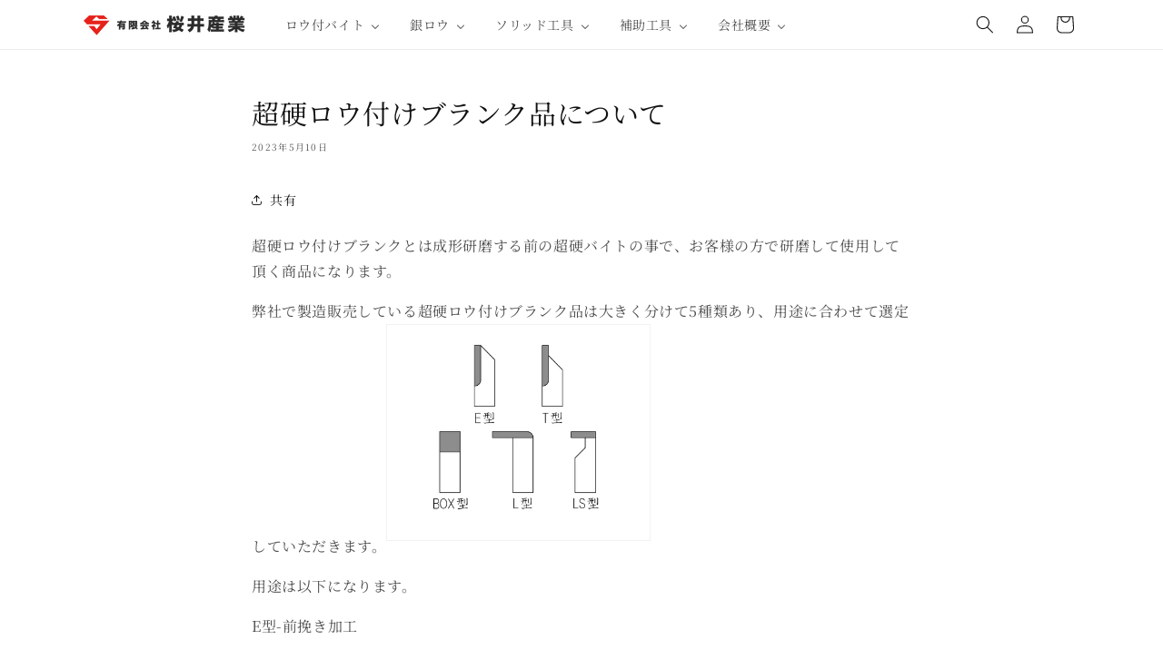

--- FILE ---
content_type: text/html; charset=utf-8
request_url: https://www.grandroyal.co.jp/blogs/technology/blank-product
body_size: 46377
content:
<!doctype html>
<html class="js" lang="ja">
  <head>
 
<meta charset="utf-8">
    <meta http-equiv="X-UA-Compatible" content="IE=edge">
    <meta name="viewport" content="width=device-width,initial-scale=1">
    <meta name="theme-color" content="">
    <link rel="canonical" href="https://www.grandroyal.co.jp/blogs/technology/blank-product"><link rel="icon" type="image/png" href="//www.grandroyal.co.jp/cdn/shop/files/sqlogo.jpg?crop=center&height=32&v=1743403940&width=32"><link rel="preconnect" href="https://fonts.shopifycdn.com" crossorigin><title>
      超硬ロウ付けブランク品について
 &ndash; 切削工具の（有）桜井産業</title>

    
      <meta name="description" content="超硬ロウ付けブランクとは成形研磨する前の超硬バイトの事で、お客様の方で研磨して使用して頂く商品になります。 弊社で製造販売している超硬ロウ付けブランク品は大きく分けて5種類あり、用途に合わせて選定していただきます。 用途は以下になります。 E型-前挽き加工 T型-突切り、溝入れ、ねじ切り、裏挽き BOX型-面取り、スロッター L型・LS型ー内径挽き、内径ねじ切り   研磨が難しい場合は弊社で成形研磨もしておりますのでぜひご相談ください。">
    

    

<meta property="og:site_name" content="切削工具の（有）桜井産業">
<meta property="og:url" content="https://www.grandroyal.co.jp/blogs/technology/blank-product">
<meta property="og:title" content="超硬ロウ付けブランク品について">
<meta property="og:type" content="article">
<meta property="og:description" content="超硬ロウ付けブランクとは成形研磨する前の超硬バイトの事で、お客様の方で研磨して使用して頂く商品になります。 弊社で製造販売している超硬ロウ付けブランク品は大きく分けて5種類あり、用途に合わせて選定していただきます。 用途は以下になります。 E型-前挽き加工 T型-突切り、溝入れ、ねじ切り、裏挽き BOX型-面取り、スロッター L型・LS型ー内径挽き、内径ねじ切り   研磨が難しい場合は弊社で成形研磨もしておりますのでぜひご相談ください。"><meta property="og:image" content="http://www.grandroyal.co.jp/cdn/shop/files/top01_d528bb7e-cfa3-4562-a3b7-e37ec62a0a3e.jpg?v=1626855070">
  <meta property="og:image:secure_url" content="https://www.grandroyal.co.jp/cdn/shop/files/top01_d528bb7e-cfa3-4562-a3b7-e37ec62a0a3e.jpg?v=1626855070">
  <meta property="og:image:width" content="1475">
  <meta property="og:image:height" content="600"><meta name="twitter:card" content="summary_large_image">
<meta name="twitter:title" content="超硬ロウ付けブランク品について">
<meta name="twitter:description" content="超硬ロウ付けブランクとは成形研磨する前の超硬バイトの事で、お客様の方で研磨して使用して頂く商品になります。 弊社で製造販売している超硬ロウ付けブランク品は大きく分けて5種類あり、用途に合わせて選定していただきます。 用途は以下になります。 E型-前挽き加工 T型-突切り、溝入れ、ねじ切り、裏挽き BOX型-面取り、スロッター L型・LS型ー内径挽き、内径ねじ切り   研磨が難しい場合は弊社で成形研磨もしておりますのでぜひご相談ください。">


    <script src="//www.grandroyal.co.jp/cdn/shop/t/17/assets/constants.js?v=132983761750457495441737534576" defer="defer"></script>
    <script src="//www.grandroyal.co.jp/cdn/shop/t/17/assets/pubsub.js?v=158357773527763999511737534578" defer="defer"></script>
    <script src="//www.grandroyal.co.jp/cdn/shop/t/17/assets/global.js?v=152862011079830610291737534576" defer="defer"></script>
    <script src="//www.grandroyal.co.jp/cdn/shop/t/17/assets/details-disclosure.js?v=13653116266235556501737534576" defer="defer"></script>
    <script src="//www.grandroyal.co.jp/cdn/shop/t/17/assets/details-modal.js?v=25581673532751508451737534576" defer="defer"></script>
    <script src="//www.grandroyal.co.jp/cdn/shop/t/17/assets/search-form.js?v=133129549252120666541737534578" defer="defer"></script><script>window.performance && window.performance.mark && window.performance.mark('shopify.content_for_header.start');</script><meta name="google-site-verification" content="02HXNs1RUdBKFt-R22XwBxY_GPWQHlvKTKTOvlxPl-E">
<meta name="facebook-domain-verification" content="cfm7nfwor9sjuwdzm9nktgfcijp8ex">
<meta id="shopify-digital-wallet" name="shopify-digital-wallet" content="/55292952745/digital_wallets/dialog">
<meta name="shopify-checkout-api-token" content="3470c1ac84d72ac610cb1bac06f47097">
<link rel="alternate" type="application/atom+xml" title="Feed" href="/blogs/technology.atom" />
<script async="async" src="/checkouts/internal/preloads.js?locale=ja-JP"></script>
<link rel="preconnect" href="https://shop.app" crossorigin="anonymous">
<script async="async" src="https://shop.app/checkouts/internal/preloads.js?locale=ja-JP&shop_id=55292952745" crossorigin="anonymous"></script>
<script id="apple-pay-shop-capabilities" type="application/json">{"shopId":55292952745,"countryCode":"JP","currencyCode":"JPY","merchantCapabilities":["supports3DS"],"merchantId":"gid:\/\/shopify\/Shop\/55292952745","merchantName":"切削工具の（有）桜井産業","requiredBillingContactFields":["postalAddress","email","phone"],"requiredShippingContactFields":["postalAddress","email","phone"],"shippingType":"shipping","supportedNetworks":["visa","masterCard","amex","jcb","discover"],"total":{"type":"pending","label":"切削工具の（有）桜井産業","amount":"1.00"},"shopifyPaymentsEnabled":true,"supportsSubscriptions":true}</script>
<script id="shopify-features" type="application/json">{"accessToken":"3470c1ac84d72ac610cb1bac06f47097","betas":["rich-media-storefront-analytics"],"domain":"www.grandroyal.co.jp","predictiveSearch":false,"shopId":55292952745,"locale":"ja"}</script>
<script>var Shopify = Shopify || {};
Shopify.shop = "grandroyalshop-2.myshopify.com";
Shopify.locale = "ja";
Shopify.currency = {"active":"JPY","rate":"1.0"};
Shopify.country = "JP";
Shopify.theme = {"name":"Rise","id":142979891369,"schema_name":"Rise","schema_version":"15.2.0","theme_store_id":2738,"role":"main"};
Shopify.theme.handle = "null";
Shopify.theme.style = {"id":null,"handle":null};
Shopify.cdnHost = "www.grandroyal.co.jp/cdn";
Shopify.routes = Shopify.routes || {};
Shopify.routes.root = "/";</script>
<script type="module">!function(o){(o.Shopify=o.Shopify||{}).modules=!0}(window);</script>
<script>!function(o){function n(){var o=[];function n(){o.push(Array.prototype.slice.apply(arguments))}return n.q=o,n}var t=o.Shopify=o.Shopify||{};t.loadFeatures=n(),t.autoloadFeatures=n()}(window);</script>
<script>
  window.ShopifyPay = window.ShopifyPay || {};
  window.ShopifyPay.apiHost = "shop.app\/pay";
  window.ShopifyPay.redirectState = null;
</script>
<script id="shop-js-analytics" type="application/json">{"pageType":"article"}</script>
<script defer="defer" async type="module" src="//www.grandroyal.co.jp/cdn/shopifycloud/shop-js/modules/v2/client.init-shop-cart-sync_CZKilf07.ja.esm.js"></script>
<script defer="defer" async type="module" src="//www.grandroyal.co.jp/cdn/shopifycloud/shop-js/modules/v2/chunk.common_rlhnONO2.esm.js"></script>
<script type="module">
  await import("//www.grandroyal.co.jp/cdn/shopifycloud/shop-js/modules/v2/client.init-shop-cart-sync_CZKilf07.ja.esm.js");
await import("//www.grandroyal.co.jp/cdn/shopifycloud/shop-js/modules/v2/chunk.common_rlhnONO2.esm.js");

  window.Shopify.SignInWithShop?.initShopCartSync?.({"fedCMEnabled":true,"windoidEnabled":true});

</script>
<script>
  window.Shopify = window.Shopify || {};
  if (!window.Shopify.featureAssets) window.Shopify.featureAssets = {};
  window.Shopify.featureAssets['shop-js'] = {"shop-cart-sync":["modules/v2/client.shop-cart-sync_BwCHLH8C.ja.esm.js","modules/v2/chunk.common_rlhnONO2.esm.js"],"init-fed-cm":["modules/v2/client.init-fed-cm_CQXj6EwP.ja.esm.js","modules/v2/chunk.common_rlhnONO2.esm.js"],"shop-button":["modules/v2/client.shop-button_B7JE2zCc.ja.esm.js","modules/v2/chunk.common_rlhnONO2.esm.js"],"init-windoid":["modules/v2/client.init-windoid_DQ9csUH7.ja.esm.js","modules/v2/chunk.common_rlhnONO2.esm.js"],"shop-cash-offers":["modules/v2/client.shop-cash-offers_DxEVlT9h.ja.esm.js","modules/v2/chunk.common_rlhnONO2.esm.js","modules/v2/chunk.modal_BI56FOb0.esm.js"],"shop-toast-manager":["modules/v2/client.shop-toast-manager_BE8_-kNb.ja.esm.js","modules/v2/chunk.common_rlhnONO2.esm.js"],"init-shop-email-lookup-coordinator":["modules/v2/client.init-shop-email-lookup-coordinator_BgbPPTAQ.ja.esm.js","modules/v2/chunk.common_rlhnONO2.esm.js"],"pay-button":["modules/v2/client.pay-button_hoKCMeMC.ja.esm.js","modules/v2/chunk.common_rlhnONO2.esm.js"],"avatar":["modules/v2/client.avatar_BTnouDA3.ja.esm.js"],"init-shop-cart-sync":["modules/v2/client.init-shop-cart-sync_CZKilf07.ja.esm.js","modules/v2/chunk.common_rlhnONO2.esm.js"],"shop-login-button":["modules/v2/client.shop-login-button_BXDQHqjj.ja.esm.js","modules/v2/chunk.common_rlhnONO2.esm.js","modules/v2/chunk.modal_BI56FOb0.esm.js"],"init-customer-accounts-sign-up":["modules/v2/client.init-customer-accounts-sign-up_C3NeUvFd.ja.esm.js","modules/v2/client.shop-login-button_BXDQHqjj.ja.esm.js","modules/v2/chunk.common_rlhnONO2.esm.js","modules/v2/chunk.modal_BI56FOb0.esm.js"],"init-shop-for-new-customer-accounts":["modules/v2/client.init-shop-for-new-customer-accounts_D-v2xi0b.ja.esm.js","modules/v2/client.shop-login-button_BXDQHqjj.ja.esm.js","modules/v2/chunk.common_rlhnONO2.esm.js","modules/v2/chunk.modal_BI56FOb0.esm.js"],"init-customer-accounts":["modules/v2/client.init-customer-accounts_Cciaq_Mb.ja.esm.js","modules/v2/client.shop-login-button_BXDQHqjj.ja.esm.js","modules/v2/chunk.common_rlhnONO2.esm.js","modules/v2/chunk.modal_BI56FOb0.esm.js"],"shop-follow-button":["modules/v2/client.shop-follow-button_CM9l58Wl.ja.esm.js","modules/v2/chunk.common_rlhnONO2.esm.js","modules/v2/chunk.modal_BI56FOb0.esm.js"],"lead-capture":["modules/v2/client.lead-capture_oVhdpGxe.ja.esm.js","modules/v2/chunk.common_rlhnONO2.esm.js","modules/v2/chunk.modal_BI56FOb0.esm.js"],"checkout-modal":["modules/v2/client.checkout-modal_BbgmKIDX.ja.esm.js","modules/v2/chunk.common_rlhnONO2.esm.js","modules/v2/chunk.modal_BI56FOb0.esm.js"],"shop-login":["modules/v2/client.shop-login_BRorRhgW.ja.esm.js","modules/v2/chunk.common_rlhnONO2.esm.js","modules/v2/chunk.modal_BI56FOb0.esm.js"],"payment-terms":["modules/v2/client.payment-terms_Ba4TR13R.ja.esm.js","modules/v2/chunk.common_rlhnONO2.esm.js","modules/v2/chunk.modal_BI56FOb0.esm.js"]};
</script>
<script>(function() {
  var isLoaded = false;
  function asyncLoad() {
    if (isLoaded) return;
    isLoaded = true;
    var urls = ["https:\/\/cdn.shopify.com\/s\/files\/1\/0552\/9295\/2745\/t\/7\/assets\/globo.options.init.js?v=1616779307\u0026shop=grandroyalshop-2.myshopify.com"];
    for (var i = 0; i < urls.length; i++) {
      var s = document.createElement('script');
      s.type = 'text/javascript';
      s.async = true;
      s.src = urls[i];
      var x = document.getElementsByTagName('script')[0];
      x.parentNode.insertBefore(s, x);
    }
  };
  if(window.attachEvent) {
    window.attachEvent('onload', asyncLoad);
  } else {
    window.addEventListener('load', asyncLoad, false);
  }
})();</script>
<script id="__st">var __st={"a":55292952745,"offset":32400,"reqid":"7a586392-01e7-42c2-a947-19c5241670e8-1768983435","pageurl":"www.grandroyal.co.jp\/blogs\/technology\/blank-product","s":"articles-559666954409","u":"47c3a956a6ef","p":"article","rtyp":"article","rid":559666954409};</script>
<script>window.ShopifyPaypalV4VisibilityTracking = true;</script>
<script id="form-persister">!function(){'use strict';const t='contact',e='new_comment',n=[[t,t],['blogs',e],['comments',e],[t,'customer']],o='password',r='form_key',c=['recaptcha-v3-token','g-recaptcha-response','h-captcha-response',o],s=()=>{try{return window.sessionStorage}catch{return}},i='__shopify_v',u=t=>t.elements[r],a=function(){const t=[...n].map((([t,e])=>`form[action*='/${t}']:not([data-nocaptcha='true']) input[name='form_type'][value='${e}']`)).join(',');var e;return e=t,()=>e?[...document.querySelectorAll(e)].map((t=>t.form)):[]}();function m(t){const e=u(t);a().includes(t)&&(!e||!e.value)&&function(t){try{if(!s())return;!function(t){const e=s();if(!e)return;const n=u(t);if(!n)return;const o=n.value;o&&e.removeItem(o)}(t);const e=Array.from(Array(32),(()=>Math.random().toString(36)[2])).join('');!function(t,e){u(t)||t.append(Object.assign(document.createElement('input'),{type:'hidden',name:r})),t.elements[r].value=e}(t,e),function(t,e){const n=s();if(!n)return;const r=[...t.querySelectorAll(`input[type='${o}']`)].map((({name:t})=>t)),u=[...c,...r],a={};for(const[o,c]of new FormData(t).entries())u.includes(o)||(a[o]=c);n.setItem(e,JSON.stringify({[i]:1,action:t.action,data:a}))}(t,e)}catch(e){console.error('failed to persist form',e)}}(t)}const f=t=>{if('true'===t.dataset.persistBound)return;const e=function(t,e){const n=function(t){return'function'==typeof t.submit?t.submit:HTMLFormElement.prototype.submit}(t).bind(t);return function(){let t;return()=>{t||(t=!0,(()=>{try{e(),n()}catch(t){(t=>{console.error('form submit failed',t)})(t)}})(),setTimeout((()=>t=!1),250))}}()}(t,(()=>{m(t)}));!function(t,e){if('function'==typeof t.submit&&'function'==typeof e)try{t.submit=e}catch{}}(t,e),t.addEventListener('submit',(t=>{t.preventDefault(),e()})),t.dataset.persistBound='true'};!function(){function t(t){const e=(t=>{const e=t.target;return e instanceof HTMLFormElement?e:e&&e.form})(t);e&&m(e)}document.addEventListener('submit',t),document.addEventListener('DOMContentLoaded',(()=>{const e=a();for(const t of e)f(t);var n;n=document.body,new window.MutationObserver((t=>{for(const e of t)if('childList'===e.type&&e.addedNodes.length)for(const t of e.addedNodes)1===t.nodeType&&'FORM'===t.tagName&&a().includes(t)&&f(t)})).observe(n,{childList:!0,subtree:!0,attributes:!1}),document.removeEventListener('submit',t)}))}()}();</script>
<script integrity="sha256-4kQ18oKyAcykRKYeNunJcIwy7WH5gtpwJnB7kiuLZ1E=" data-source-attribution="shopify.loadfeatures" defer="defer" src="//www.grandroyal.co.jp/cdn/shopifycloud/storefront/assets/storefront/load_feature-a0a9edcb.js" crossorigin="anonymous"></script>
<script crossorigin="anonymous" defer="defer" src="//www.grandroyal.co.jp/cdn/shopifycloud/storefront/assets/shopify_pay/storefront-65b4c6d7.js?v=20250812"></script>
<script data-source-attribution="shopify.dynamic_checkout.dynamic.init">var Shopify=Shopify||{};Shopify.PaymentButton=Shopify.PaymentButton||{isStorefrontPortableWallets:!0,init:function(){window.Shopify.PaymentButton.init=function(){};var t=document.createElement("script");t.src="https://www.grandroyal.co.jp/cdn/shopifycloud/portable-wallets/latest/portable-wallets.ja.js",t.type="module",document.head.appendChild(t)}};
</script>
<script data-source-attribution="shopify.dynamic_checkout.buyer_consent">
  function portableWalletsHideBuyerConsent(e){var t=document.getElementById("shopify-buyer-consent"),n=document.getElementById("shopify-subscription-policy-button");t&&n&&(t.classList.add("hidden"),t.setAttribute("aria-hidden","true"),n.removeEventListener("click",e))}function portableWalletsShowBuyerConsent(e){var t=document.getElementById("shopify-buyer-consent"),n=document.getElementById("shopify-subscription-policy-button");t&&n&&(t.classList.remove("hidden"),t.removeAttribute("aria-hidden"),n.addEventListener("click",e))}window.Shopify?.PaymentButton&&(window.Shopify.PaymentButton.hideBuyerConsent=portableWalletsHideBuyerConsent,window.Shopify.PaymentButton.showBuyerConsent=portableWalletsShowBuyerConsent);
</script>
<script data-source-attribution="shopify.dynamic_checkout.cart.bootstrap">document.addEventListener("DOMContentLoaded",(function(){function t(){return document.querySelector("shopify-accelerated-checkout-cart, shopify-accelerated-checkout")}if(t())Shopify.PaymentButton.init();else{new MutationObserver((function(e,n){t()&&(Shopify.PaymentButton.init(),n.disconnect())})).observe(document.body,{childList:!0,subtree:!0})}}));
</script>
<link id="shopify-accelerated-checkout-styles" rel="stylesheet" media="screen" href="https://www.grandroyal.co.jp/cdn/shopifycloud/portable-wallets/latest/accelerated-checkout-backwards-compat.css" crossorigin="anonymous">
<style id="shopify-accelerated-checkout-cart">
        #shopify-buyer-consent {
  margin-top: 1em;
  display: inline-block;
  width: 100%;
}

#shopify-buyer-consent.hidden {
  display: none;
}

#shopify-subscription-policy-button {
  background: none;
  border: none;
  padding: 0;
  text-decoration: underline;
  font-size: inherit;
  cursor: pointer;
}

#shopify-subscription-policy-button::before {
  box-shadow: none;
}

      </style>
<script id="sections-script" data-sections="header" defer="defer" src="//www.grandroyal.co.jp/cdn/shop/t/17/compiled_assets/scripts.js?v=2408"></script>
<script>window.performance && window.performance.mark && window.performance.mark('shopify.content_for_header.end');</script>


    <style data-shopify>
      @font-face {
  font-family: "Noto Serif Japanese";
  font-weight: 400;
  font-style: normal;
  font-display: swap;
  src: url("//www.grandroyal.co.jp/cdn/fonts/noto_serif_japanese/notoserifjapanese_n4.129a6e5e74f6394a45842b527e9df05be016390b.woff2") format("woff2"),
       url("//www.grandroyal.co.jp/cdn/fonts/noto_serif_japanese/notoserifjapanese_n4.0c2b83ce635bafb3b9a47772518433a2ba03b1e6.woff") format("woff");
}

      @font-face {
  font-family: "Noto Serif Japanese";
  font-weight: 700;
  font-style: normal;
  font-display: swap;
  src: url("//www.grandroyal.co.jp/cdn/fonts/noto_serif_japanese/notoserifjapanese_n7.053a701f38d42e62f702eb1dbb858eeae86ddc92.woff2") format("woff2"),
       url("//www.grandroyal.co.jp/cdn/fonts/noto_serif_japanese/notoserifjapanese_n7.2c5f19dfe0462f4002e6cfa93e3e4651a8fcbaa4.woff") format("woff");
}

      
      
      @font-face {
  font-family: "Noto Serif Japanese";
  font-weight: 400;
  font-style: normal;
  font-display: swap;
  src: url("//www.grandroyal.co.jp/cdn/fonts/noto_serif_japanese/notoserifjapanese_n4.129a6e5e74f6394a45842b527e9df05be016390b.woff2") format("woff2"),
       url("//www.grandroyal.co.jp/cdn/fonts/noto_serif_japanese/notoserifjapanese_n4.0c2b83ce635bafb3b9a47772518433a2ba03b1e6.woff") format("woff");
}


      
        :root,
        .color-scheme-1 {
          --color-background: 255,255,255;
        
          --gradient-background: #ffffff;
        

        

        --color-foreground: 18,18,18;
        --color-background-contrast: 191,191,191;
        --color-shadow: 18,18,18;
        --color-button: 18,18,18;
        --color-button-text: 255,255,255;
        --color-secondary-button: 255,255,255;
        --color-secondary-button-text: 18,18,18;
        --color-link: 18,18,18;
        --color-badge-foreground: 18,18,18;
        --color-badge-background: 255,255,255;
        --color-badge-border: 18,18,18;
        --payment-terms-background-color: rgb(255 255 255);
      }
      
        
        .color-scheme-2 {
          --color-background: 243,243,243;
        
          --gradient-background: #f3f3f3;
        

        

        --color-foreground: 18,18,18;
        --color-background-contrast: 179,179,179;
        --color-shadow: 18,18,18;
        --color-button: 18,18,18;
        --color-button-text: 243,243,243;
        --color-secondary-button: 243,243,243;
        --color-secondary-button-text: 18,18,18;
        --color-link: 18,18,18;
        --color-badge-foreground: 18,18,18;
        --color-badge-background: 243,243,243;
        --color-badge-border: 18,18,18;
        --payment-terms-background-color: rgb(243 243 243);
      }
      
        
        .color-scheme-3 {
          --color-background: 36,40,51;
        
          --gradient-background: #242833;
        

        

        --color-foreground: 255,255,255;
        --color-background-contrast: 47,52,66;
        --color-shadow: 18,18,18;
        --color-button: 255,255,255;
        --color-button-text: 0,0,0;
        --color-secondary-button: 36,40,51;
        --color-secondary-button-text: 255,255,255;
        --color-link: 255,255,255;
        --color-badge-foreground: 255,255,255;
        --color-badge-background: 36,40,51;
        --color-badge-border: 255,255,255;
        --payment-terms-background-color: rgb(36 40 51);
      }
      
        
        .color-scheme-4 {
          --color-background: 18,18,18;
        
          --gradient-background: #121212;
        

        

        --color-foreground: 255,255,255;
        --color-background-contrast: 146,146,146;
        --color-shadow: 18,18,18;
        --color-button: 255,255,255;
        --color-button-text: 18,18,18;
        --color-secondary-button: 18,18,18;
        --color-secondary-button-text: 255,255,255;
        --color-link: 255,255,255;
        --color-badge-foreground: 255,255,255;
        --color-badge-background: 18,18,18;
        --color-badge-border: 255,255,255;
        --payment-terms-background-color: rgb(18 18 18);
      }
      
        
        .color-scheme-5 {
          --color-background: 51,79,180;
        
          --gradient-background: #334fb4;
        

        

        --color-foreground: 255,255,255;
        --color-background-contrast: 23,35,81;
        --color-shadow: 18,18,18;
        --color-button: 255,255,255;
        --color-button-text: 51,79,180;
        --color-secondary-button: 51,79,180;
        --color-secondary-button-text: 255,255,255;
        --color-link: 255,255,255;
        --color-badge-foreground: 255,255,255;
        --color-badge-background: 51,79,180;
        --color-badge-border: 255,255,255;
        --payment-terms-background-color: rgb(51 79 180);
      }
      

      body, .color-scheme-1, .color-scheme-2, .color-scheme-3, .color-scheme-4, .color-scheme-5 {
        color: rgba(var(--color-foreground), 0.75);
        background-color: rgb(var(--color-background));
      }

      :root {
        --font-body-family: "Noto Serif Japanese", serif;
        --font-body-style: normal;
        --font-body-weight: 400;
        --font-body-weight-bold: 700;

        --font-heading-family: "Noto Serif Japanese", serif;
        --font-heading-style: normal;
        --font-heading-weight: 400;

        --font-body-scale: 1.0;
        --font-heading-scale: 1.0;

        --media-padding: px;
        --media-border-opacity: 0.05;
        --media-border-width: 1px;
        --media-radius: 0px;
        --media-shadow-opacity: 0.0;
        --media-shadow-horizontal-offset: 0px;
        --media-shadow-vertical-offset: 12px;
        --media-shadow-blur-radius: 5px;
        --media-shadow-visible: 0;

        --page-width: 120rem;
        --page-width-margin: 0rem;

        --product-card-image-padding: 0.0rem;
        --product-card-corner-radius: 0.0rem;
        --product-card-text-alignment: left;
        --product-card-border-width: 0.0rem;
        --product-card-border-opacity: 0.1;
        --product-card-shadow-opacity: 0.0;
        --product-card-shadow-visible: 0;
        --product-card-shadow-horizontal-offset: 0.0rem;
        --product-card-shadow-vertical-offset: 0.4rem;
        --product-card-shadow-blur-radius: 0.5rem;

        --collection-card-image-padding: 0.0rem;
        --collection-card-corner-radius: 0.0rem;
        --collection-card-text-alignment: left;
        --collection-card-border-width: 0.0rem;
        --collection-card-border-opacity: 0.1;
        --collection-card-shadow-opacity: 0.0;
        --collection-card-shadow-visible: 0;
        --collection-card-shadow-horizontal-offset: 0.0rem;
        --collection-card-shadow-vertical-offset: 0.4rem;
        --collection-card-shadow-blur-radius: 0.5rem;

        --blog-card-image-padding: 0.0rem;
        --blog-card-corner-radius: 0.0rem;
        --blog-card-text-alignment: left;
        --blog-card-border-width: 0.0rem;
        --blog-card-border-opacity: 0.1;
        --blog-card-shadow-opacity: 0.0;
        --blog-card-shadow-visible: 0;
        --blog-card-shadow-horizontal-offset: 0.0rem;
        --blog-card-shadow-vertical-offset: 0.4rem;
        --blog-card-shadow-blur-radius: 0.5rem;

        --badge-corner-radius: 4.0rem;

        --popup-border-width: 1px;
        --popup-border-opacity: 0.1;
        --popup-corner-radius: 0px;
        --popup-shadow-opacity: 0.05;
        --popup-shadow-horizontal-offset: 0px;
        --popup-shadow-vertical-offset: 4px;
        --popup-shadow-blur-radius: 5px;

        --drawer-border-width: 1px;
        --drawer-border-opacity: 0.1;
        --drawer-shadow-opacity: 0.0;
        --drawer-shadow-horizontal-offset: 0px;
        --drawer-shadow-vertical-offset: 4px;
        --drawer-shadow-blur-radius: 5px;

        --spacing-sections-desktop: 0px;
        --spacing-sections-mobile: 0px;

        --grid-desktop-vertical-spacing: 8px;
        --grid-desktop-horizontal-spacing: 8px;
        --grid-mobile-vertical-spacing: 4px;
        --grid-mobile-horizontal-spacing: 4px;

        --text-boxes-border-opacity: 0.1;
        --text-boxes-border-width: 0px;
        --text-boxes-radius: 0px;
        --text-boxes-shadow-opacity: 0.0;
        --text-boxes-shadow-visible: 0;
        --text-boxes-shadow-horizontal-offset: 0px;
        --text-boxes-shadow-vertical-offset: 4px;
        --text-boxes-shadow-blur-radius: 5px;

        --buttons-radius: 0px;
        --buttons-radius-outset: 0px;
        --buttons-border-width: 1px;
        --buttons-border-opacity: 1.0;
        --buttons-shadow-opacity: 0.0;
        --buttons-shadow-visible: 0;
        --buttons-shadow-horizontal-offset: 0px;
        --buttons-shadow-vertical-offset: 4px;
        --buttons-shadow-blur-radius: 5px;
        --buttons-border-offset: 0px;

        --inputs-radius: 0px;
        --inputs-border-width: 1px;
        --inputs-border-opacity: 0.55;
        --inputs-shadow-opacity: 0.0;
        --inputs-shadow-horizontal-offset: 0px;
        --inputs-margin-offset: 0px;
        --inputs-shadow-vertical-offset: 4px;
        --inputs-shadow-blur-radius: 5px;
        --inputs-radius-outset: 0px;

        --variant-pills-radius: 40px;
        --variant-pills-border-width: 1px;
        --variant-pills-border-opacity: 0.55;
        --variant-pills-shadow-opacity: 0.0;
        --variant-pills-shadow-horizontal-offset: 0px;
        --variant-pills-shadow-vertical-offset: 4px;
        --variant-pills-shadow-blur-radius: 5px;
      }

      *,
      *::before,
      *::after {
        box-sizing: inherit;
      }

      html {
        box-sizing: border-box;
        font-size: calc(var(--font-body-scale) * 62.5%);
        height: 100%;
      }

      body {
        display: grid;
        grid-template-rows: auto auto 1fr auto;
        grid-template-columns: 100%;
        min-height: 100%;
        margin: 0;
        font-size: 1.5rem;
        letter-spacing: 0.06rem;
        line-height: calc(1 + 0.8 / var(--font-body-scale));
        font-family: var(--font-body-family);
        font-style: var(--font-body-style);
        font-weight: var(--font-body-weight);
      }

      @media screen and (min-width: 750px) {
        body {
          font-size: 1.6rem;
        }
      }
    </style>

    <link href="//www.grandroyal.co.jp/cdn/shop/t/17/assets/base.css?v=93885146842119518861738809753" rel="stylesheet" type="text/css" media="all" />
    <link rel="stylesheet" href="//www.grandroyal.co.jp/cdn/shop/t/17/assets/component-cart-items.css?v=123238115697927560811737534575" media="print" onload="this.media='all'">
      <link rel="preload" as="font" href="//www.grandroyal.co.jp/cdn/fonts/noto_serif_japanese/notoserifjapanese_n4.129a6e5e74f6394a45842b527e9df05be016390b.woff2" type="font/woff2" crossorigin>
      

      <link rel="preload" as="font" href="//www.grandroyal.co.jp/cdn/fonts/noto_serif_japanese/notoserifjapanese_n4.129a6e5e74f6394a45842b527e9df05be016390b.woff2" type="font/woff2" crossorigin>
      
<link
        rel="stylesheet"
        href="//www.grandroyal.co.jp/cdn/shop/t/17/assets/component-predictive-search.css?v=118923337488134913561737534576"
        media="print"
        onload="this.media='all'"
      ><script>
      if (Shopify.designMode) {
        document.documentElement.classList.add('shopify-design-mode');
      }
    </script>
  

<!-- BEGIN app block: shopify://apps/pagefly-page-builder/blocks/app-embed/83e179f7-59a0-4589-8c66-c0dddf959200 -->

<!-- BEGIN app snippet: pagefly-cro-ab-testing-main -->







<script>
  ;(function () {
    const url = new URL(window.location)
    const viewParam = url.searchParams.get('view')
    if (viewParam && viewParam.includes('variant-pf-')) {
      url.searchParams.set('pf_v', viewParam)
      url.searchParams.delete('view')
      window.history.replaceState({}, '', url)
    }
  })()
</script>



<script type='module'>
  
  window.PAGEFLY_CRO = window.PAGEFLY_CRO || {}

  window.PAGEFLY_CRO['data_debug'] = {
    original_template_suffix: "",
    allow_ab_test: false,
    ab_test_start_time: 0,
    ab_test_end_time: 0,
    today_date_time: 1768983436000,
  }
  window.PAGEFLY_CRO['GA4'] = { enabled: false}
</script>

<!-- END app snippet -->








  <script src='https://cdn.shopify.com/extensions/019bb4f9-aed6-78a3-be91-e9d44663e6bf/pagefly-page-builder-215/assets/pagefly-helper.js' defer='defer'></script>

  <script src='https://cdn.shopify.com/extensions/019bb4f9-aed6-78a3-be91-e9d44663e6bf/pagefly-page-builder-215/assets/pagefly-general-helper.js' defer='defer'></script>

  <script src='https://cdn.shopify.com/extensions/019bb4f9-aed6-78a3-be91-e9d44663e6bf/pagefly-page-builder-215/assets/pagefly-snap-slider.js' defer='defer'></script>

  <script src='https://cdn.shopify.com/extensions/019bb4f9-aed6-78a3-be91-e9d44663e6bf/pagefly-page-builder-215/assets/pagefly-slideshow-v3.js' defer='defer'></script>

  <script src='https://cdn.shopify.com/extensions/019bb4f9-aed6-78a3-be91-e9d44663e6bf/pagefly-page-builder-215/assets/pagefly-slideshow-v4.js' defer='defer'></script>

  <script src='https://cdn.shopify.com/extensions/019bb4f9-aed6-78a3-be91-e9d44663e6bf/pagefly-page-builder-215/assets/pagefly-glider.js' defer='defer'></script>

  <script src='https://cdn.shopify.com/extensions/019bb4f9-aed6-78a3-be91-e9d44663e6bf/pagefly-page-builder-215/assets/pagefly-slideshow-v1-v2.js' defer='defer'></script>

  <script src='https://cdn.shopify.com/extensions/019bb4f9-aed6-78a3-be91-e9d44663e6bf/pagefly-page-builder-215/assets/pagefly-product-media.js' defer='defer'></script>

  <script src='https://cdn.shopify.com/extensions/019bb4f9-aed6-78a3-be91-e9d44663e6bf/pagefly-page-builder-215/assets/pagefly-product.js' defer='defer'></script>


<script id='pagefly-helper-data' type='application/json'>
  {
    "page_optimization": {
      "assets_prefetching": false
    },
    "elements_asset_mapper": {
      "Accordion": "https://cdn.shopify.com/extensions/019bb4f9-aed6-78a3-be91-e9d44663e6bf/pagefly-page-builder-215/assets/pagefly-accordion.js",
      "Accordion3": "https://cdn.shopify.com/extensions/019bb4f9-aed6-78a3-be91-e9d44663e6bf/pagefly-page-builder-215/assets/pagefly-accordion3.js",
      "CountDown": "https://cdn.shopify.com/extensions/019bb4f9-aed6-78a3-be91-e9d44663e6bf/pagefly-page-builder-215/assets/pagefly-countdown.js",
      "GMap1": "https://cdn.shopify.com/extensions/019bb4f9-aed6-78a3-be91-e9d44663e6bf/pagefly-page-builder-215/assets/pagefly-gmap.js",
      "GMap2": "https://cdn.shopify.com/extensions/019bb4f9-aed6-78a3-be91-e9d44663e6bf/pagefly-page-builder-215/assets/pagefly-gmap.js",
      "GMapBasicV2": "https://cdn.shopify.com/extensions/019bb4f9-aed6-78a3-be91-e9d44663e6bf/pagefly-page-builder-215/assets/pagefly-gmap.js",
      "GMapAdvancedV2": "https://cdn.shopify.com/extensions/019bb4f9-aed6-78a3-be91-e9d44663e6bf/pagefly-page-builder-215/assets/pagefly-gmap.js",
      "HTML.Video": "https://cdn.shopify.com/extensions/019bb4f9-aed6-78a3-be91-e9d44663e6bf/pagefly-page-builder-215/assets/pagefly-htmlvideo.js",
      "HTML.Video2": "https://cdn.shopify.com/extensions/019bb4f9-aed6-78a3-be91-e9d44663e6bf/pagefly-page-builder-215/assets/pagefly-htmlvideo2.js",
      "HTML.Video3": "https://cdn.shopify.com/extensions/019bb4f9-aed6-78a3-be91-e9d44663e6bf/pagefly-page-builder-215/assets/pagefly-htmlvideo2.js",
      "BackgroundVideo": "https://cdn.shopify.com/extensions/019bb4f9-aed6-78a3-be91-e9d44663e6bf/pagefly-page-builder-215/assets/pagefly-htmlvideo2.js",
      "Instagram": "https://cdn.shopify.com/extensions/019bb4f9-aed6-78a3-be91-e9d44663e6bf/pagefly-page-builder-215/assets/pagefly-instagram.js",
      "Instagram2": "https://cdn.shopify.com/extensions/019bb4f9-aed6-78a3-be91-e9d44663e6bf/pagefly-page-builder-215/assets/pagefly-instagram.js",
      "Insta3": "https://cdn.shopify.com/extensions/019bb4f9-aed6-78a3-be91-e9d44663e6bf/pagefly-page-builder-215/assets/pagefly-instagram3.js",
      "Tabs": "https://cdn.shopify.com/extensions/019bb4f9-aed6-78a3-be91-e9d44663e6bf/pagefly-page-builder-215/assets/pagefly-tab.js",
      "Tabs3": "https://cdn.shopify.com/extensions/019bb4f9-aed6-78a3-be91-e9d44663e6bf/pagefly-page-builder-215/assets/pagefly-tab3.js",
      "ProductBox": "https://cdn.shopify.com/extensions/019bb4f9-aed6-78a3-be91-e9d44663e6bf/pagefly-page-builder-215/assets/pagefly-cart.js",
      "FBPageBox2": "https://cdn.shopify.com/extensions/019bb4f9-aed6-78a3-be91-e9d44663e6bf/pagefly-page-builder-215/assets/pagefly-facebook.js",
      "FBLikeButton2": "https://cdn.shopify.com/extensions/019bb4f9-aed6-78a3-be91-e9d44663e6bf/pagefly-page-builder-215/assets/pagefly-facebook.js",
      "TwitterFeed2": "https://cdn.shopify.com/extensions/019bb4f9-aed6-78a3-be91-e9d44663e6bf/pagefly-page-builder-215/assets/pagefly-twitter.js",
      "Paragraph4": "https://cdn.shopify.com/extensions/019bb4f9-aed6-78a3-be91-e9d44663e6bf/pagefly-page-builder-215/assets/pagefly-paragraph4.js",

      "AliReviews": "https://cdn.shopify.com/extensions/019bb4f9-aed6-78a3-be91-e9d44663e6bf/pagefly-page-builder-215/assets/pagefly-3rd-elements.js",
      "BackInStock": "https://cdn.shopify.com/extensions/019bb4f9-aed6-78a3-be91-e9d44663e6bf/pagefly-page-builder-215/assets/pagefly-3rd-elements.js",
      "GloboBackInStock": "https://cdn.shopify.com/extensions/019bb4f9-aed6-78a3-be91-e9d44663e6bf/pagefly-page-builder-215/assets/pagefly-3rd-elements.js",
      "GrowaveWishlist": "https://cdn.shopify.com/extensions/019bb4f9-aed6-78a3-be91-e9d44663e6bf/pagefly-page-builder-215/assets/pagefly-3rd-elements.js",
      "InfiniteOptionsShopPad": "https://cdn.shopify.com/extensions/019bb4f9-aed6-78a3-be91-e9d44663e6bf/pagefly-page-builder-215/assets/pagefly-3rd-elements.js",
      "InkybayProductPersonalizer": "https://cdn.shopify.com/extensions/019bb4f9-aed6-78a3-be91-e9d44663e6bf/pagefly-page-builder-215/assets/pagefly-3rd-elements.js",
      "LimeSpot": "https://cdn.shopify.com/extensions/019bb4f9-aed6-78a3-be91-e9d44663e6bf/pagefly-page-builder-215/assets/pagefly-3rd-elements.js",
      "Loox": "https://cdn.shopify.com/extensions/019bb4f9-aed6-78a3-be91-e9d44663e6bf/pagefly-page-builder-215/assets/pagefly-3rd-elements.js",
      "Opinew": "https://cdn.shopify.com/extensions/019bb4f9-aed6-78a3-be91-e9d44663e6bf/pagefly-page-builder-215/assets/pagefly-3rd-elements.js",
      "Powr": "https://cdn.shopify.com/extensions/019bb4f9-aed6-78a3-be91-e9d44663e6bf/pagefly-page-builder-215/assets/pagefly-3rd-elements.js",
      "ProductReviews": "https://cdn.shopify.com/extensions/019bb4f9-aed6-78a3-be91-e9d44663e6bf/pagefly-page-builder-215/assets/pagefly-3rd-elements.js",
      "PushOwl": "https://cdn.shopify.com/extensions/019bb4f9-aed6-78a3-be91-e9d44663e6bf/pagefly-page-builder-215/assets/pagefly-3rd-elements.js",
      "ReCharge": "https://cdn.shopify.com/extensions/019bb4f9-aed6-78a3-be91-e9d44663e6bf/pagefly-page-builder-215/assets/pagefly-3rd-elements.js",
      "Rivyo": "https://cdn.shopify.com/extensions/019bb4f9-aed6-78a3-be91-e9d44663e6bf/pagefly-page-builder-215/assets/pagefly-3rd-elements.js",
      "TrackingMore": "https://cdn.shopify.com/extensions/019bb4f9-aed6-78a3-be91-e9d44663e6bf/pagefly-page-builder-215/assets/pagefly-3rd-elements.js",
      "Vitals": "https://cdn.shopify.com/extensions/019bb4f9-aed6-78a3-be91-e9d44663e6bf/pagefly-page-builder-215/assets/pagefly-3rd-elements.js",
      "Wiser": "https://cdn.shopify.com/extensions/019bb4f9-aed6-78a3-be91-e9d44663e6bf/pagefly-page-builder-215/assets/pagefly-3rd-elements.js"
    },
    "custom_elements_mapper": {
      "pf-click-action-element": "https://cdn.shopify.com/extensions/019bb4f9-aed6-78a3-be91-e9d44663e6bf/pagefly-page-builder-215/assets/pagefly-click-action-element.js",
      "pf-dialog-element": "https://cdn.shopify.com/extensions/019bb4f9-aed6-78a3-be91-e9d44663e6bf/pagefly-page-builder-215/assets/pagefly-dialog-element.js"
    }
  }
</script>


<!-- END app block --><!-- BEGIN app block: shopify://apps/ecomposer-builder/blocks/app-embed/a0fc26e1-7741-4773-8b27-39389b4fb4a0 --><!-- DNS Prefetch & Preconnect -->
<link rel="preconnect" href="https://cdn.ecomposer.app" crossorigin>
<link rel="dns-prefetch" href="https://cdn.ecomposer.app">

<link rel="prefetch" href="https://cdn.ecomposer.app/vendors/css/ecom-swiper@11.css" as="style">
<link rel="prefetch" href="https://cdn.ecomposer.app/vendors/js/ecom-swiper@11.0.5.js" as="script">
<link rel="prefetch" href="https://cdn.ecomposer.app/vendors/js/ecom_modal.js" as="script">

<!-- Global CSS --><!--ECOM-EMBED-->
  <style id="ecom-global-css" class="ecom-global-css">/**ECOM-INSERT-CSS**/.ecom-section > div.core__row--columns{max-width: 1200px;}.ecom-column>div.core__column--wrapper{padding: 20px;}div.core__blocks--body>div.ecom-block.elmspace:not(:first-child){margin-top: 20px;}:root{--ecom-global-container-width:1200px;--ecom-global-colunm-gap:20px;--ecom-global-elements-space:20px;--ecom-global-colors-primary:#ffffff;--ecom-global-colors-secondary:#ffffff;--ecom-global-colors-text:#ffffff;--ecom-global-colors-accent:#ffffff;--ecom-global-typography-h1-font-weight:600;--ecom-global-typography-h1-font-size:72px;--ecom-global-typography-h1-line-height:90px;--ecom-global-typography-h1-letter-spacing:-0.02em;--ecom-global-typography-h2-font-weight:600;--ecom-global-typography-h2-font-size:60px;--ecom-global-typography-h2-line-height:72px;--ecom-global-typography-h2-letter-spacing:-0.02em;--ecom-global-typography-h3-font-weight:600;--ecom-global-typography-h3-font-size:48px;--ecom-global-typography-h3-line-height:60px;--ecom-global-typography-h3-letter-spacing:-0.02em;--ecom-global-typography-h4-font-weight:600;--ecom-global-typography-h4-font-size:36px;--ecom-global-typography-h4-line-height:44px;--ecom-global-typography-h4-letter-spacing:-0.02em;--ecom-global-typography-h5-font-weight:600;--ecom-global-typography-h5-font-size:30px;--ecom-global-typography-h5-line-height:38px;--ecom-global-typography-h6-font-weight:600;--ecom-global-typography-h6-font-size:24px;--ecom-global-typography-h6-line-height:32px;--ecom-global-typography-h7-font-weight:400;--ecom-global-typography-h7-font-size:18px;--ecom-global-typography-h7-line-height:28px;}</style>
  <!--/ECOM-EMBED--><!-- Custom CSS & JS --><style id="ecom-custom-css"></style><script id="ecom-custom-js" async></script><!-- Open Graph Meta Tags for Pages --><!-- Critical Inline Styles -->
<style class="ecom-theme-helper">.ecom-animation{opacity:0}.ecom-animation.animate,.ecom-animation.ecom-animated{opacity:1}.ecom-cart-popup{display:grid;position:fixed;inset:0;z-index:9999999;align-content:center;padding:5px;justify-content:center;align-items:center;justify-items:center}.ecom-cart-popup::before{content:' ';position:absolute;background:#e5e5e5b3;inset:0}.ecom-ajax-loading{cursor:not-allowed;pointer-events:none;opacity:.6}#ecom-toast{visibility:hidden;max-width:50px;height:60px;margin:auto;background-color:#333;color:#fff;text-align:center;border-radius:2px;position:fixed;z-index:1;left:0;right:0;bottom:30px;font-size:17px;display:grid;grid-template-columns:50px auto;align-items:center;justify-content:start;align-content:center;justify-items:start}#ecom-toast.ecom-toast-show{visibility:visible;animation:ecomFadein .5s,ecomExpand .5s .5s,ecomStay 3s 1s,ecomShrink .5s 4s,ecomFadeout .5s 4.5s}#ecom-toast #ecom-toast-icon{width:50px;height:100%;box-sizing:border-box;background-color:#111;color:#fff;padding:5px}#ecom-toast .ecom-toast-icon-svg{width:100%;height:100%;position:relative;vertical-align:middle;margin:auto;text-align:center}#ecom-toast #ecom-toast-desc{color:#fff;padding:16px;overflow:hidden;white-space:nowrap}@media(max-width:768px){#ecom-toast #ecom-toast-desc{white-space:normal;min-width:250px}#ecom-toast{height:auto;min-height:60px}}.ecom__column-full-height{height:100%}@keyframes ecomFadein{from{bottom:0;opacity:0}to{bottom:30px;opacity:1}}@keyframes ecomExpand{from{min-width:50px}to{min-width:var(--ecom-max-width)}}@keyframes ecomStay{from{min-width:var(--ecom-max-width)}to{min-width:var(--ecom-max-width)}}@keyframes ecomShrink{from{min-width:var(--ecom-max-width)}to{min-width:50px}}@keyframes ecomFadeout{from{bottom:30px;opacity:1}to{bottom:60px;opacity:0}}</style>


<!-- EComposer Config Script -->
<script id="ecom-theme-helpers" async>
window.EComposer=window.EComposer||{};(function(){if(!this.configs)this.configs={};this.configs={"instagram":null,"custom_code":{"enable_jquery":true,"custom_css":"","custom_js":""}};this.configs.ajax_cart={enable:false};this.customer=false;this.proxy_path='/apps/ecomposer-visual-page-builder';
this.popupScriptUrl='https://cdn.shopify.com/extensions/019b200c-ceec-7ac9-af95-28c32fd62de8/ecomposer-94/assets/ecom_popup.js';
this.routes={domain:'https://www.grandroyal.co.jp',root_url:'/',collections_url:'/collections',all_products_collection_url:'/collections/all',cart_url:'/cart',cart_add_url:'/cart/add',cart_change_url:'/cart/change',cart_clear_url:'/cart/clear',cart_update_url:'/cart/update',product_recommendations_url:'/recommendations/products'};
this.queryParams={};
if(window.location.search.length){new URLSearchParams(window.location.search).forEach((value,key)=>{this.queryParams[key]=value})}
this.money_format="¥{{amount_no_decimals}}";
this.money_with_currency_format="{{amount_no_decimals}} 円";
this.currencyCodeEnabled=true;this.abTestingData = [];this.formatMoney=function(t,e){const r=this.currencyCodeEnabled?this.money_with_currency_format:this.money_format;function a(t,e){return void 0===t?e:t}function o(t,e,r,o){if(e=a(e,2),r=a(r,","),o=a(o,"."),isNaN(t)||null==t)return 0;var n=(t=(t/100).toFixed(e)).split(".");return n[0].replace(/(\d)(?=(\d\d\d)+(?!\d))/g,"$1"+r)+(n[1]?o+n[1]:"")}"string"==typeof t&&(t=t.replace(".",""));var n="",i=/\{\{\s*(\w+)\s*\}\}/,s=e||r;switch(s.match(i)[1]){case"amount":n=o(t,2);break;case"amount_no_decimals":n=o(t,0);break;case"amount_with_comma_separator":n=o(t,2,".",",");break;case"amount_with_space_separator":n=o(t,2," ",",");break;case"amount_with_period_and_space_separator":n=o(t,2," ",".");break;case"amount_no_decimals_with_comma_separator":n=o(t,0,".",",");break;case"amount_no_decimals_with_space_separator":n=o(t,0," ");break;case"amount_with_apostrophe_separator":n=o(t,2,"'",".")}return s.replace(i,n)};
this.resizeImage=function(t,e){try{if(!e||"original"==e||"full"==e||"master"==e)return t;if(-1!==t.indexOf("cdn.shopify.com")||-1!==t.indexOf("/cdn/shop/")){var r=t.match(/\.(jpg|jpeg|gif|png|bmp|bitmap|tiff|tif|webp)((\#[0-9a-z\-]+)?(\?v=.*)?)?$/gim);if(null==r)return null;var a=t.split(r[0]),o=r[0];return a[0]+"_"+e+o}}catch(r){return t}return t};
this.getProduct=function(t){if(!t)return!1;let e=("/"===this.routes.root_url?"":this.routes.root_url)+"/products/"+t+".js?shop="+Shopify.shop;return window.ECOM_LIVE&&(e="/shop/builder/ajax/ecom-proxy/products/"+t+"?shop="+Shopify.shop),window.fetch(e,{headers:{"Content-Type":"application/json"}}).then(t=>t.ok?t.json():false)};
const u=new URLSearchParams(window.location.search);if(u.has("ecom-redirect")){const r=u.get("ecom-redirect");if(r){let d;try{d=decodeURIComponent(r)}catch{return}d=d.trim().replace(/[\r\n\t]/g,"");if(d.length>2e3)return;const p=["javascript:","data:","vbscript:","file:","ftp:","mailto:","tel:","sms:","chrome:","chrome-extension:","moz-extension:","ms-browser-extension:"],l=d.toLowerCase();for(const o of p)if(l.includes(o))return;const x=[/<script/i,/<\/script/i,/javascript:/i,/vbscript:/i,/onload=/i,/onerror=/i,/onclick=/i,/onmouseover=/i,/onfocus=/i,/onblur=/i,/onsubmit=/i,/onchange=/i,/alert\s*\(/i,/confirm\s*\(/i,/prompt\s*\(/i,/document\./i,/window\./i,/eval\s*\(/i];for(const t of x)if(t.test(d))return;if(d.startsWith("/")&&!d.startsWith("//")){if(!/^[a-zA-Z0-9\-._~:/?#[\]@!$&'()*+,;=%]+$/.test(d))return;if(d.includes("../")||d.includes("./"))return;window.location.href=d;return}if(!d.includes("://")&&!d.startsWith("//")){if(!/^[a-zA-Z0-9\-._~:/?#[\]@!$&'()*+,;=%]+$/.test(d))return;if(d.includes("../")||d.includes("./"))return;window.location.href="/"+d;return}let n;try{n=new URL(d)}catch{return}if(!["http:","https:"].includes(n.protocol))return;if(n.port&&(parseInt(n.port)<1||parseInt(n.port)>65535))return;const a=[window.location.hostname];if(a.includes(n.hostname)&&(n.href===d||n.toString()===d))window.location.href=d}}
}).bind(window.EComposer)();
if(window.Shopify&&window.Shopify.designMode&&window.top&&window.top.opener){window.addEventListener("load",function(){window.top.opener.postMessage({action:"ecomposer:loaded"},"*")})}
</script>

<!-- Quickview Script -->
<script id="ecom-theme-quickview" async>
window.EComposer=window.EComposer||{};(function(){this.initQuickview=function(){var enable_qv=false;const qv_wrapper_script=document.querySelector('#ecom-quickview-template-html');if(!qv_wrapper_script)return;const ecom_quickview=document.createElement('div');ecom_quickview.classList.add('ecom-quickview');ecom_quickview.innerHTML=qv_wrapper_script.innerHTML;document.body.prepend(ecom_quickview);const qv_wrapper=ecom_quickview.querySelector('.ecom-quickview__wrapper');const ecomQuickview=function(e){let t=qv_wrapper.querySelector(".ecom-quickview__content-data");if(t){let i=document.createRange().createContextualFragment(e);t.innerHTML="",t.append(i),qv_wrapper.classList.add("ecom-open");let c=new CustomEvent("ecom:quickview:init",{detail:{wrapper:qv_wrapper}});document.dispatchEvent(c),setTimeout(function(){qv_wrapper.classList.add("ecom-display")},500),closeQuickview(t)}},closeQuickview=function(e){let t=qv_wrapper.querySelector(".ecom-quickview__close-btn"),i=qv_wrapper.querySelector(".ecom-quickview__content");function c(t){let o=t.target;do{if(o==i||o&&o.classList&&o.classList.contains("ecom-modal"))return;o=o.parentNode}while(o);o!=i&&(qv_wrapper.classList.add("ecom-remove"),qv_wrapper.classList.remove("ecom-open","ecom-display","ecom-remove"),setTimeout(function(){e.innerHTML=""},300),document.removeEventListener("click",c),document.removeEventListener("keydown",n))}function n(t){(t.isComposing||27===t.keyCode)&&(qv_wrapper.classList.add("ecom-remove"),qv_wrapper.classList.remove("ecom-open","ecom-display","ecom-remove"),setTimeout(function(){e.innerHTML=""},300),document.removeEventListener("keydown",n),document.removeEventListener("click",c))}t&&t.addEventListener("click",function(t){t.preventDefault(),document.removeEventListener("click",c),document.removeEventListener("keydown",n),qv_wrapper.classList.add("ecom-remove"),qv_wrapper.classList.remove("ecom-open","ecom-display","ecom-remove"),setTimeout(function(){e.innerHTML=""},300)}),document.addEventListener("click",c),document.addEventListener("keydown",n)};function quickViewHandler(e){e&&e.preventDefault();let t=this;t.classList&&t.classList.add("ecom-loading");let i=t.classList?t.getAttribute("href"):window.location.pathname;if(i){if(window.location.search.includes("ecom_template_id")){let c=new URLSearchParams(location.search);i=window.location.pathname+"?section_id="+c.get("ecom_template_id")}else i+=(i.includes("?")?"&":"?")+"section_id=ecom-default-template-quickview";fetch(i).then(function(e){return 200==e.status?e.text():window.document.querySelector("#admin-bar-iframe")?(404==e.status?alert("Please create Ecomposer quickview template first!"):alert("Have some problem with quickview!"),t.classList&&t.classList.remove("ecom-loading"),!1):void window.open(new URL(i).pathname,"_blank")}).then(function(e){e&&(ecomQuickview(e),setTimeout(function(){t.classList&&t.classList.remove("ecom-loading")},300))}).catch(function(e){})}}
if(window.location.search.includes('ecom_template_id')){setTimeout(quickViewHandler,1000)}
if(enable_qv){const qv_buttons=document.querySelectorAll('.ecom-product-quickview');if(qv_buttons.length>0){qv_buttons.forEach(function(button,index){button.addEventListener('click',quickViewHandler)})}}
}}).bind(window.EComposer)();
</script>

<!-- Quickview Template -->
<script type="text/template" id="ecom-quickview-template-html">
<div class="ecom-quickview__wrapper ecom-dn"><div class="ecom-quickview__container"><div class="ecom-quickview__content"><div class="ecom-quickview__content-inner"><div class="ecom-quickview__content-data"></div></div><span class="ecom-quickview__close-btn"><svg version="1.1" xmlns="http://www.w3.org/2000/svg" width="32" height="32" viewBox="0 0 32 32"><path d="M10.722 9.969l-0.754 0.754 5.278 5.278-5.253 5.253 0.754 0.754 5.253-5.253 5.253 5.253 0.754-0.754-5.253-5.253 5.278-5.278-0.754-0.754-5.278 5.278z" fill="#000000"></path></svg></span></div></div></div>
</script>

<!-- Quickview Styles -->
<style class="ecom-theme-quickview">.ecom-quickview .ecom-animation{opacity:1}.ecom-quickview__wrapper{opacity:0;display:none;pointer-events:none}.ecom-quickview__wrapper.ecom-open{position:fixed;top:0;left:0;right:0;bottom:0;display:block;pointer-events:auto;z-index:100000;outline:0!important;-webkit-backface-visibility:hidden;opacity:1;transition:all .1s}.ecom-quickview__container{text-align:center;position:absolute;width:100%;height:100%;left:0;top:0;padding:0 8px;box-sizing:border-box;opacity:0;background-color:rgba(0,0,0,.8);transition:opacity .1s}.ecom-quickview__container:before{content:"";display:inline-block;height:100%;vertical-align:middle}.ecom-quickview__wrapper.ecom-display .ecom-quickview__content{visibility:visible;opacity:1;transform:none}.ecom-quickview__content{position:relative;display:inline-block;opacity:0;visibility:hidden;transition:transform .1s,opacity .1s;transform:translateX(-100px)}.ecom-quickview__content-inner{position:relative;display:inline-block;vertical-align:middle;margin:0 auto;text-align:left;z-index:999;overflow-y:auto;max-height:80vh}.ecom-quickview__content-data>.shopify-section{margin:0 auto;max-width:980px;overflow:hidden;position:relative;background-color:#fff;opacity:0}.ecom-quickview__wrapper.ecom-display .ecom-quickview__content-data>.shopify-section{opacity:1;transform:none}.ecom-quickview__wrapper.ecom-display .ecom-quickview__container{opacity:1}.ecom-quickview__wrapper.ecom-remove #shopify-section-ecom-default-template-quickview{opacity:0;transform:translateX(100px)}.ecom-quickview__close-btn{position:fixed!important;top:0;right:0;transform:none;background-color:transparent;color:#000;opacity:0;width:40px;height:40px;transition:.25s;z-index:9999;stroke:#fff}.ecom-quickview__wrapper.ecom-display .ecom-quickview__close-btn{opacity:1}.ecom-quickview__close-btn:hover{cursor:pointer}@media screen and (max-width:1024px){.ecom-quickview__content{position:absolute;inset:0;margin:50px 15px;display:flex}.ecom-quickview__close-btn{right:0}}.ecom-toast-icon-info{display:none}.ecom-toast-error .ecom-toast-icon-info{display:inline!important}.ecom-toast-error .ecom-toast-icon-success{display:none!important}.ecom-toast-icon-success{fill:#fff;width:35px}</style>

<!-- Toast Template -->
<script type="text/template" id="ecom-template-html"><!-- BEGIN app snippet: ecom-toast --><div id="ecom-toast"><div id="ecom-toast-icon"><svg xmlns="http://www.w3.org/2000/svg" class="ecom-toast-icon-svg ecom-toast-icon-info" fill="none" viewBox="0 0 24 24" stroke="currentColor"><path stroke-linecap="round" stroke-linejoin="round" stroke-width="2" d="M13 16h-1v-4h-1m1-4h.01M21 12a9 9 0 11-18 0 9 9 0 0118 0z"/></svg>
<svg class="ecom-toast-icon-svg ecom-toast-icon-success" xmlns="http://www.w3.org/2000/svg" viewBox="0 0 512 512"><path d="M256 8C119 8 8 119 8 256s111 248 248 248 248-111 248-248S393 8 256 8zm0 48c110.5 0 200 89.5 200 200 0 110.5-89.5 200-200 200-110.5 0-200-89.5-200-200 0-110.5 89.5-200 200-200m140.2 130.3l-22.5-22.7c-4.7-4.7-12.3-4.7-17-.1L215.3 303.7l-59.8-60.3c-4.7-4.7-12.3-4.7-17-.1l-22.7 22.5c-4.7 4.7-4.7 12.3-.1 17l90.8 91.5c4.7 4.7 12.3 4.7 17 .1l172.6-171.2c4.7-4.7 4.7-12.3 .1-17z"/></svg>
</div><div id="ecom-toast-desc"></div></div><!-- END app snippet --></script><!-- END app block --><!-- BEGIN app block: shopify://apps/buddha-mega-menu-navigation/blocks/megamenu/dbb4ce56-bf86-4830-9b3d-16efbef51c6f -->
<script>
        var productImageAndPrice = [],
            collectionImages = [],
            articleImages = [],
            mmLivIcons = false,
            mmFlipClock = false,
            mmFixesUseJquery = false,
            mmNumMMI = 5,
            mmSchemaTranslation = {},
            mmMenuStrings =  {"menuStrings":{"default":{"ロウ付バイト":"ロウ付バイト","前挽き・外径用　超硬ロウ付けバイト（E型ブランク）":"前挽き・外径用　超硬ロウ付けバイト（E型ブランク）","後挽き・裏挽き用　超硬ロウ付けバイト（T型ブランク）":"後挽き・裏挽き用　超硬ロウ付けバイト（T型ブランク）","突切り・溝入れ用　超硬ロウ付けバイト（T型ブランク）":"突切り・溝入れ用　超硬ロウ付けバイト（T型ブランク）","ネジ切り用　超硬ロウ付けバイト（T型ブランク）":"ネジ切り用　超硬ロウ付けバイト（T型ブランク）","押し付け・総型　超硬ロウ付けバイト（BOX型ブランク）":"押し付け・総型　超硬ロウ付けバイト（BOX型ブランク）","内径加工用　超硬ロウ付けバイト（L・LS型ブランク）":"内径加工用　超硬ロウ付けバイト（L・LS型ブランク）","銀ロウ":"銀ロウ","ロウ付けお試しセット":"ロウ付けお試しセット","板銀ロウ 厚み0.1mm":"板銀ロウ 厚み0.1mm","丸棒銀ロウ Φ1.6mm":"丸棒銀ロウ Φ1.6mm","サンドイッチ銀ロウ：長さ 100ｍｍ":"サンドイッチ銀ロウ：長さ 100ｍｍ","サンドイッチ銀ロウ：長さ 500mm":"サンドイッチ銀ロウ：長さ 500mm","銀ロウ用特殊溶剤フラックス":"銀ロウ用特殊溶剤フラックス","ソリッド工具":"ソリッド工具","超硬研磨丸棒":"超硬研磨丸棒","サーメット研磨丸棒":"サーメット研磨丸棒","偏心ボーリングバイト（内径ボーリングバイトZタイプ）":"偏心ボーリングバイト（内径ボーリングバイトZタイプ）","超硬半月バイト":"超硬半月バイト","超硬半月ブランク":"超硬半月ブランク","サーメット半月ブランク":"サーメット半月ブランク","補助工具":"補助工具","精密三次元万能傾斜バイス":"精密三次元万能傾斜バイス","タッチドレッサー｜ダイヤモンドホイールの修正工具":"タッチドレッサー｜ダイヤモンドホイールの修正工具","ドレッシングストーン｜ダイヤモンドホイールの目立て・修正用":"ドレッシングストーン｜ダイヤモンドホイールの目立て・修正用","研磨機専用研削液":"研磨機専用研削液","研削洗浄液LDN":"研削洗浄液LDN","会社概要":"会社概要","桜井産業の技術紹介":"桜井産業の技術紹介","メタルソーの研磨を承ります":"メタルソーの研磨を承ります","成形研磨のご依頼承ります":"成形研磨のご依頼承ります","被削材とチップ材種について":"被削材とチップ材種について","ダイヤモンドバイト":"ダイヤモンドバイト","角度の屈折":"角度の屈折","お問い合わせ":"お問い合わせ","配送料・出荷日":"配送料・出荷日"}},"additional":{"default":{"Add to cart":"Add to cart","Sold out":"Sold out","JUST ADDED TO YOUR CART":"JUST ADDED TO YOUR CART","OUT OF STOCK":"OUT OF STOCK","View Cart":"View Cart"}}} ,
            mmShopLocale = "ja",
            mmShopLocaleCollectionsRoute = "/collections",
            mmSchemaDesignJSON = [{"action":"menu-select","value":"mm-automatic"},{"action":"design","setting":"main_menu_item_columns_mv1CO","value":"6"},{"action":"design","setting":"vertical_addtocart_enable","value":false},{"action":"design","setting":"font_family","value":"Noto Sans JP"},{"action":"design","setting":"vertical_link_hover_color","value":"#bc0000"},{"action":"design","setting":"vertical_text_color","value":"#000000"},{"action":"design","setting":"vertical_background_color","value":"#ffffff"},{"action":"design","setting":"price_color","value":"#a10d0d"},{"action":"design","setting":"link_hover_color","value":"#a10d0d"},{"action":"design","setting":"main_menu_item_direction_mv1CO","value":"auto"},{"action":"design","setting":"main_menu_item_direction_qUnog","value":"right"},{"action":"design","setting":"vertical_contact_left_alt_color","value":"#333333"},{"action":"design","setting":"vertical_contact_right_btn_bg_color","value":"#333333"},{"action":"design","setting":"vertical_addtocart_background_color","value":"#333333"},{"action":"design","setting":"vertical_countdown_background_color","value":"#333333"},{"action":"design","setting":"vertical_countdown_color","value":"#ffffff"},{"action":"design","setting":"vertical_addtocart_text_color","value":"#ffffff"},{"action":"design","setting":"vertical_contact_right_btn_text_color","value":"#ffffff"},{"action":"design","setting":"vertical_price_color","value":"#ffffff"},{"action":"design","setting":"vertical_font_size","value":"13px"},{"action":"design","setting":"vertical_font_family","value":"Default"},{"action":"design","setting":"countdown_background_color","value":"#333333"},{"action":"design","setting":"countdown_color","value":"#ffffff"},{"action":"design","setting":"addtocart_background_hover_color","value":"#0da19a"},{"action":"design","setting":"addtocart_text_hover_color","value":"#ffffff"},{"action":"design","setting":"addtocart_background_color","value":"#ffffff"},{"action":"design","setting":"addtocart_text_color","value":"#333333"},{"action":"design","setting":"contact_left_text_color","value":"#f1f1f0"},{"action":"design","setting":"contact_left_alt_color","value":"#CCCCCC"},{"action":"design","setting":"contact_left_bg_color","value":"#3A3A3A"},{"action":"design","setting":"contact_right_btn_bg_color","value":"#3A3A3A"},{"action":"design","setting":"contact_right_btn_text_color","value":"#ffffff"},{"action":"design","setting":"background_color","value":"#ffffff"},{"action":"design","setting":"background_hover_color","value":"#f9f9f9"},{"action":"design","setting":"text_color","value":"#222222"},{"action":"design","setting":"font_size","value":"13px"},{"action":"design","setting":"addtocart_enable","value":false},{"action":"design","setting":"main_menu_item_columns_D3lD4","value":"6"}],
            mmDomChangeSkipUl = "",
            buddhaMegaMenuShop = "grandroyalshop-2.myshopify.com",
            mmWireframeCompression = "0",
            mmExtensionAssetUrl = "https://cdn.shopify.com/extensions/019abe06-4a3f-7763-88da-170e1b54169b/mega-menu-151/assets/";var bestSellersHTML = '';var newestProductsHTML = '';/* get link lists api */
        var linkLists={"main-menu" : {"title":"サイドメニュー", "items":["/collections/bite","/products/e-type-bite","/products/backcut-t-type","/products/cutting-t-type-bite","/products/cut-the-screw-bite","/products/box-type-bite","/products/boring-bite-l-type","/pages/seirai","/pages/diamond-bite","/pages/cbn%E3%83%90%E3%82%A4%E3%83%88","/collections/brazing-tool","/collections/dia-tool","/collections/solid-tool","/products/%E3%82%A8%E3%83%B3%E3%83%89%E3%83%9F%E3%83%AB","/pages/copy-of-%E6%88%90%E5%BD%A2%E7%A0%94%E7%A3%A8%E3%81%AE%E3%81%94%E4%BE%9D%E9%A0%BC%E6%89%BF%E3%82%8A%E3%81%BE%E3%81%99","/collections/auxiliary-tool","/pages/3dvise","/blogs/news","/blogs/technology","/blogs/history",]},"footer" : {"title":"フッターメニュー", "items":["/policies/legal-notice","/policies/terms-of-service","/pages/shipping-policy","/policies/privacy-policy","/policies/refund-policy","/blogs/news","/blogs/technology","/blogs/history",]},"customer-account-main-menu" : {"title":"お客様アカウントのメインメニュー", "items":["/","https://shopify.com/55292952745/account/orders?locale=ja&amp;region_country=JP",]},};/*ENDPARSE*/

        

        /* set product prices */productImageAndPrice[6647937106089] = ['//www.grandroyal.co.jp/cdn/shop/products/Lgata.jpg?v=1623094664&width=240', 1.5968468468468469, '<span class="mega-menu-price"><span class="money">¥3,400</span></span>', 43002719371433, ""];productImageAndPrice[7016099020969] = ['//www.grandroyal.co.jp/cdn/shop/products/cfcd1e2d4162fe0c40af7c61e094dee3.jpg?v=1623092650&width=240', 1.5968468468468469, '<span class="mega-menu-price"><span class="money">¥3,400</span></span>', 43002716094633, ""];productImageAndPrice[6639132180649] = ['//www.grandroyal.co.jp/cdn/shop/files/100mm.png?v=1699068467&width=240', 1.5, '<span class="mega-menu-price"><span class="money">¥12,130</span></span>', 44720769761449, ""];productImageAndPrice[7829076836521] = ['//www.grandroyal.co.jp/cdn/shop/files/DRS_fb15900d-580a-480b-8f5f-49967d3cef74.png?v=1732483003&width=240', 1.5, '<span class="mega-menu-price"><span class="money">¥6,160</span></span>', 44720768155817, ""];productImageAndPrice[6638931771561] = ['//www.grandroyal.co.jp/cdn/shop/products/ca908d125b31b071b436afefb706a6b9.jpg?v=1623904544&width=240', 1.5968468468468469, '<span class="mega-menu-price"><span class="money">¥3,400</span></span>', 43002723041449, ""];productImageAndPrice[6646533652649] = ['//www.grandroyal.co.jp/cdn/shop/products/boxtype.jpg?v=1623093138&width=240', 1.5968468468468469, '<span class="mega-menu-price"><span class="money">¥2,860</span></span>', 43002720878761, ""];productImageAndPrice[6600201863337] = ['//www.grandroyal.co.jp/cdn/shop/files/flax01.png?v=1699068698&width=240', 1.5, '<span class="mega-menu-price"><span class="money">¥550</span></span>', 43136745242793, ""];productImageAndPrice[6609075896489] = ['//www.grandroyal.co.jp/cdn/shop/files/ginrousetfull.png?v=1732482976&width=240', 1.5, '<span class="mega-menu-price"><span class="money">¥5,000</span></span>', 45206617686185, ""];productImageAndPrice[6771290177705] = ['//www.grandroyal.co.jp/cdn/shop/products/fad70d1c2d32d5ba19a94a85ed536d6a.jpg?v=1623092580&width=240', 1.5968468468468469, '<span class="mega-menu-price"><span class="money">¥3,400</span></span>', 43002717274281, ""];productImageAndPrice[7829078409385] = ['//www.grandroyal.co.jp/cdn/shop/files/500mm_f5dc3b16-6461-4c53-9a37-49e834ad8422.png?v=1732482992&width=240', 1.5, '<span class="mega-menu-price"><span class="money">¥40,310</span></span>', 44720767828137, ""];productImageAndPrice[8385011876009] = ['//www.grandroyal.co.jp/cdn/shop/files/marubou02.png?v=1732482946&width=240', 1.5, '<span class="mega-menu-price"><span class="money">¥12,100</span></span>', 45210605617321, ""];productImageAndPrice[7016100626601] = ['//www.grandroyal.co.jp/cdn/shop/products/551cf507bb6a363c87c29d2c83b89f7a.jpg?v=1623894186&width=240', 1.5968468468468469, '<span class="mega-menu-price"><span class="money">¥3,400</span></span>', 43002715340969, ""];/* get the collection images *//* get the article images *//* customer fixes */
        var mmThemeFixesBeforeInit = function(){ customMenuUls=".header__menu-items,nav,ul"; /* generic mobile menu toggle translate effect */ document.addEventListener("toggleSubmenu", function (e) { var pc = document.querySelector("#PageContainer"); var mm = document.querySelector("#MobileNav"); if (pc && mm && typeof e.mmMobileHeight != "undefined"){ var pcStyle = pc.getAttribute("style"); if (pcStyle && pcStyle.indexOf("translate3d") != -1) { pc.style.transform = "translate3d(0px, "+ e.mmMobileHeight +"px, 0px)"; } } }); mmAddStyle(" .header__icons {z-index: 1003;} "); if (document.querySelectorAll(".sf-menu-links,ul.sf-nav").length == 2) { customMenuUls=".sf-menu-links,ul.sf-nav"; mmHorizontalMenus="ul.sf-nav"; mmVerticalMenus=".sf-menu-links"; mmAddStyle("@media screen and (min-width:1280px) { .sf-header__desktop {display: block !important;} }"); } if (document.querySelector(".mobile-menu__content>ul")) { mmDisableVisibleCheck=true; mmVerticalMenus=".mobile-menu__content>ul"; } window.mmLoadFunction = function(){ var num = 15; var intv = setInterval(function(){ var m = document.querySelector("#megamenu_level__1"); if (m && m.matches(".vertical-mega-menu")) reinitMenus("#megamenu_level__1"); if (num--==0) clearInterval(intv); },300); }; if (document.readyState !== "loading") { mmLoadFunction(); } else { document.removeEventListener("DOMContentLoaded", mmLoadFunction); document.addEventListener("DOMContentLoaded", mmLoadFunction); } }; var mmThemeFixesBefore = function(){ window.buddhaFilterLiElements = function(liElements){ var elements = []; for (var i=0; i<liElements.length; i++) { if (liElements[i].querySelector("[href=\"/cart\"],[href=\"/account/login\"]") == null) { elements.push(liElements[i]); } } return elements; }; if (tempMenuObject.u.matches("#mobile_menu, #velaMegamenu .nav, #SiteNav, #siteNav")) { tempMenuObject.liItems = buddhaFilterLiElements(mmNot(tempMenuObject.u.children, ".search_container,.site-nav__item_cart", true)); } else if (tempMenuObject.u.matches(".main_nav .nav .menu")) { var numMenusApplied = 0, numMenusAppliedSticky = 0; mmForEach(document, ".main_nav .nav .menu", function(el){ if (el.closest(".sticky_nav") == null) { if (el.querySelector(".buddha-menu-item")) { numMenusApplied++; } } else { if (el.querySelector(".buddha-menu-item")) { numMenusAppliedSticky++; } } }); if (((tempMenuObject.u.closest(".sticky_nav")) && (numMenusAppliedSticky < 1)) || ((tempMenuObject.u.closest(".sticky_nav")) && (numMenusApplied < 1))) { tempMenuObject.liItems = buddhaFilterLiElements(mmNot(tempMenuObject.u.children, ".search_container,.site-nav__item_cart")); } } else if (tempMenuObject.u.matches("#mobile-menu:not(.mm-menu)") && tempMenuObject.u.querySelector(".hamburger,.shifter-handle") == null) { tempMenuObject.liItems = buddhaFilterLiElements(tempMenuObject.u.children); } else if (tempMenuObject.u.matches("#accessibleNav") && tempMenuObject.u.closest("#topnav2") == null) { tempMenuObject.liItems = buddhaFilterLiElements(mmNot(tempMenuObject.u.children, ".customer-navlink")); } else if (tempMenuObject.u.matches("#megamenu_level__1")) { tempMenuObject.liClasses = "level_1__item"; tempMenuObject.aClasses = "level_1__link"; tempMenuObject.liItems = buddhaFilterLiElements(tempMenuObject.u.children); } else if (tempMenuObject.u.matches(".mobile-nav__items")) { tempMenuObject.liClasses = "mobile-nav__item"; tempMenuObject.aClasses = "mobile-nav__link"; tempMenuObject.liItems = buddhaFilterLiElements(tempMenuObject.u.children); } else if (tempMenuObject.u.matches("#NavDrawer > .mobile-nav") && document.querySelector(".mobile-nav>.buddha-menu-item") == null ) { tempMenuObject.liClasses = "mobile-nav__item"; tempMenuObject.aClasses = "mobile-nav__link"; tempMenuObject.liItems = buddhaFilterLiElements(mmNot(tempMenuObject.u.children, ".mobile-nav__search")); } else if (tempMenuObject.u.matches(".mobile-nav-wrapper > .mobile-nav")) { tempMenuObject.liClasses = "mobile-nav__item border-bottom"; tempMenuObject.aClasses = "mobile-nav__link"; tempMenuObject.liItems = buddhaFilterLiElements(mmNot(tempMenuObject.u.children, ".mobile-nav__search")); } else if (tempMenuObject.u.matches("#nav .mm-panel .mm-listview")) { tempMenuObject.liItems = buddhaFilterLiElements(tempMenuObject.u.children); var firstMmPanel = true; mmForEach(document, "#nav>.mm-panels>.mm-panel", function(el){ if (firstMmPanel) { firstMmPanel = false; el.classList.remove("mm-hidden"); el.classList.remove("mm-subopened"); } else { el.parentElement.removeChild(el); } }); } else if (tempMenuObject.u.matches(".SidebarMenu__Nav--primary")) { tempMenuObject.liClasses = "Collapsible"; tempMenuObject.aClasses = "Collapsible__Button Heading u-h6"; tempMenuObject.liItems = buddhaFilterLiElements(tempMenuObject.u.children); } else if (tempMenuObject.u.matches(".mm_menus_ul")) { tempMenuObject.liClasses = "ets_menu_item"; tempMenuObject.aClasses = "mm-nowrap"; tempMenuObject.liItems = buddhaFilterLiElements(tempMenuObject.u.children); mmAddStyle(" .horizontal-mega-menu > .buddha-menu-item > a {white-space: nowrap;} ", "mmThemeCStyle"); } else if (tempMenuObject.u.matches("#accordion")) { tempMenuObject.liClasses = ""; tempMenuObject.aClasses = ""; tempMenuObject.liItems = tempMenuObject.u.children; } else if (tempMenuObject.u.matches(".mobile-menu__panel:first-child .mobile-menu__nav")) { tempMenuObject.liClasses = "mobile-menu__nav-item"; tempMenuObject.aClasses = "mobile-menu__nav-link"; tempMenuObject.liItems = tempMenuObject.u.children; } else if (tempMenuObject.u.matches("#nt_menu_id")) { tempMenuObject.liClasses = "menu-item type_simple"; tempMenuObject.aClasses = "lh__1 flex al_center pr"; tempMenuObject.liItems = tempMenuObject.u.children; } else if (tempMenuObject.u.matches("#menu_mb_cat")) { tempMenuObject.liClasses = "menu-item type_simple"; tempMenuObject.aClasses = ""; tempMenuObject.liItems = tempMenuObject.u.children; } else if (tempMenuObject.u.matches("#menu_mb_ul")) { tempMenuObject.liClasses = "menu-item only_icon_false"; tempMenuObject.aClasses = ""; tempMenuObject.liItems = mmNot(tempMenuObject.u.children, "#customer_login_link,#customer_register_link,#item_mb_help", true); mmAddStyle(" #menu_mb_ul.vertical-mega-menu li.buddha-menu-item>a {display: flex !important;} #menu_mb_ul.vertical-mega-menu li.buddha-menu-item>a>.mm-title {padding: 0 !important;} ", "mmThemeStyle"); } else if (tempMenuObject.u.matches(".header__inline-menu > .list-menu")) { tempMenuObject.liClasses = ""; tempMenuObject.aClasses = "header__menu-item list-menu__item link focus-inset"; tempMenuObject.liItems = tempMenuObject.u.children; } else if (tempMenuObject.u.matches(".menu-drawer__navigation>.list-menu")) { tempMenuObject.liClasses = ""; tempMenuObject.aClasses = "menu-drawer__menu-item list-menu__item link link--text focus-inset"; tempMenuObject.liItems = tempMenuObject.u.children; } else if (tempMenuObject.u.matches(".header__menu-items")) { tempMenuObject.liClasses = "navbar-item header__item has-mega-menu"; tempMenuObject.aClasses = "navbar-link header__link"; tempMenuObject.liItems = tempMenuObject.u.children; mmAddStyle(" .horizontal-mega-menu .buddha-menu-item>a:after{content: none;} .horizontal-mega-menu>li>a{padding-right:10px !important;} .horizontal-mega-menu>li:not(.buddha-menu-item) {display: none !important;} ", "mmThemeStyle"); } else if (tempMenuObject.u.matches(".header__navigation")) { tempMenuObject.liClasses = "header__nav-item"; tempMenuObject.aClasses = ""; tempMenuObject.liItems = tempMenuObject.u.children; } else if (tempMenuObject.u.matches(".slide-nav")) { mmVerticalMenus=".slide-nav"; tempMenuObject.liClasses = "slide-nav__item"; tempMenuObject.aClasses = "slide-nav__link"; tempMenuObject.liItems = tempMenuObject.u.children; } else if (tempMenuObject.u.matches(".header__links-list")) { tempMenuObject.liClasses = ""; tempMenuObject.aClasses = ""; tempMenuObject.liItems = tempMenuObject.u.children; mmAddStyle(".header__left,.header__links {overflow: visible !important; }"); } else if (tempMenuObject.u.matches("#menu-main-navigation,#menu-mobile-nav,#t4s-menu-drawer")) { tempMenuObject.liClasses = ""; tempMenuObject.aClasses = ""; tempMenuObject.liItems = tempMenuObject.u.children; } else if (tempMenuObject.u.matches(".nav-desktop:first-child > .nav-desktop__tier-1")) { tempMenuObject.liClasses = "nav-desktop__tier-1-item"; tempMenuObject.aClasses = "nav-desktop__tier-1-link"; tempMenuObject.liItems = tempMenuObject.u.children; } else if (tempMenuObject.u.matches(".mobile-nav") && tempMenuObject.u.querySelector(".appear-animation.appear-delay-2") != null) { tempMenuObject.liClasses = "mobile-nav__item appear-animation appear-delay-3"; tempMenuObject.aClasses = "mobile-nav__link"; tempMenuObject.liItems = mmNot(tempMenuObject.u.children, "a[href*=account],.mobile-nav__spacer", true); } else if (tempMenuObject.u.matches("nav > .list-menu")) { tempMenuObject.liClasses = ""; tempMenuObject.aClasses = "header__menu-item list-menu__item link link--text focus-inset"; tempMenuObject.liItems = tempMenuObject.u.children; } else if (tempMenuObject.u.matches(".site-navigation>.navmenu")) { tempMenuObject.liClasses = "navmenu-item navmenu-basic__item"; tempMenuObject.aClasses = "navmenu-link navmenu-link-depth-1"; tempMenuObject.liItems = tempMenuObject.u.children; } else if (tempMenuObject.u.matches("nav>.site-navigation")) { tempMenuObject.liClasses = "site-nav__item site-nav__expanded-item site-nav--has-dropdown site-nav__dropdown-li--first-level"; tempMenuObject.aClasses = "site-nav__link site-nav__link--underline site-nav__link--has-dropdown"; tempMenuObject.liItems = tempMenuObject.u.children; } else if (tempMenuObject.u.matches("nav>.js-accordion-mobile-nav")) { tempMenuObject.liClasses = "js-accordion-header c-accordion__header"; tempMenuObject.aClasses = "js-accordion-link c-accordion__link"; tempMenuObject.liItems = mmNot(tempMenuObject.u.children, ".mobile-menu__item"); } else if (tempMenuObject.u.matches(".sf-menu-links")) { tempMenuObject.liClasses = "list-none"; tempMenuObject.aClasses = "block px-4 py-3"; tempMenuObject.liItems = tempMenuObject.u.children; } else if (tempMenuObject.u.matches(".sf-nav")) { tempMenuObject.liClasses = "sf-menu-item list-none sf-menu-item--no-mega sf-menu-item-parent"; tempMenuObject.aClasses = "block px-4 py-5 flex items-center sf__parent-item"; tempMenuObject.liItems = tempMenuObject.u.children; } else if (tempMenuObject.u.matches(".main-nav:not(.topnav)") && tempMenuObject.u.children.length>2) { tempMenuObject.liClasses = "main-nav__tier-1-item"; tempMenuObject.aClasses = "main-nav__tier-1-link"; tempMenuObject.liItems = tempMenuObject.u.children; } else if (tempMenuObject.u.matches(".mobile-nav") && tempMenuObject.u.querySelector(".mobile-nav__item") != null && document.querySelector(".mobile-nav .buddha-menu-item")==null) { tempMenuObject.liClasses = "mobile-nav__item"; tempMenuObject.aClasses = "mobile-nav__link"; tempMenuObject.liItems = tempMenuObject.u.children; } else if (tempMenuObject.u.matches("#t4s-nav-ul")) { tempMenuObject.liClasses = "t4s-type__mega menu-width__cus t4s-menu-item has--children menu-has__offsets"; tempMenuObject.aClasses = "t4s-lh-1 t4s-d-flex t4s-align-items-center t4s-pr"; tempMenuObject.liItems = tempMenuObject.u.children; } else if (tempMenuObject.u.matches("#menu-mb__ul")) { tempMenuObject.liClasses = "t4s-menu-item t4s-item-level-0"; tempMenuObject.aClasses = ""; tempMenuObject.liItems = mmNot(tempMenuObject.u.children, "#item_mb_wis,#item_mb_sea,#item_mb_acc,#item_mb_help"); } else if (tempMenuObject.u.matches(".navbar-nav")) { tempMenuObject.liClasses = "nav-item"; tempMenuObject.aClasses = "nav-link list-menu__item"; tempMenuObject.liItems = tempMenuObject.u.children; } else if (tempMenuObject.u.matches(".navbar-nav-sidebar")) { tempMenuObject.liClasses = "nav-item sidemenu-animation sidemenu-animation-delay-2"; tempMenuObject.aClasses = "list-menu__item"; tempMenuObject.liItems = tempMenuObject.u.children; } else if (tempMenuObject.u.matches(".mobile-menu__content>ul")) { tempMenuObject.liClasses = ""; tempMenuObject.aClasses = ""; tempMenuObject.liItems = tempMenuObject.u.children; mmAddStyle(" .vertical-mega-menu>li{padding:10px !important;} .vertical-mega-menu>li:not(.buddha-menu-item) {display: none !important;} "); } else if (tempMenuObject.u.matches("#offcanvas-menu-nav")) { tempMenuObject.liClasses = "nav-item"; tempMenuObject.aClasses = "nav-link"; tempMenuObject.liItems = tempMenuObject.u.children; } else if (tempMenuObject.u.matches(".main__navigation")) { tempMenuObject.liClasses = "nav__link__holder"; tempMenuObject.aClasses = ""; tempMenuObject.liItems = tempMenuObject.u.children; } else if (tempMenuObject.u.matches(".mobile__navigation")) { tempMenuObject.liClasses = "nav__link__holder"; tempMenuObject.aClasses = ""; tempMenuObject.liItems = mmNot(tempMenuObject.u.children, ".mobile__navigation__footer"); mmAddStyle(" .vertical-mega-menu>li{padding:10px !important;} "); } if (tempMenuObject.liItems) { tempMenuObject.skipCheck = true; tempMenuObject.forceMenu = true; } /* try to find li and a classes for requested menu if they are not set */ if (tempMenuObject.skipCheck == true) { var _links=[]; var keys = Object.keys(linkLists); for (var i=0; i<keys.length; i++) { if (selectedMenu == keys[i]) { _links = linkLists[keys[i]].items; break; } } mmForEachChild(tempMenuObject.u, "LI", function(li){ var href = null; var a = li.querySelector("a"); if (a) href = a.getAttribute("href"); if (href == null || (href != null && (href.substr(0,1) == "#" || href==""))){ var a2 = li.querySelector((!!document.documentMode) ? "* + a" : "a:nth-child(2)"); if (a2) { href = a2.getAttribute("href"); a = a2; } } if (href == null || (href != null && (href.substr(0,1) == "#" || href==""))) { var a2 = li.querySelector("a>a"); if (a2) { href = a2.getAttribute("href"); a = a2; } } /* stil no matching href, search all children a for a matching href */ if (href == null || (href != null && (href.substr(0,1) == "#" || href==""))) { var a2 = li.querySelectorAll("a[href]"); for (var i=0; i<a2.length; i++) { var href2 = a2[i].getAttribute("href"); if (_links[tempMenuObject.elementFits] != undefined && href2 == _links[tempMenuObject.elementFits]) { href = href2; a = a2[i]; break; } } } if (_links[tempMenuObject.elementFits] != undefined && href == _links[tempMenuObject.elementFits]) { if (tempMenuObject.liClasses == undefined) { tempMenuObject.liClasses = ""; } tempMenuObject.liClasses = concatClasses(li.getAttribute("class"), tempMenuObject.liClasses); if (tempMenuObject.aClasses == undefined) { tempMenuObject.aClasses = ""; } if (a) tempMenuObject.aClasses = concatClasses(a.getAttribute("class"), tempMenuObject.aClasses); tempMenuObject.elementFits++; } else if (tempMenuObject.elementFits > 0 && tempMenuObject.elementFits != _links.length) { tempMenuObject.elementFits = 0; if (href == _links[0]) { tempMenuObject.elementFits = 1; } } }); } }; 
        

        var mmWireframe = {"html" : "<li class=\"buddha-menu-item\" itemId=\"mv1CO\"  ><a data-href=\"/collections/bite\" href=\"/collections/bite\" aria-label=\"ロウ付バイト\" data-no-instant=\"\" onclick=\"mmGoToPage(this, event); return false;\"  ><span class=\"mm-title\">ロウ付バイト</span><i class=\"mm-arrow mm-angle-down\" aria-hidden=\"true\"></i><span class=\"toggle-menu-btn\" style=\"display:none;\" title=\"Toggle menu\" onclick=\"return toggleSubmenu(this)\"><span class=\"mm-arrow-icon\"><span class=\"bar-one\"></span><span class=\"bar-two\"></span></span></span></a><ul class=\"mm-submenu simple   mm-last-level\"><li submenu-columns=\"1\" image-type=\"fit-wide\" item-type=\"featured-product\"  ><div class=\"mega-menu-item-container\"  ><div class=\"mm-image-container\"  ><div class=\"mm-image\"  ><a data-href=\"/products/e-type-bite\" href=\"/products/e-type-bite\" aria-label=\"前挽き・外径用　超硬ロウ付けバイト（E型ブランク）\" data-no-instant=\"\" onclick=\"mmGoToPage(this, event); return false;\"  ><img data-src=\"https://cdn.shopify.com/s/files/1/0552/9295/2745/products/ca908d125b31b071b436afefb706a6b9_320x.jpg?v=1623904544\" aspect-ratio=\"1.5968468468468469\" class=\"get-product-image\"  data-id=\"6638931771561\"></a></div><div class=\"mm-label-wrap\"></div></div><a data-href=\"/products/e-type-bite\" href=\"/products/e-type-bite\" aria-label=\"前挽き・外径用　超硬ロウ付けバイト（E型ブランク）\" data-no-instant=\"\" onclick=\"mmGoToPage(this, event); return false;\" class=\"mm-featured-title\"  ><span class=\"mm-title\">前挽き・外径用　超硬ロウ付けバイト（E型ブランク）</span></a><div class=\"mega-menu-prices get-mega-menu-prices\" data-id=\"6638931771561\"></div><div class=\"mm-add-to-cart\"><div varid=\"\" onclick=\"mmAddToCart(this)\">Add to cart</div></div></div></li><li submenu-columns=\"1\" image-type=\"fit-wide\" item-type=\"featured-product\"  ><div class=\"mega-menu-item-container\"  ><div class=\"mm-image-container\"  ><div class=\"mm-image\"  ><a data-href=\"/products/backcut-t-type\" href=\"/products/backcut-t-type\" aria-label=\"後挽き・裏挽き用　超硬ロウ付けバイト（T型ブランク）\" data-no-instant=\"\" onclick=\"mmGoToPage(this, event); return false;\"  ><img data-src=\"https://cdn.shopify.com/s/files/1/0552/9295/2745/products/fad70d1c2d32d5ba19a94a85ed536d6a_320x.jpg?v=1623092580\" aspect-ratio=\"1.5968468468468469\" class=\"get-product-image\"  data-id=\"6771290177705\"></a></div><div class=\"mm-label-wrap\"></div></div><a data-href=\"/products/backcut-t-type\" href=\"/products/backcut-t-type\" aria-label=\"後挽き・裏挽き用　超硬ロウ付けバイト（T型ブランク）\" data-no-instant=\"\" onclick=\"mmGoToPage(this, event); return false;\" class=\"mm-featured-title\"  ><span class=\"mm-title\">後挽き・裏挽き用　超硬ロウ付けバイト（T型ブランク）</span></a><div class=\"mega-menu-prices get-mega-menu-prices\" data-id=\"6771290177705\"></div><div class=\"mm-add-to-cart\"><div varid=\"\" onclick=\"mmAddToCart(this)\">Add to cart</div></div></div></li><li submenu-columns=\"1\" image-type=\"fit-wide\" item-type=\"featured-product\"  ><div class=\"mega-menu-item-container\"  ><div class=\"mm-image-container\"  ><div class=\"mm-image\"  ><a data-href=\"/products/cutting-t-type-bite\" href=\"/products/cutting-t-type-bite\" aria-label=\"突切り・溝入れ用　超硬ロウ付けバイト（T型ブランク）\" data-no-instant=\"\" onclick=\"mmGoToPage(this, event); return false;\"  ><img data-src=\"https://cdn.shopify.com/s/files/1/0552/9295/2745/products/cfcd1e2d4162fe0c40af7c61e094dee3_320x.jpg?v=1623092650\" aspect-ratio=\"1.5968468468468469\" class=\"get-product-image\"  data-id=\"7016099020969\"></a></div><div class=\"mm-label-wrap\"></div></div><a data-href=\"/products/cutting-t-type-bite\" href=\"/products/cutting-t-type-bite\" aria-label=\"突切り・溝入れ用　超硬ロウ付けバイト（T型ブランク）\" data-no-instant=\"\" onclick=\"mmGoToPage(this, event); return false;\" class=\"mm-featured-title\"  ><span class=\"mm-title\">突切り・溝入れ用　超硬ロウ付けバイト（T型ブランク）</span></a><div class=\"mega-menu-prices get-mega-menu-prices\" data-id=\"7016099020969\"></div><div class=\"mm-add-to-cart\"><div varid=\"\" onclick=\"mmAddToCart(this)\">Add to cart</div></div></div></li><li submenu-columns=\"1\" image-type=\"fit-wide\" item-type=\"featured-product\"  ><div class=\"mega-menu-item-container\"  ><div class=\"mm-image-container\"  ><div class=\"mm-image\"  ><a data-href=\"/products/cut-the-screw-bite\" href=\"/products/cut-the-screw-bite\" aria-label=\"ネジ切り用　超硬ロウ付けバイト（T型ブランク）\" data-no-instant=\"\" onclick=\"mmGoToPage(this, event); return false;\"  ><img data-src=\"https://cdn.shopify.com/s/files/1/0552/9295/2745/products/551cf507bb6a363c87c29d2c83b89f7a_320x.jpg?v=1623894186\" aspect-ratio=\"1.5968468468468469\" class=\"get-product-image\"  data-id=\"7016100626601\"></a></div><div class=\"mm-label-wrap\"></div></div><a data-href=\"/products/cut-the-screw-bite\" href=\"/products/cut-the-screw-bite\" aria-label=\"ネジ切り用　超硬ロウ付けバイト（T型ブランク）\" data-no-instant=\"\" onclick=\"mmGoToPage(this, event); return false;\" class=\"mm-featured-title\"  ><span class=\"mm-title\">ネジ切り用　超硬ロウ付けバイト（T型ブランク）</span></a><div class=\"mega-menu-prices get-mega-menu-prices\" data-id=\"7016100626601\"></div><div class=\"mm-add-to-cart\"><div varid=\"\" onclick=\"mmAddToCart(this)\">Add to cart</div></div></div></li><li submenu-columns=\"1\" image-type=\"fit-wide\" item-type=\"featured-product\"  ><div class=\"mega-menu-item-container\"  ><div class=\"mm-image-container\"  ><div class=\"mm-image\"  ><a data-href=\"/products/box-type-bite\" href=\"/products/box-type-bite\" aria-label=\"押し付け・総型　超硬ロウ付けバイト（BOX型ブランク）\" data-no-instant=\"\" onclick=\"mmGoToPage(this, event); return false;\"  ><img data-src=\"https://cdn.shopify.com/s/files/1/0552/9295/2745/products/boxtype_320x.jpg?v=1623093138\" aspect-ratio=\"1.5968468468468469\" class=\"get-product-image\"  data-id=\"6646533652649\"></a></div><div class=\"mm-label-wrap\"></div></div><a data-href=\"/products/box-type-bite\" href=\"/products/box-type-bite\" aria-label=\"押し付け・総型　超硬ロウ付けバイト（BOX型ブランク）\" data-no-instant=\"\" onclick=\"mmGoToPage(this, event); return false;\" class=\"mm-featured-title\"  ><span class=\"mm-title\">押し付け・総型　超硬ロウ付けバイト（BOX型ブランク）</span></a><div class=\"mega-menu-prices get-mega-menu-prices\" data-id=\"6646533652649\"></div><div class=\"mm-add-to-cart\"><div varid=\"\" onclick=\"mmAddToCart(this)\">Add to cart</div></div></div></li><li submenu-columns=\"1\" image-type=\"fit-wide\" item-type=\"featured-product\"  ><div class=\"mega-menu-item-container\"  ><div class=\"mm-image-container\"  ><div class=\"mm-image\"  ><a data-href=\"/products/boring-bite-l-type\" href=\"/products/boring-bite-l-type\" aria-label=\"内径加工用　超硬ロウ付けバイト（L・LS型ブランク）\" data-no-instant=\"\" onclick=\"mmGoToPage(this, event); return false;\"  ><img data-src=\"https://cdn.shopify.com/s/files/1/0552/9295/2745/products/Lgata_320x.jpg?v=1623094664\" aspect-ratio=\"1.5968468468468469\" class=\"get-product-image\"  data-id=\"6647937106089\"></a></div><div class=\"mm-label-wrap\"></div></div><a data-href=\"/products/boring-bite-l-type\" href=\"/products/boring-bite-l-type\" aria-label=\"内径加工用　超硬ロウ付けバイト（L・LS型ブランク）\" data-no-instant=\"\" onclick=\"mmGoToPage(this, event); return false;\" class=\"mm-featured-title\"  ><span class=\"mm-title\">内径加工用　超硬ロウ付けバイト（L・LS型ブランク）</span></a><div class=\"mega-menu-prices get-mega-menu-prices\" data-id=\"6647937106089\"></div><div class=\"mm-add-to-cart\"><div varid=\"\" onclick=\"mmAddToCart(this)\">Add to cart</div></div></div></li></ul></li><li class=\"buddha-menu-item\" itemId=\"D3lD4\"  ><a data-href=\"/collections/brazing-tool\" href=\"/collections/brazing-tool\" aria-label=\"銀ロウ\" data-no-instant=\"\" onclick=\"mmGoToPage(this, event); return false;\"  ><span class=\"mm-title\">銀ロウ</span><i class=\"mm-arrow mm-angle-down\" aria-hidden=\"true\"></i><span class=\"toggle-menu-btn\" style=\"display:none;\" title=\"Toggle menu\" onclick=\"return toggleSubmenu(this)\"><span class=\"mm-arrow-icon\"><span class=\"bar-one\"></span><span class=\"bar-two\"></span></span></span></a><ul class=\"mm-submenu simple   mm-last-level\"><li submenu-columns=\"1\" image-type=\"fit-wide\" item-type=\"featured-product\"  ><div class=\"mega-menu-item-container\"  ><div class=\"mm-image-container\"  ><div class=\"mm-image\"  ><a data-href=\"/products/silver-trial-set\" href=\"/products/silver-trial-set\" aria-label=\"ロウ付けお試しセット\" data-no-instant=\"\" onclick=\"mmGoToPage(this, event); return false;\"  ><img data-src=\"https://cdn.shopify.com/s/files/1/0552/9295/2745/files/ginrousetfull_320x.png?v=1732482976\" aspect-ratio=\"1.5\" class=\"get-product-image\"  data-id=\"6609075896489\"></a></div><div class=\"mm-label-wrap\"></div></div><a data-href=\"/products/silver-trial-set\" href=\"/products/silver-trial-set\" aria-label=\"ロウ付けお試しセット\" data-no-instant=\"\" onclick=\"mmGoToPage(this, event); return false;\" class=\"mm-featured-title\"  ><span class=\"mm-title\">ロウ付けお試しセット</span></a><div class=\"mega-menu-prices get-mega-menu-prices\" data-id=\"6609075896489\"></div><div class=\"mm-add-to-cart\"><div varid=\"\" onclick=\"mmAddToCart(this)\">Add to cart</div></div></div></li><li submenu-columns=\"1\" image-type=\"fit-wide\" item-type=\"featured-product\"  ><div class=\"mega-menu-item-container\"  ><div class=\"mm-image-container\"  ><div class=\"mm-image\"  ><a data-href=\"/products/sheet-silver-brazing-thickness-0-1mm\" href=\"/products/sheet-silver-brazing-thickness-0-1mm\" aria-label=\"板銀ロウ 厚み0.1mm\" data-no-instant=\"\" onclick=\"mmGoToPage(this, event); return false;\"  ><img data-src=\"https://cdn.shopify.com/s/files/1/0552/9295/2745/files/DRS_fb15900d-580a-480b-8f5f-49967d3cef74_320x.png?v=1732483003\" aspect-ratio=\"1.5\" class=\"get-product-image\"  data-id=\"7829076836521\"></a></div><div class=\"mm-label-wrap\"></div></div><a data-href=\"/products/sheet-silver-brazing-thickness-0-1mm\" href=\"/products/sheet-silver-brazing-thickness-0-1mm\" aria-label=\"板銀ロウ 厚み0.1mm\" data-no-instant=\"\" onclick=\"mmGoToPage(this, event); return false;\" class=\"mm-featured-title\"  ><span class=\"mm-title\">板銀ロウ 厚み0.1mm</span></a><div class=\"mega-menu-prices get-mega-menu-prices\" data-id=\"7829076836521\"></div><div class=\"mm-add-to-cart\"><div varid=\"\" onclick=\"mmAddToCart(this)\">Add to cart</div></div></div></li><li submenu-columns=\"1\" image-type=\"fit-wide\" item-type=\"featured-product\"  ><div class=\"mega-menu-item-container\"  ><div class=\"mm-image-container\"  ><div class=\"mm-image\"  ><a data-href=\"/products/round-silver-brazing-16mm\" href=\"/products/round-silver-brazing-16mm\" aria-label=\"丸棒銀ロウ Φ1.6mm\" data-no-instant=\"\" onclick=\"mmGoToPage(this, event); return false;\"  ><img data-src=\"https://cdn.shopify.com/s/files/1/0552/9295/2745/files/marubou02_320x.png?v=1732482946\" aspect-ratio=\"1.5\" class=\"get-product-image\"  data-id=\"8385011876009\"></a></div><div class=\"mm-label-wrap\"></div></div><a data-href=\"/products/round-silver-brazing-16mm\" href=\"/products/round-silver-brazing-16mm\" aria-label=\"丸棒銀ロウ Φ1.6mm\" data-no-instant=\"\" onclick=\"mmGoToPage(this, event); return false;\" class=\"mm-featured-title\"  ><span class=\"mm-title\">丸棒銀ロウ Φ1.6mm</span></a><div class=\"mega-menu-prices get-mega-menu-prices\" data-id=\"8385011876009\"></div><div class=\"mm-add-to-cart\"><div varid=\"\" onclick=\"mmAddToCart(this)\">Add to cart</div></div></div></li><li submenu-columns=\"1\" image-type=\"fit-wide\" item-type=\"featured-product\"  ><div class=\"mega-menu-item-container\"  ><div class=\"mm-image-container\"  ><div class=\"mm-image\"  ><a data-href=\"/products/sandwich-silver-brazing-100x100mm\" href=\"/products/sandwich-silver-brazing-100x100mm\" aria-label=\"サンドイッチ銀ロウ：長さ 100ｍｍ\" data-no-instant=\"\" onclick=\"mmGoToPage(this, event); return false;\"  ><img data-src=\"https://cdn.shopify.com/s/files/1/0552/9295/2745/files/100mm_320x.png?v=1699068467\" aspect-ratio=\"1.5\" class=\"get-product-image\"  data-id=\"6639132180649\"></a></div><div class=\"mm-label-wrap\"></div></div><a data-href=\"/products/sandwich-silver-brazing-100x100mm\" href=\"/products/sandwich-silver-brazing-100x100mm\" aria-label=\"サンドイッチ銀ロウ：長さ 100ｍｍ\" data-no-instant=\"\" onclick=\"mmGoToPage(this, event); return false;\" class=\"mm-featured-title\"  ><span class=\"mm-title\">サンドイッチ銀ロウ：長さ 100ｍｍ</span></a><div class=\"mega-menu-prices get-mega-menu-prices\" data-id=\"6639132180649\"></div><div class=\"mm-add-to-cart\"><div varid=\"\" onclick=\"mmAddToCart(this)\">Add to cart</div></div></div></li><li submenu-columns=\"1\" image-type=\"fit-wide\" item-type=\"featured-product\"  ><div class=\"mega-menu-item-container\"  ><div class=\"mm-image-container\"  ><div class=\"mm-image\"  ><a data-href=\"/products/sandwich-silver-brazing-size-100mm-500mm\" href=\"/products/sandwich-silver-brazing-size-100mm-500mm\" aria-label=\"サンドイッチ銀ロウ：長さ 500mm\" data-no-instant=\"\" onclick=\"mmGoToPage(this, event); return false;\"  ><img data-src=\"https://cdn.shopify.com/s/files/1/0552/9295/2745/files/500mm_f5dc3b16-6461-4c53-9a37-49e834ad8422_320x.png?v=1732482992\" aspect-ratio=\"1.5\" class=\"get-product-image\"  data-id=\"7829078409385\"></a></div><div class=\"mm-label-wrap\"></div></div><a data-href=\"/products/sandwich-silver-brazing-size-100mm-500mm\" href=\"/products/sandwich-silver-brazing-size-100mm-500mm\" aria-label=\"サンドイッチ銀ロウ：長さ 500mm\" data-no-instant=\"\" onclick=\"mmGoToPage(this, event); return false;\" class=\"mm-featured-title\"  ><span class=\"mm-title\">サンドイッチ銀ロウ：長さ 500mm</span></a><div class=\"mega-menu-prices get-mega-menu-prices\" data-id=\"7829078409385\"></div><div class=\"mm-add-to-cart\"><div varid=\"\" onclick=\"mmAddToCart(this)\">Add to cart</div></div></div></li><li submenu-columns=\"1\" image-type=\"fit-wide\" item-type=\"featured-product\"  ><div class=\"mega-menu-item-container\"  ><div class=\"mm-image-container\"  ><div class=\"mm-image\"  ><a data-href=\"/products/flux\" href=\"/products/flux\" aria-label=\"銀ロウ用特殊溶剤フラックス\" data-no-instant=\"\" onclick=\"mmGoToPage(this, event); return false;\"  ><img data-src=\"https://cdn.shopify.com/s/files/1/0552/9295/2745/files/flax01_320x.png?v=1699068698\" aspect-ratio=\"1.5\" class=\"get-product-image\"  data-id=\"6600201863337\"></a></div><div class=\"mm-label-wrap\"></div></div><a data-href=\"/products/flux\" href=\"/products/flux\" aria-label=\"銀ロウ用特殊溶剤フラックス\" data-no-instant=\"\" onclick=\"mmGoToPage(this, event); return false;\" class=\"mm-featured-title\"  ><span class=\"mm-title\">銀ロウ用特殊溶剤フラックス</span></a><div class=\"mega-menu-prices get-mega-menu-prices\" data-id=\"6600201863337\"></div><div class=\"mm-add-to-cart\"><div varid=\"\" onclick=\"mmAddToCart(this)\">Add to cart</div></div></div></li></ul></li><li class=\"buddha-menu-item\" itemId=\"jTdwt\"  ><a data-href=\"/collections/solid-tool\" href=\"/collections/solid-tool\" aria-label=\"ソリッド工具\" data-no-instant=\"\" onclick=\"mmGoToPage(this, event); return false;\"  ><span class=\"mm-title\">ソリッド工具</span><i class=\"mm-arrow mm-angle-down\" aria-hidden=\"true\"></i><span class=\"toggle-menu-btn\" style=\"display:none;\" title=\"Toggle menu\" onclick=\"return toggleSubmenu(this)\"><span class=\"mm-arrow-icon\"><span class=\"bar-one\"></span><span class=\"bar-two\"></span></span></span></a><ul class=\"mm-submenu tree  small mm-last-level\"><li data-href=\"/products/carbide-rod\" href=\"/products/carbide-rod\" aria-label=\"超硬研磨丸棒\" data-no-instant=\"\" onclick=\"mmGoToPage(this, event); return false;\"  ><a data-href=\"/products/carbide-rod\" href=\"/products/carbide-rod\" aria-label=\"超硬研磨丸棒\" data-no-instant=\"\" onclick=\"mmGoToPage(this, event); return false;\"  ><span class=\"mm-title\">超硬研磨丸棒</span></a></li><li data-href=\"/products/cermet-rod\" href=\"/products/cermet-rod\" aria-label=\"サーメット研磨丸棒\" data-no-instant=\"\" onclick=\"mmGoToPage(this, event); return false;\"  ><a data-href=\"/products/cermet-rod\" href=\"/products/cermet-rod\" aria-label=\"サーメット研磨丸棒\" data-no-instant=\"\" onclick=\"mmGoToPage(this, event); return false;\"  ><span class=\"mm-title\">サーメット研磨丸棒</span></a></li><li data-href=\"/products/bowling-bite\" href=\"/products/bowling-bite\" aria-label=\"偏心ボーリングバイト（内径ボーリングバイトZタイプ）\" data-no-instant=\"\" onclick=\"mmGoToPage(this, event); return false;\"  ><a data-href=\"/products/bowling-bite\" href=\"/products/bowling-bite\" aria-label=\"偏心ボーリングバイト（内径ボーリングバイトZタイプ）\" data-no-instant=\"\" onclick=\"mmGoToPage(this, event); return false;\"  ><span class=\"mm-title\">偏心ボーリングバイト（内径ボーリングバイトZタイプ）</span></a></li><li data-href=\"/products/half-rod-bite-carbide\" href=\"/products/half-rod-bite-carbide\" aria-label=\"超硬半月バイト\" data-no-instant=\"\" onclick=\"mmGoToPage(this, event); return false;\"  ><a data-href=\"/products/half-rod-bite-carbide\" href=\"/products/half-rod-bite-carbide\" aria-label=\"超硬半月バイト\" data-no-instant=\"\" onclick=\"mmGoToPage(this, event); return false;\"  ><span class=\"mm-title\">超硬半月バイト</span></a></li><li data-href=\"/products/tyou\" href=\"/products/tyou\" aria-label=\"超硬半月ブランク\" data-no-instant=\"\" onclick=\"mmGoToPage(this, event); return false;\"  ><a data-href=\"/products/tyou\" href=\"/products/tyou\" aria-label=\"超硬半月ブランク\" data-no-instant=\"\" onclick=\"mmGoToPage(this, event); return false;\"  ><span class=\"mm-title\">超硬半月ブランク</span></a></li><li data-href=\"/products/half-rod-bite-cmt\" href=\"/products/half-rod-bite-cmt\" aria-label=\"サーメット半月ブランク\" data-no-instant=\"\" onclick=\"mmGoToPage(this, event); return false;\"  ><a data-href=\"/products/half-rod-bite-cmt\" href=\"/products/half-rod-bite-cmt\" aria-label=\"サーメット半月ブランク\" data-no-instant=\"\" onclick=\"mmGoToPage(this, event); return false;\"  ><span class=\"mm-title\">サーメット半月ブランク</span></a></li></ul></li><li class=\"buddha-menu-item\" itemId=\"cWory\"  ><a data-href=\"/collections/auxiliary-tool\" href=\"/collections/auxiliary-tool\" aria-label=\"補助工具\" data-no-instant=\"\" onclick=\"mmGoToPage(this, event); return false;\"  ><span class=\"mm-title\">補助工具</span><i class=\"mm-arrow mm-angle-down\" aria-hidden=\"true\"></i><span class=\"toggle-menu-btn\" style=\"display:none;\" title=\"Toggle menu\" onclick=\"return toggleSubmenu(this)\"><span class=\"mm-arrow-icon\"><span class=\"bar-one\"></span><span class=\"bar-two\"></span></span></span></a><ul class=\"mm-submenu tree  small mm-last-level\"><li data-href=\"/pages/3dvise\" href=\"/pages/3dvise\" aria-label=\"精密三次元万能傾斜バイス\" data-no-instant=\"\" onclick=\"mmGoToPage(this, event); return false;\"  ><a data-href=\"/pages/3dvise\" href=\"/pages/3dvise\" aria-label=\"精密三次元万能傾斜バイス\" data-no-instant=\"\" onclick=\"mmGoToPage(this, event); return false;\"  ><span class=\"mm-title\">精密三次元万能傾斜バイス</span></a></li><li data-href=\"/products/touch-dresser\" href=\"/products/touch-dresser\" aria-label=\"タッチドレッサー｜ダイヤモンドホイールの修正工具\" data-no-instant=\"\" onclick=\"mmGoToPage(this, event); return false;\"  ><a data-href=\"/products/touch-dresser\" href=\"/products/touch-dresser\" aria-label=\"タッチドレッサー｜ダイヤモンドホイールの修正工具\" data-no-instant=\"\" onclick=\"mmGoToPage(this, event); return false;\"  ><span class=\"mm-title\">タッチドレッサー｜ダイヤモンドホイールの修正工具</span></a></li><li data-href=\"/products/dressing-stone\" href=\"/products/dressing-stone\" aria-label=\"ドレッシングストーン｜ダイヤモンドホイールの目立て・修正用\" data-no-instant=\"\" onclick=\"mmGoToPage(this, event); return false;\"  ><a data-href=\"/products/dressing-stone\" href=\"/products/dressing-stone\" aria-label=\"ドレッシングストーン｜ダイヤモンドホイールの目立て・修正用\" data-no-instant=\"\" onclick=\"mmGoToPage(this, event); return false;\"  ><span class=\"mm-title\">ドレッシングストーン｜ダイヤモンドホイールの目立て・修正用</span></a></li><li data-href=\"/products/grinding-liquid\" href=\"/products/grinding-liquid\" aria-label=\"研磨機専用研削液\" data-no-instant=\"\" onclick=\"mmGoToPage(this, event); return false;\"  ><a data-href=\"/products/grinding-liquid\" href=\"/products/grinding-liquid\" aria-label=\"研磨機専用研削液\" data-no-instant=\"\" onclick=\"mmGoToPage(this, event); return false;\"  ><span class=\"mm-title\">研磨機専用研削液</span></a></li><li data-href=\"/products/研削洗浄液\" href=\"/products/研削洗浄液\" aria-label=\"研削洗浄液LDN\" data-no-instant=\"\" onclick=\"mmGoToPage(this, event); return false;\"  ><a data-href=\"/products/研削洗浄液\" href=\"/products/研削洗浄液\" aria-label=\"研削洗浄液LDN\" data-no-instant=\"\" onclick=\"mmGoToPage(this, event); return false;\"  ><span class=\"mm-title\">研削洗浄液LDN</span></a></li></ul></li><li class=\"buddha-menu-item\" itemId=\"qUnog\"  ><a data-href=\"https://www.grandroyal.co.jp//policies/legal-notice\" href=\"https://www.grandroyal.co.jp//policies/legal-notice\" aria-label=\"会社概要\" data-no-instant=\"\" onclick=\"mmGoToPage(this, event); return false;\"  ><span class=\"mm-title\">会社概要</span><i class=\"mm-arrow mm-angle-down\" aria-hidden=\"true\"></i><span class=\"toggle-menu-btn\" style=\"display:none;\" title=\"Toggle menu\" onclick=\"return toggleSubmenu(this)\"><span class=\"mm-arrow-icon\"><span class=\"bar-one\"></span><span class=\"bar-two\"></span></span></span></a><ul class=\"mm-submenu tree  small \"><li data-href=\"/pages/tec\" href=\"/pages/tec\" aria-label=\"桜井産業の技術紹介\" data-no-instant=\"\" onclick=\"mmGoToPage(this, event); return false;\"  ><a data-href=\"/pages/tec\" href=\"/pages/tec\" aria-label=\"桜井産業の技術紹介\" data-no-instant=\"\" onclick=\"mmGoToPage(this, event); return false;\"  ><span class=\"mm-title\">桜井産業の技術紹介</span><i class=\"mm-arrow mm-angle-down\" aria-hidden=\"true\"></i><span class=\"toggle-menu-btn\" style=\"display:none;\" title=\"Toggle menu\" onclick=\"return toggleSubmenu(this)\"><span class=\"mm-arrow-icon\"><span class=\"bar-one\"></span><span class=\"bar-two\"></span></span></span></a><ul class=\"mm-submenu tree  small mm-last-level\"><li data-href=\"/pages/copy-of-成形研磨のご依頼承ります\" href=\"/pages/copy-of-成形研磨のご依頼承ります\" aria-label=\"メタルソーの研磨を承ります\" data-no-instant=\"\" onclick=\"mmGoToPage(this, event); return false;\"  ><a data-href=\"/pages/copy-of-成形研磨のご依頼承ります\" href=\"/pages/copy-of-成形研磨のご依頼承ります\" aria-label=\"メタルソーの研磨を承ります\" data-no-instant=\"\" onclick=\"mmGoToPage(this, event); return false;\"  ><span class=\"mm-title\">メタルソーの研磨を承ります</span></a></li><li data-href=\"/pages/seirai\" href=\"/pages/seirai\" aria-label=\"成形研磨のご依頼承ります\" data-no-instant=\"\" onclick=\"mmGoToPage(this, event); return false;\"  ><a data-href=\"/pages/seirai\" href=\"/pages/seirai\" aria-label=\"成形研磨のご依頼承ります\" data-no-instant=\"\" onclick=\"mmGoToPage(this, event); return false;\"  ><span class=\"mm-title\">成形研磨のご依頼承ります</span></a></li><li data-href=\"/pages/carbide-tip\" href=\"/pages/carbide-tip\" aria-label=\"被削材とチップ材種について\" data-no-instant=\"\" onclick=\"mmGoToPage(this, event); return false;\"  ><a data-href=\"/pages/carbide-tip\" href=\"/pages/carbide-tip\" aria-label=\"被削材とチップ材種について\" data-no-instant=\"\" onclick=\"mmGoToPage(this, event); return false;\"  ><span class=\"mm-title\">被削材とチップ材種について</span></a></li><li data-href=\"/pages/diamond-bite\" href=\"/pages/diamond-bite\" aria-label=\"ダイヤモンドバイト\" data-no-instant=\"\" onclick=\"mmGoToPage(this, event); return false;\"  ><a data-href=\"/pages/diamond-bite\" href=\"/pages/diamond-bite\" aria-label=\"ダイヤモンドバイト\" data-no-instant=\"\" onclick=\"mmGoToPage(this, event); return false;\"  ><span class=\"mm-title\">ダイヤモンドバイト</span></a></li><li data-href=\"/pages/refraction\" href=\"/pages/refraction\" aria-label=\"角度の屈折\" data-no-instant=\"\" onclick=\"mmGoToPage(this, event); return false;\"  ><a data-href=\"/pages/refraction\" href=\"/pages/refraction\" aria-label=\"角度の屈折\" data-no-instant=\"\" onclick=\"mmGoToPage(this, event); return false;\"  ><span class=\"mm-title\">角度の屈折</span></a></li></ul></li><li data-href=\"/pages/contact\" href=\"/pages/contact\" aria-label=\"お問い合わせ\" data-no-instant=\"\" onclick=\"mmGoToPage(this, event); return false;\"  ><a data-href=\"/pages/contact\" href=\"/pages/contact\" aria-label=\"お問い合わせ\" data-no-instant=\"\" onclick=\"mmGoToPage(this, event); return false;\"  ><span class=\"mm-title\">お問い合わせ</span></a></li><li data-href=\"https://www.grandroyal.co.jp/policies/shipping-policy\" href=\"https://www.grandroyal.co.jp/policies/shipping-policy\" aria-label=\"配送料・出荷日\" data-no-instant=\"\" onclick=\"mmGoToPage(this, event); return false;\"  ><a data-href=\"https://www.grandroyal.co.jp/policies/shipping-policy\" href=\"https://www.grandroyal.co.jp/policies/shipping-policy\" aria-label=\"配送料・出荷日\" data-no-instant=\"\" onclick=\"mmGoToPage(this, event); return false;\"  ><span class=\"mm-title\">配送料・出荷日</span></a></li></ul></li>" };

        function mmLoadJS(file, async = true) {
            let script = document.createElement("script");
            script.setAttribute("src", file);
            script.setAttribute("data-no-instant", "");
            script.setAttribute("type", "text/javascript");
            script.setAttribute("async", async);
            document.head.appendChild(script);
        }
        function mmLoadCSS(file) {  
            var style = document.createElement('link');
            style.href = file;
            style.type = 'text/css';
            style.rel = 'stylesheet';
            document.head.append(style); 
        }
              
        var mmDisableWhenResIsLowerThan = '';
        var mmLoadResources = (mmDisableWhenResIsLowerThan == '' || mmDisableWhenResIsLowerThan == 0 || (mmDisableWhenResIsLowerThan > 0 && window.innerWidth>=mmDisableWhenResIsLowerThan));
        if (mmLoadResources) {
            /* load resources via js injection */
            mmLoadJS("https://cdn.shopify.com/extensions/019abe06-4a3f-7763-88da-170e1b54169b/mega-menu-151/assets/buddha-megamenu.js");
            
            mmLoadCSS("https://cdn.shopify.com/extensions/019abe06-4a3f-7763-88da-170e1b54169b/mega-menu-151/assets/buddha-megamenu2.css");function mmLoadResourcesAtc(){
                    if (document.body) {
                        document.body.insertAdjacentHTML("beforeend", `
                            <div class="mm-atc-popup" style="display:none;">
                                <div class="mm-atc-head"> <span></span> <div onclick="mmAddToCartPopup(\'hide\');"> <svg xmlns="http://www.w3.org/2000/svg" width="12" height="12" viewBox="0 0 24 24"><path d="M23.954 21.03l-9.184-9.095 9.092-9.174-2.832-2.807-9.09 9.179-9.176-9.088-2.81 2.81 9.186 9.105-9.095 9.184 2.81 2.81 9.112-9.192 9.18 9.1z"/></svg></div></div>
                                <div class="mm-atc-product">
                                    <img class="mm-atc-product-image" alt="Add to cart product"/>
                                    <div>
                                        <div class="mm-atc-product-name"> </div>
                                        <div class="mm-atc-product-variant"> </div>
                                    </div>
                                </div>
                                <a href="/cart" class="mm-atc-view-cart"> VIEW CART</a>
                            </div>
                        `);
                    }
                }
                if (document.readyState === "loading") {
                    document.addEventListener("DOMContentLoaded", mmLoadResourcesAtc);
                } else {
                    mmLoadResourcesAtc();
                }}
    </script><!-- HIDE ORIGINAL MENU --><style id="mmHideOriginalMenuStyle"> .header__inline-menu > .list-menu, #AccessibleNav, #SiteNav, .top_menu>ul, .site-nav, #siteNav, #nt_menu_id, .site-navigation>.navmenu,.sf-nav,.header__menu-items,#t4s-nav-ul,.main__navigation {visibility: hidden !important;} </style>
        <script>
            setTimeout(function(){
                var mmHideStyle  = document.querySelector("#mmHideOriginalMenuStyle");
                if (mmHideStyle) mmHideStyle.parentNode.removeChild(mmHideStyle);
            },10000);
        </script>
<!-- END app block --><script src="https://cdn.shopify.com/extensions/019b92df-1966-750c-943d-a8ced4b05ac2/option-cli3-369/assets/gpomain.js" type="text/javascript" defer="defer"></script>
<script src="https://cdn.shopify.com/extensions/019b200c-ceec-7ac9-af95-28c32fd62de8/ecomposer-94/assets/ecom.js" type="text/javascript" defer="defer"></script>
<link href="https://monorail-edge.shopifysvc.com" rel="dns-prefetch">
<script>(function(){if ("sendBeacon" in navigator && "performance" in window) {try {var session_token_from_headers = performance.getEntriesByType('navigation')[0].serverTiming.find(x => x.name == '_s').description;} catch {var session_token_from_headers = undefined;}var session_cookie_matches = document.cookie.match(/_shopify_s=([^;]*)/);var session_token_from_cookie = session_cookie_matches && session_cookie_matches.length === 2 ? session_cookie_matches[1] : "";var session_token = session_token_from_headers || session_token_from_cookie || "";function handle_abandonment_event(e) {var entries = performance.getEntries().filter(function(entry) {return /monorail-edge.shopifysvc.com/.test(entry.name);});if (!window.abandonment_tracked && entries.length === 0) {window.abandonment_tracked = true;var currentMs = Date.now();var navigation_start = performance.timing.navigationStart;var payload = {shop_id: 55292952745,url: window.location.href,navigation_start,duration: currentMs - navigation_start,session_token,page_type: "article"};window.navigator.sendBeacon("https://monorail-edge.shopifysvc.com/v1/produce", JSON.stringify({schema_id: "online_store_buyer_site_abandonment/1.1",payload: payload,metadata: {event_created_at_ms: currentMs,event_sent_at_ms: currentMs}}));}}window.addEventListener('pagehide', handle_abandonment_event);}}());</script>
<script id="web-pixels-manager-setup">(function e(e,d,r,n,o){if(void 0===o&&(o={}),!Boolean(null===(a=null===(i=window.Shopify)||void 0===i?void 0:i.analytics)||void 0===a?void 0:a.replayQueue)){var i,a;window.Shopify=window.Shopify||{};var t=window.Shopify;t.analytics=t.analytics||{};var s=t.analytics;s.replayQueue=[],s.publish=function(e,d,r){return s.replayQueue.push([e,d,r]),!0};try{self.performance.mark("wpm:start")}catch(e){}var l=function(){var e={modern:/Edge?\/(1{2}[4-9]|1[2-9]\d|[2-9]\d{2}|\d{4,})\.\d+(\.\d+|)|Firefox\/(1{2}[4-9]|1[2-9]\d|[2-9]\d{2}|\d{4,})\.\d+(\.\d+|)|Chrom(ium|e)\/(9{2}|\d{3,})\.\d+(\.\d+|)|(Maci|X1{2}).+ Version\/(15\.\d+|(1[6-9]|[2-9]\d|\d{3,})\.\d+)([,.]\d+|)( \(\w+\)|)( Mobile\/\w+|) Safari\/|Chrome.+OPR\/(9{2}|\d{3,})\.\d+\.\d+|(CPU[ +]OS|iPhone[ +]OS|CPU[ +]iPhone|CPU IPhone OS|CPU iPad OS)[ +]+(15[._]\d+|(1[6-9]|[2-9]\d|\d{3,})[._]\d+)([._]\d+|)|Android:?[ /-](13[3-9]|1[4-9]\d|[2-9]\d{2}|\d{4,})(\.\d+|)(\.\d+|)|Android.+Firefox\/(13[5-9]|1[4-9]\d|[2-9]\d{2}|\d{4,})\.\d+(\.\d+|)|Android.+Chrom(ium|e)\/(13[3-9]|1[4-9]\d|[2-9]\d{2}|\d{4,})\.\d+(\.\d+|)|SamsungBrowser\/([2-9]\d|\d{3,})\.\d+/,legacy:/Edge?\/(1[6-9]|[2-9]\d|\d{3,})\.\d+(\.\d+|)|Firefox\/(5[4-9]|[6-9]\d|\d{3,})\.\d+(\.\d+|)|Chrom(ium|e)\/(5[1-9]|[6-9]\d|\d{3,})\.\d+(\.\d+|)([\d.]+$|.*Safari\/(?![\d.]+ Edge\/[\d.]+$))|(Maci|X1{2}).+ Version\/(10\.\d+|(1[1-9]|[2-9]\d|\d{3,})\.\d+)([,.]\d+|)( \(\w+\)|)( Mobile\/\w+|) Safari\/|Chrome.+OPR\/(3[89]|[4-9]\d|\d{3,})\.\d+\.\d+|(CPU[ +]OS|iPhone[ +]OS|CPU[ +]iPhone|CPU IPhone OS|CPU iPad OS)[ +]+(10[._]\d+|(1[1-9]|[2-9]\d|\d{3,})[._]\d+)([._]\d+|)|Android:?[ /-](13[3-9]|1[4-9]\d|[2-9]\d{2}|\d{4,})(\.\d+|)(\.\d+|)|Mobile Safari.+OPR\/([89]\d|\d{3,})\.\d+\.\d+|Android.+Firefox\/(13[5-9]|1[4-9]\d|[2-9]\d{2}|\d{4,})\.\d+(\.\d+|)|Android.+Chrom(ium|e)\/(13[3-9]|1[4-9]\d|[2-9]\d{2}|\d{4,})\.\d+(\.\d+|)|Android.+(UC? ?Browser|UCWEB|U3)[ /]?(15\.([5-9]|\d{2,})|(1[6-9]|[2-9]\d|\d{3,})\.\d+)\.\d+|SamsungBrowser\/(5\.\d+|([6-9]|\d{2,})\.\d+)|Android.+MQ{2}Browser\/(14(\.(9|\d{2,})|)|(1[5-9]|[2-9]\d|\d{3,})(\.\d+|))(\.\d+|)|K[Aa][Ii]OS\/(3\.\d+|([4-9]|\d{2,})\.\d+)(\.\d+|)/},d=e.modern,r=e.legacy,n=navigator.userAgent;return n.match(d)?"modern":n.match(r)?"legacy":"unknown"}(),u="modern"===l?"modern":"legacy",c=(null!=n?n:{modern:"",legacy:""})[u],f=function(e){return[e.baseUrl,"/wpm","/b",e.hashVersion,"modern"===e.buildTarget?"m":"l",".js"].join("")}({baseUrl:d,hashVersion:r,buildTarget:u}),m=function(e){var d=e.version,r=e.bundleTarget,n=e.surface,o=e.pageUrl,i=e.monorailEndpoint;return{emit:function(e){var a=e.status,t=e.errorMsg,s=(new Date).getTime(),l=JSON.stringify({metadata:{event_sent_at_ms:s},events:[{schema_id:"web_pixels_manager_load/3.1",payload:{version:d,bundle_target:r,page_url:o,status:a,surface:n,error_msg:t},metadata:{event_created_at_ms:s}}]});if(!i)return console&&console.warn&&console.warn("[Web Pixels Manager] No Monorail endpoint provided, skipping logging."),!1;try{return self.navigator.sendBeacon.bind(self.navigator)(i,l)}catch(e){}var u=new XMLHttpRequest;try{return u.open("POST",i,!0),u.setRequestHeader("Content-Type","text/plain"),u.send(l),!0}catch(e){return console&&console.warn&&console.warn("[Web Pixels Manager] Got an unhandled error while logging to Monorail."),!1}}}}({version:r,bundleTarget:l,surface:e.surface,pageUrl:self.location.href,monorailEndpoint:e.monorailEndpoint});try{o.browserTarget=l,function(e){var d=e.src,r=e.async,n=void 0===r||r,o=e.onload,i=e.onerror,a=e.sri,t=e.scriptDataAttributes,s=void 0===t?{}:t,l=document.createElement("script"),u=document.querySelector("head"),c=document.querySelector("body");if(l.async=n,l.src=d,a&&(l.integrity=a,l.crossOrigin="anonymous"),s)for(var f in s)if(Object.prototype.hasOwnProperty.call(s,f))try{l.dataset[f]=s[f]}catch(e){}if(o&&l.addEventListener("load",o),i&&l.addEventListener("error",i),u)u.appendChild(l);else{if(!c)throw new Error("Did not find a head or body element to append the script");c.appendChild(l)}}({src:f,async:!0,onload:function(){if(!function(){var e,d;return Boolean(null===(d=null===(e=window.Shopify)||void 0===e?void 0:e.analytics)||void 0===d?void 0:d.initialized)}()){var d=window.webPixelsManager.init(e)||void 0;if(d){var r=window.Shopify.analytics;r.replayQueue.forEach((function(e){var r=e[0],n=e[1],o=e[2];d.publishCustomEvent(r,n,o)})),r.replayQueue=[],r.publish=d.publishCustomEvent,r.visitor=d.visitor,r.initialized=!0}}},onerror:function(){return m.emit({status:"failed",errorMsg:"".concat(f," has failed to load")})},sri:function(e){var d=/^sha384-[A-Za-z0-9+/=]+$/;return"string"==typeof e&&d.test(e)}(c)?c:"",scriptDataAttributes:o}),m.emit({status:"loading"})}catch(e){m.emit({status:"failed",errorMsg:(null==e?void 0:e.message)||"Unknown error"})}}})({shopId: 55292952745,storefrontBaseUrl: "https://www.grandroyal.co.jp",extensionsBaseUrl: "https://extensions.shopifycdn.com/cdn/shopifycloud/web-pixels-manager",monorailEndpoint: "https://monorail-edge.shopifysvc.com/unstable/produce_batch",surface: "storefront-renderer",enabledBetaFlags: ["2dca8a86"],webPixelsConfigList: [{"id":"1456242857","configuration":"{\"focusDuration\":\"3\"}","eventPayloadVersion":"v1","runtimeContext":"STRICT","scriptVersion":"5267644d2647fc677b620ee257b1625c","type":"APP","apiClientId":1743893,"privacyPurposes":["ANALYTICS","SALE_OF_DATA"],"dataSharingAdjustments":{"protectedCustomerApprovalScopes":["read_customer_personal_data"]}},{"id":"584843433","configuration":"{\"config\":\"{\\\"pixel_id\\\":\\\"G-PHDCG56VC7\\\",\\\"google_tag_ids\\\":[\\\"G-PHDCG56VC7\\\",\\\"AW-313195085\\\",\\\"GT-K4Z7R3Z\\\"],\\\"target_country\\\":\\\"JP\\\",\\\"gtag_events\\\":[{\\\"type\\\":\\\"search\\\",\\\"action_label\\\":[\\\"G-PHDCG56VC7\\\",\\\"AW-313195085\\\/V-UACOC-sPkCEM30q5UB\\\"]},{\\\"type\\\":\\\"begin_checkout\\\",\\\"action_label\\\":[\\\"G-PHDCG56VC7\\\",\\\"AW-313195085\\\/15R5CN2-sPkCEM30q5UB\\\"]},{\\\"type\\\":\\\"view_item\\\",\\\"action_label\\\":[\\\"G-PHDCG56VC7\\\",\\\"AW-313195085\\\/V3vWCN-9sPkCEM30q5UB\\\",\\\"MC-8QVP16WDSQ\\\"]},{\\\"type\\\":\\\"purchase\\\",\\\"action_label\\\":[\\\"G-PHDCG56VC7\\\",\\\"AW-313195085\\\/vlraCNy9sPkCEM30q5UB\\\",\\\"MC-8QVP16WDSQ\\\"]},{\\\"type\\\":\\\"page_view\\\",\\\"action_label\\\":[\\\"G-PHDCG56VC7\\\",\\\"AW-313195085\\\/XAEtCNm9sPkCEM30q5UB\\\",\\\"MC-8QVP16WDSQ\\\"]},{\\\"type\\\":\\\"add_payment_info\\\",\\\"action_label\\\":[\\\"G-PHDCG56VC7\\\",\\\"AW-313195085\\\/JgDZCOO-sPkCEM30q5UB\\\"]},{\\\"type\\\":\\\"add_to_cart\\\",\\\"action_label\\\":[\\\"G-PHDCG56VC7\\\",\\\"AW-313195085\\\/eCoQCNq-sPkCEM30q5UB\\\"]}],\\\"enable_monitoring_mode\\\":false}\"}","eventPayloadVersion":"v1","runtimeContext":"OPEN","scriptVersion":"b2a88bafab3e21179ed38636efcd8a93","type":"APP","apiClientId":1780363,"privacyPurposes":[],"dataSharingAdjustments":{"protectedCustomerApprovalScopes":["read_customer_address","read_customer_email","read_customer_name","read_customer_personal_data","read_customer_phone"]}},{"id":"shopify-app-pixel","configuration":"{}","eventPayloadVersion":"v1","runtimeContext":"STRICT","scriptVersion":"0450","apiClientId":"shopify-pixel","type":"APP","privacyPurposes":["ANALYTICS","MARKETING"]},{"id":"shopify-custom-pixel","eventPayloadVersion":"v1","runtimeContext":"LAX","scriptVersion":"0450","apiClientId":"shopify-pixel","type":"CUSTOM","privacyPurposes":["ANALYTICS","MARKETING"]}],isMerchantRequest: false,initData: {"shop":{"name":"切削工具の（有）桜井産業","paymentSettings":{"currencyCode":"JPY"},"myshopifyDomain":"grandroyalshop-2.myshopify.com","countryCode":"JP","storefrontUrl":"https:\/\/www.grandroyal.co.jp"},"customer":null,"cart":null,"checkout":null,"productVariants":[],"purchasingCompany":null},},"https://www.grandroyal.co.jp/cdn","fcfee988w5aeb613cpc8e4bc33m6693e112",{"modern":"","legacy":""},{"shopId":"55292952745","storefrontBaseUrl":"https:\/\/www.grandroyal.co.jp","extensionBaseUrl":"https:\/\/extensions.shopifycdn.com\/cdn\/shopifycloud\/web-pixels-manager","surface":"storefront-renderer","enabledBetaFlags":"[\"2dca8a86\"]","isMerchantRequest":"false","hashVersion":"fcfee988w5aeb613cpc8e4bc33m6693e112","publish":"custom","events":"[[\"page_viewed\",{}]]"});</script><script>
  window.ShopifyAnalytics = window.ShopifyAnalytics || {};
  window.ShopifyAnalytics.meta = window.ShopifyAnalytics.meta || {};
  window.ShopifyAnalytics.meta.currency = 'JPY';
  var meta = {"page":{"pageType":"article","resourceType":"article","resourceId":559666954409,"requestId":"7a586392-01e7-42c2-a947-19c5241670e8-1768983435"}};
  for (var attr in meta) {
    window.ShopifyAnalytics.meta[attr] = meta[attr];
  }
</script>
<script class="analytics">
  (function () {
    var customDocumentWrite = function(content) {
      var jquery = null;

      if (window.jQuery) {
        jquery = window.jQuery;
      } else if (window.Checkout && window.Checkout.$) {
        jquery = window.Checkout.$;
      }

      if (jquery) {
        jquery('body').append(content);
      }
    };

    var hasLoggedConversion = function(token) {
      if (token) {
        return document.cookie.indexOf('loggedConversion=' + token) !== -1;
      }
      return false;
    }

    var setCookieIfConversion = function(token) {
      if (token) {
        var twoMonthsFromNow = new Date(Date.now());
        twoMonthsFromNow.setMonth(twoMonthsFromNow.getMonth() + 2);

        document.cookie = 'loggedConversion=' + token + '; expires=' + twoMonthsFromNow;
      }
    }

    var trekkie = window.ShopifyAnalytics.lib = window.trekkie = window.trekkie || [];
    if (trekkie.integrations) {
      return;
    }
    trekkie.methods = [
      'identify',
      'page',
      'ready',
      'track',
      'trackForm',
      'trackLink'
    ];
    trekkie.factory = function(method) {
      return function() {
        var args = Array.prototype.slice.call(arguments);
        args.unshift(method);
        trekkie.push(args);
        return trekkie;
      };
    };
    for (var i = 0; i < trekkie.methods.length; i++) {
      var key = trekkie.methods[i];
      trekkie[key] = trekkie.factory(key);
    }
    trekkie.load = function(config) {
      trekkie.config = config || {};
      trekkie.config.initialDocumentCookie = document.cookie;
      var first = document.getElementsByTagName('script')[0];
      var script = document.createElement('script');
      script.type = 'text/javascript';
      script.onerror = function(e) {
        var scriptFallback = document.createElement('script');
        scriptFallback.type = 'text/javascript';
        scriptFallback.onerror = function(error) {
                var Monorail = {
      produce: function produce(monorailDomain, schemaId, payload) {
        var currentMs = new Date().getTime();
        var event = {
          schema_id: schemaId,
          payload: payload,
          metadata: {
            event_created_at_ms: currentMs,
            event_sent_at_ms: currentMs
          }
        };
        return Monorail.sendRequest("https://" + monorailDomain + "/v1/produce", JSON.stringify(event));
      },
      sendRequest: function sendRequest(endpointUrl, payload) {
        // Try the sendBeacon API
        if (window && window.navigator && typeof window.navigator.sendBeacon === 'function' && typeof window.Blob === 'function' && !Monorail.isIos12()) {
          var blobData = new window.Blob([payload], {
            type: 'text/plain'
          });

          if (window.navigator.sendBeacon(endpointUrl, blobData)) {
            return true;
          } // sendBeacon was not successful

        } // XHR beacon

        var xhr = new XMLHttpRequest();

        try {
          xhr.open('POST', endpointUrl);
          xhr.setRequestHeader('Content-Type', 'text/plain');
          xhr.send(payload);
        } catch (e) {
          console.log(e);
        }

        return false;
      },
      isIos12: function isIos12() {
        return window.navigator.userAgent.lastIndexOf('iPhone; CPU iPhone OS 12_') !== -1 || window.navigator.userAgent.lastIndexOf('iPad; CPU OS 12_') !== -1;
      }
    };
    Monorail.produce('monorail-edge.shopifysvc.com',
      'trekkie_storefront_load_errors/1.1',
      {shop_id: 55292952745,
      theme_id: 142979891369,
      app_name: "storefront",
      context_url: window.location.href,
      source_url: "//www.grandroyal.co.jp/cdn/s/trekkie.storefront.cd680fe47e6c39ca5d5df5f0a32d569bc48c0f27.min.js"});

        };
        scriptFallback.async = true;
        scriptFallback.src = '//www.grandroyal.co.jp/cdn/s/trekkie.storefront.cd680fe47e6c39ca5d5df5f0a32d569bc48c0f27.min.js';
        first.parentNode.insertBefore(scriptFallback, first);
      };
      script.async = true;
      script.src = '//www.grandroyal.co.jp/cdn/s/trekkie.storefront.cd680fe47e6c39ca5d5df5f0a32d569bc48c0f27.min.js';
      first.parentNode.insertBefore(script, first);
    };
    trekkie.load(
      {"Trekkie":{"appName":"storefront","development":false,"defaultAttributes":{"shopId":55292952745,"isMerchantRequest":null,"themeId":142979891369,"themeCityHash":"4096857960878609722","contentLanguage":"ja","currency":"JPY","eventMetadataId":"3ca70492-8b3d-4915-b99c-bc2d79eb961a"},"isServerSideCookieWritingEnabled":true,"monorailRegion":"shop_domain","enabledBetaFlags":["65f19447"]},"Session Attribution":{},"S2S":{"facebookCapiEnabled":false,"source":"trekkie-storefront-renderer","apiClientId":580111}}
    );

    var loaded = false;
    trekkie.ready(function() {
      if (loaded) return;
      loaded = true;

      window.ShopifyAnalytics.lib = window.trekkie;

      var originalDocumentWrite = document.write;
      document.write = customDocumentWrite;
      try { window.ShopifyAnalytics.merchantGoogleAnalytics.call(this); } catch(error) {};
      document.write = originalDocumentWrite;

      window.ShopifyAnalytics.lib.page(null,{"pageType":"article","resourceType":"article","resourceId":559666954409,"requestId":"7a586392-01e7-42c2-a947-19c5241670e8-1768983435","shopifyEmitted":true});

      var match = window.location.pathname.match(/checkouts\/(.+)\/(thank_you|post_purchase)/)
      var token = match? match[1]: undefined;
      if (!hasLoggedConversion(token)) {
        setCookieIfConversion(token);
        
      }
    });


        var eventsListenerScript = document.createElement('script');
        eventsListenerScript.async = true;
        eventsListenerScript.src = "//www.grandroyal.co.jp/cdn/shopifycloud/storefront/assets/shop_events_listener-3da45d37.js";
        document.getElementsByTagName('head')[0].appendChild(eventsListenerScript);

})();</script>
  <script>
  if (!window.ga || (window.ga && typeof window.ga !== 'function')) {
    window.ga = function ga() {
      (window.ga.q = window.ga.q || []).push(arguments);
      if (window.Shopify && window.Shopify.analytics && typeof window.Shopify.analytics.publish === 'function') {
        window.Shopify.analytics.publish("ga_stub_called", {}, {sendTo: "google_osp_migration"});
      }
      console.error("Shopify's Google Analytics stub called with:", Array.from(arguments), "\nSee https://help.shopify.com/manual/promoting-marketing/pixels/pixel-migration#google for more information.");
    };
    if (window.Shopify && window.Shopify.analytics && typeof window.Shopify.analytics.publish === 'function') {
      window.Shopify.analytics.publish("ga_stub_initialized", {}, {sendTo: "google_osp_migration"});
    }
  }
</script>
<script
  defer
  src="https://www.grandroyal.co.jp/cdn/shopifycloud/perf-kit/shopify-perf-kit-3.0.4.min.js"
  data-application="storefront-renderer"
  data-shop-id="55292952745"
  data-render-region="gcp-us-central1"
  data-page-type="article"
  data-theme-instance-id="142979891369"
  data-theme-name="Rise"
  data-theme-version="15.2.0"
  data-monorail-region="shop_domain"
  data-resource-timing-sampling-rate="10"
  data-shs="true"
  data-shs-beacon="true"
  data-shs-export-with-fetch="true"
  data-shs-logs-sample-rate="1"
  data-shs-beacon-endpoint="https://www.grandroyal.co.jp/api/collect"
></script>
</head>

  <body class="gradient">
    <a class="skip-to-content-link button visually-hidden" href="#MainContent">
      コンテンツに進む
    </a><!-- BEGIN sections: header-group -->
<div id="shopify-section-sections--18192041541801__header" class="shopify-section shopify-section-group-header-group section-header"><link rel="stylesheet" href="//www.grandroyal.co.jp/cdn/shop/t/17/assets/component-list-menu.css?v=151968516119678728991737534575" media="print" onload="this.media='all'">
<link rel="stylesheet" href="//www.grandroyal.co.jp/cdn/shop/t/17/assets/component-search.css?v=165164710990765432851737534576" media="print" onload="this.media='all'">
<link rel="stylesheet" href="//www.grandroyal.co.jp/cdn/shop/t/17/assets/component-menu-drawer.css?v=147478906057189667651737534575" media="print" onload="this.media='all'">
<link rel="stylesheet" href="//www.grandroyal.co.jp/cdn/shop/t/17/assets/component-cart-notification.css?v=54116361853792938221737534575" media="print" onload="this.media='all'"><link rel="stylesheet" href="//www.grandroyal.co.jp/cdn/shop/t/17/assets/component-price.css?v=94362531967676344431738807717" media="print" onload="this.media='all'"><style>
  header-drawer {
    justify-self: start;
    margin-left: -1.2rem;
  }@media screen and (min-width: 990px) {
      header-drawer {
        display: none;
      }
    }.menu-drawer-container {
    display: flex;
  }

  .list-menu {
    list-style: none;
    padding: 0;
    margin: 0;
  }

  .list-menu--inline {
    display: inline-flex;
    flex-wrap: wrap;
  }

  summary.list-menu__item {
    padding-right: 2.7rem;
  }

  .list-menu__item {
    display: flex;
    align-items: center;
    line-height: calc(1 + 0.3 / var(--font-body-scale));
  }

  .list-menu__item--link {
    text-decoration: none;
    padding-bottom: 1rem;
    padding-top: 1rem;
    line-height: calc(1 + 0.8 / var(--font-body-scale));
  }

  @media screen and (min-width: 750px) {
    .list-menu__item--link {
      padding-bottom: 0.5rem;
      padding-top: 0.5rem;
    }
  }
</style><style data-shopify>.header {
    padding: 10px 3rem 10px 3rem;
  }

  .section-header {
    position: sticky; /* This is for fixing a Safari z-index issue. PR #2147 */
    margin-bottom: 0px;
  }

  @media screen and (min-width: 750px) {
    .section-header {
      margin-bottom: 0px;
    }
  }

  @media screen and (min-width: 990px) {
    .header {
      padding-top: 20px;
      padding-bottom: 20px;
    }
  }</style><script src="//www.grandroyal.co.jp/cdn/shop/t/17/assets/cart-notification.js?v=133508293167896966491737534575" defer="defer"></script><sticky-header data-sticky-type="always" class="header-wrapper color-scheme-1 gradient header-wrapper--border-bottom"><header class="header header--middle-left header--mobile-center page-width header--has-menu header--has-account">

<header-drawer data-breakpoint="tablet">
  <details id="Details-menu-drawer-container" class="menu-drawer-container">
    <summary
      class="header__icon header__icon--menu header__icon--summary link focus-inset"
      aria-label="メニュー"
    >
      <span><svg xmlns="http://www.w3.org/2000/svg" fill="none" class="icon icon-hamburger" viewBox="0 0 18 16"><path fill="currentColor" d="M1 .5a.5.5 0 1 0 0 1h15.71a.5.5 0 0 0 0-1zM.5 8a.5.5 0 0 1 .5-.5h15.71a.5.5 0 0 1 0 1H1A.5.5 0 0 1 .5 8m0 7a.5.5 0 0 1 .5-.5h15.71a.5.5 0 0 1 0 1H1a.5.5 0 0 1-.5-.5"/></svg>
<svg xmlns="http://www.w3.org/2000/svg" fill="none" class="icon icon-close" viewBox="0 0 18 17"><path fill="currentColor" d="M.865 15.978a.5.5 0 0 0 .707.707l7.433-7.431 7.579 7.282a.501.501 0 0 0 .846-.37.5.5 0 0 0-.153-.351L9.712 8.546l7.417-7.416a.5.5 0 1 0-.707-.708L8.991 7.853 1.413.573a.5.5 0 1 0-.693.72l7.563 7.268z"/></svg>
</span>
    </summary>
    <div id="menu-drawer" class="gradient menu-drawer motion-reduce color-scheme-1">
      <div class="menu-drawer__inner-container">
        <div class="menu-drawer__navigation-container">
          <nav class="menu-drawer__navigation">
            <ul class="menu-drawer__menu has-submenu list-menu" role="list"><li><a
                      id="HeaderDrawer-超硬ロウ付バイト"
                      href="/collections/bite"
                      class="menu-drawer__menu-item list-menu__item link link--text focus-inset"
                      
                    >
                      ■　超硬ロウ付バイト
                    </a></li><li><a
                      id="HeaderDrawer-前挽き-外径用-e型"
                      href="/products/e-type-bite"
                      class="menu-drawer__menu-item list-menu__item link link--text focus-inset"
                      
                    >
                      ┠　前挽き・外径用（E型）
                    </a></li><li><a
                      id="HeaderDrawer-後挽き-裏挽き用-t型"
                      href="/products/backcut-t-type"
                      class="menu-drawer__menu-item list-menu__item link link--text focus-inset"
                      
                    >
                      ┠　後挽き・裏挽き用（T型）
                    </a></li><li><a
                      id="HeaderDrawer-突切り-溝入れ用-t型"
                      href="/products/cutting-t-type-bite"
                      class="menu-drawer__menu-item list-menu__item link link--text focus-inset"
                      
                    >
                      ┠　突切り・溝入れ用（T型）
                    </a></li><li><a
                      id="HeaderDrawer-ネジ切り用-t型"
                      href="/products/cut-the-screw-bite"
                      class="menu-drawer__menu-item list-menu__item link link--text focus-inset"
                      
                    >
                      ┠　ネジ切り用（T型）
                    </a></li><li><a
                      id="HeaderDrawer-押し付け-総型-box型"
                      href="/products/box-type-bite"
                      class="menu-drawer__menu-item list-menu__item link link--text focus-inset"
                      
                    >
                      ┠　押し付け・総型（BOX型）
                    </a></li><li><a
                      id="HeaderDrawer-内径加工用-l-ls型"
                      href="/products/boring-bite-l-type"
                      class="menu-drawer__menu-item list-menu__item link link--text focus-inset"
                      
                    >
                      └　内径加工用（L・LS型）
                    </a></li><li><a
                      id="HeaderDrawer-成形研磨の受付"
                      href="/pages/seirai"
                      class="menu-drawer__menu-item list-menu__item link link--text focus-inset"
                      
                    >
                      □　成形研磨の受付
                    </a></li><li><a
                      id="HeaderDrawer-ダイヤモンドバイト"
                      href="/pages/diamond-bite"
                      class="menu-drawer__menu-item list-menu__item link link--text focus-inset"
                      
                    >
                      □　ダイヤモンドバイト
                    </a></li><li><a
                      id="HeaderDrawer-ボラゾンcbn-バイト"
                      href="/pages/cbn%E3%83%90%E3%82%A4%E3%83%88"
                      class="menu-drawer__menu-item list-menu__item link link--text focus-inset"
                      
                    >
                      □　ボラゾン(CBN）バイト
                    </a></li><li><a
                      id="HeaderDrawer-銀ロウ-フラックス"
                      href="/collections/brazing-tool"
                      class="menu-drawer__menu-item list-menu__item link link--text focus-inset"
                      
                    >
                      ■　銀ロウ・フラックス
                    </a></li><li><a
                      id="HeaderDrawer-ダイヤ-ボラゾン工具"
                      href="/collections/dia-tool"
                      class="menu-drawer__menu-item list-menu__item link link--text focus-inset"
                      
                    >
                      ■　ダイヤ・ボラゾン工具
                    </a></li><li><a
                      id="HeaderDrawer-超硬丸棒-ソリッド工具"
                      href="/collections/solid-tool"
                      class="menu-drawer__menu-item list-menu__item link link--text focus-inset"
                      
                    >
                      ■　超硬丸棒・ソリッド工具
                    </a></li><li><a
                      id="HeaderDrawer-エンドミル"
                      href="/products/%E3%82%A8%E3%83%B3%E3%83%89%E3%83%9F%E3%83%AB"
                      class="menu-drawer__menu-item list-menu__item link link--text focus-inset"
                      
                    >
                      ■　エンドミル
                    </a></li><li><a
                      id="HeaderDrawer-メタルソー研磨受付"
                      href="/pages/copy-of-%E6%88%90%E5%BD%A2%E7%A0%94%E7%A3%A8%E3%81%AE%E3%81%94%E4%BE%9D%E9%A0%BC%E6%89%BF%E3%82%8A%E3%81%BE%E3%81%99"
                      class="menu-drawer__menu-item list-menu__item link link--text focus-inset"
                      
                    >
                      ■　メタルソー研磨受付
                    </a></li><li><a
                      id="HeaderDrawer-研磨用補助工具"
                      href="/collections/auxiliary-tool"
                      class="menu-drawer__menu-item list-menu__item link link--text focus-inset"
                      
                    >
                      ■　研磨用補助工具
                    </a></li><li><a
                      id="HeaderDrawer-精密三次元万能傾斜バイス"
                      href="/pages/3dvise"
                      class="menu-drawer__menu-item list-menu__item link link--text focus-inset"
                      
                    >
                      ■　精密三次元万能傾斜バイス
                    </a></li><li><a
                      id="HeaderDrawer-ニュース"
                      href="/blogs/news"
                      class="menu-drawer__menu-item list-menu__item link link--text focus-inset"
                      
                    >
                      ニュース
                    </a></li><li><a
                      id="HeaderDrawer-技術について"
                      href="/blogs/technology"
                      class="menu-drawer__menu-item list-menu__item link link--text focus-inset"
                      
                    >
                      技術について
                    </a></li><li><a
                      id="HeaderDrawer-旋盤-バイト-桜井産業の歴史"
                      href="/blogs/history"
                      class="menu-drawer__menu-item list-menu__item link link--text focus-inset"
                      
                    >
                      旋盤・バイト・桜井産業の歴史
                    </a></li></ul>
          </nav>
          <div class="menu-drawer__utility-links"><a
                href="/account/login"
                class="menu-drawer__account link focus-inset h5 medium-hide large-up-hide"
                rel="nofollow"
              ><account-icon><span class="svg-wrapper"><svg xmlns="http://www.w3.org/2000/svg" fill="none" class="icon icon-account" viewBox="0 0 18 19"><path fill="currentColor" fill-rule="evenodd" d="M6 4.5a3 3 0 1 1 6 0 3 3 0 0 1-6 0m3-4a4 4 0 1 0 0 8 4 4 0 0 0 0-8m5.58 12.15c1.12.82 1.83 2.24 1.91 4.85H1.51c.08-2.6.79-4.03 1.9-4.85C4.66 11.75 6.5 11.5 9 11.5s4.35.26 5.58 1.15M9 10.5c-2.5 0-4.65.24-6.17 1.35C1.27 12.98.5 14.93.5 18v.5h17V18c0-3.07-.77-5.02-2.33-6.15-1.52-1.1-3.67-1.35-6.17-1.35" clip-rule="evenodd"/></svg>
</span></account-icon>ログイン</a><div class="menu-drawer__localization header-localization">
</div><ul class="list list-social list-unstyled" role="list"></ul>
          </div>
        </div>
      </div>
    </div>
  </details>
</header-drawer>
<a href="/" class="header__heading-link link link--text focus-inset"><div class="header__heading-logo-wrapper">
                
                <img src="//www.grandroyal.co.jp/cdn/shop/files/2025_2606261f-2b84-48bd-95e5-eb45f6a7bef4.png?v=1738806586&amp;width=600" alt="切削工具の（有）桜井産業" srcset="//www.grandroyal.co.jp/cdn/shop/files/2025_2606261f-2b84-48bd-95e5-eb45f6a7bef4.png?v=1738806586&amp;width=180 180w, //www.grandroyal.co.jp/cdn/shop/files/2025_2606261f-2b84-48bd-95e5-eb45f6a7bef4.png?v=1738806586&amp;width=270 270w, //www.grandroyal.co.jp/cdn/shop/files/2025_2606261f-2b84-48bd-95e5-eb45f6a7bef4.png?v=1738806586&amp;width=360 360w" width="180" height="28.41209829867675" loading="eager" class="header__heading-logo motion-reduce" sizes="(max-width: 360px) 50vw, 180px">
              </div></a>

<nav class="header__inline-menu">
  <ul class="list-menu list-menu--inline" role="list"><li><a
            id="HeaderMenu-超硬ロウ付バイト"
            href="/collections/bite"
            class="header__menu-item list-menu__item link link--text focus-inset"
            
          >
            <span
            >■　超硬ロウ付バイト</span>
          </a></li><li><a
            id="HeaderMenu-前挽き-外径用-e型"
            href="/products/e-type-bite"
            class="header__menu-item list-menu__item link link--text focus-inset"
            
          >
            <span
            >┠　前挽き・外径用（E型）</span>
          </a></li><li><a
            id="HeaderMenu-後挽き-裏挽き用-t型"
            href="/products/backcut-t-type"
            class="header__menu-item list-menu__item link link--text focus-inset"
            
          >
            <span
            >┠　後挽き・裏挽き用（T型）</span>
          </a></li><li><a
            id="HeaderMenu-突切り-溝入れ用-t型"
            href="/products/cutting-t-type-bite"
            class="header__menu-item list-menu__item link link--text focus-inset"
            
          >
            <span
            >┠　突切り・溝入れ用（T型）</span>
          </a></li><li><a
            id="HeaderMenu-ネジ切り用-t型"
            href="/products/cut-the-screw-bite"
            class="header__menu-item list-menu__item link link--text focus-inset"
            
          >
            <span
            >┠　ネジ切り用（T型）</span>
          </a></li><li><a
            id="HeaderMenu-押し付け-総型-box型"
            href="/products/box-type-bite"
            class="header__menu-item list-menu__item link link--text focus-inset"
            
          >
            <span
            >┠　押し付け・総型（BOX型）</span>
          </a></li><li><a
            id="HeaderMenu-内径加工用-l-ls型"
            href="/products/boring-bite-l-type"
            class="header__menu-item list-menu__item link link--text focus-inset"
            
          >
            <span
            >└　内径加工用（L・LS型）</span>
          </a></li><li><a
            id="HeaderMenu-成形研磨の受付"
            href="/pages/seirai"
            class="header__menu-item list-menu__item link link--text focus-inset"
            
          >
            <span
            >□　成形研磨の受付</span>
          </a></li><li><a
            id="HeaderMenu-ダイヤモンドバイト"
            href="/pages/diamond-bite"
            class="header__menu-item list-menu__item link link--text focus-inset"
            
          >
            <span
            >□　ダイヤモンドバイト</span>
          </a></li><li><a
            id="HeaderMenu-ボラゾンcbn-バイト"
            href="/pages/cbn%E3%83%90%E3%82%A4%E3%83%88"
            class="header__menu-item list-menu__item link link--text focus-inset"
            
          >
            <span
            >□　ボラゾン(CBN）バイト</span>
          </a></li><li><a
            id="HeaderMenu-銀ロウ-フラックス"
            href="/collections/brazing-tool"
            class="header__menu-item list-menu__item link link--text focus-inset"
            
          >
            <span
            >■　銀ロウ・フラックス</span>
          </a></li><li><a
            id="HeaderMenu-ダイヤ-ボラゾン工具"
            href="/collections/dia-tool"
            class="header__menu-item list-menu__item link link--text focus-inset"
            
          >
            <span
            >■　ダイヤ・ボラゾン工具</span>
          </a></li><li><a
            id="HeaderMenu-超硬丸棒-ソリッド工具"
            href="/collections/solid-tool"
            class="header__menu-item list-menu__item link link--text focus-inset"
            
          >
            <span
            >■　超硬丸棒・ソリッド工具</span>
          </a></li><li><a
            id="HeaderMenu-エンドミル"
            href="/products/%E3%82%A8%E3%83%B3%E3%83%89%E3%83%9F%E3%83%AB"
            class="header__menu-item list-menu__item link link--text focus-inset"
            
          >
            <span
            >■　エンドミル</span>
          </a></li><li><a
            id="HeaderMenu-メタルソー研磨受付"
            href="/pages/copy-of-%E6%88%90%E5%BD%A2%E7%A0%94%E7%A3%A8%E3%81%AE%E3%81%94%E4%BE%9D%E9%A0%BC%E6%89%BF%E3%82%8A%E3%81%BE%E3%81%99"
            class="header__menu-item list-menu__item link link--text focus-inset"
            
          >
            <span
            >■　メタルソー研磨受付</span>
          </a></li><li><a
            id="HeaderMenu-研磨用補助工具"
            href="/collections/auxiliary-tool"
            class="header__menu-item list-menu__item link link--text focus-inset"
            
          >
            <span
            >■　研磨用補助工具</span>
          </a></li><li><a
            id="HeaderMenu-精密三次元万能傾斜バイス"
            href="/pages/3dvise"
            class="header__menu-item list-menu__item link link--text focus-inset"
            
          >
            <span
            >■　精密三次元万能傾斜バイス</span>
          </a></li><li><a
            id="HeaderMenu-ニュース"
            href="/blogs/news"
            class="header__menu-item list-menu__item link link--text focus-inset"
            
          >
            <span
            >ニュース</span>
          </a></li><li><a
            id="HeaderMenu-技術について"
            href="/blogs/technology"
            class="header__menu-item list-menu__item link link--text focus-inset"
            
          >
            <span
            >技術について</span>
          </a></li><li><a
            id="HeaderMenu-旋盤-バイト-桜井産業の歴史"
            href="/blogs/history"
            class="header__menu-item list-menu__item link link--text focus-inset"
            
          >
            <span
            >旋盤・バイト・桜井産業の歴史</span>
          </a></li></ul>
</nav>

<div class="header__icons header__icons--localization header-localization">
      <div class="desktop-localization-wrapper">
</div>
      

<details-modal class="header__search">
  <details>
    <summary
      class="header__icon header__icon--search header__icon--summary link focus-inset modal__toggle"
      aria-haspopup="dialog"
      aria-label="検索"
    >
      <span>
        <span class="svg-wrapper"><svg fill="none" class="icon icon-search" viewBox="0 0 18 19"><path fill="currentColor" fill-rule="evenodd" d="M11.03 11.68A5.784 5.784 0 1 1 2.85 3.5a5.784 5.784 0 0 1 8.18 8.18m.26 1.12a6.78 6.78 0 1 1 .72-.7l5.4 5.4a.5.5 0 1 1-.71.7z" clip-rule="evenodd"/></svg>
</span>
        <span class="svg-wrapper header__icon-close"><svg xmlns="http://www.w3.org/2000/svg" fill="none" class="icon icon-close" viewBox="0 0 18 17"><path fill="currentColor" d="M.865 15.978a.5.5 0 0 0 .707.707l7.433-7.431 7.579 7.282a.501.501 0 0 0 .846-.37.5.5 0 0 0-.153-.351L9.712 8.546l7.417-7.416a.5.5 0 1 0-.707-.708L8.991 7.853 1.413.573a.5.5 0 1 0-.693.72l7.563 7.268z"/></svg>
</span>
      </span>
    </summary>
    <div
      class="search-modal modal__content gradient"
      role="dialog"
      aria-modal="true"
      aria-label="検索"
    >
      <div class="modal-overlay"></div>
      <div
        class="search-modal__content search-modal__content-bottom"
        tabindex="-1"
      ><predictive-search class="search-modal__form" data-loading-text="読み込み中…"><form action="/search" method="get" role="search" class="search search-modal__form">
          <div class="field">
            <input
              class="search__input field__input"
              id="Search-In-Modal"
              type="search"
              name="q"
              value=""
              placeholder="検索"role="combobox"
                aria-expanded="false"
                aria-owns="predictive-search-results"
                aria-controls="predictive-search-results"
                aria-haspopup="listbox"
                aria-autocomplete="list"
                autocorrect="off"
                autocomplete="off"
                autocapitalize="off"
                spellcheck="false">
            <label class="field__label" for="Search-In-Modal">検索</label>
            <input type="hidden" name="options[prefix]" value="last">
            <button
              type="reset"
              class="reset__button field__button hidden"
              aria-label="検索ワードをクリアする"
            >
              <span class="svg-wrapper"><svg fill="none" stroke="currentColor" class="icon icon-close" viewBox="0 0 18 18"><circle cx="9" cy="9" r="8.5" stroke-opacity=".2"/><path stroke-linecap="round" stroke-linejoin="round" d="M11.83 11.83 6.172 6.17M6.229 11.885l5.544-5.77"/></svg>
</span>
            </button>
            <button class="search__button field__button" aria-label="検索">
              <span class="svg-wrapper"><svg fill="none" class="icon icon-search" viewBox="0 0 18 19"><path fill="currentColor" fill-rule="evenodd" d="M11.03 11.68A5.784 5.784 0 1 1 2.85 3.5a5.784 5.784 0 0 1 8.18 8.18m.26 1.12a6.78 6.78 0 1 1 .72-.7l5.4 5.4a.5.5 0 1 1-.71.7z" clip-rule="evenodd"/></svg>
</span>
            </button>
          </div><div class="predictive-search predictive-search--header" tabindex="-1" data-predictive-search>

<div class="predictive-search__loading-state">
  <svg xmlns="http://www.w3.org/2000/svg" class="spinner" viewBox="0 0 66 66"><circle stroke-width="6" cx="33" cy="33" r="30" fill="none" class="path"/></svg>

</div>
</div>

            <span class="predictive-search-status visually-hidden" role="status" aria-hidden="true"></span></form></predictive-search><button
          type="button"
          class="search-modal__close-button modal__close-button link link--text focus-inset"
          aria-label="閉じる"
        >
          <span class="svg-wrapper"><svg xmlns="http://www.w3.org/2000/svg" fill="none" class="icon icon-close" viewBox="0 0 18 17"><path fill="currentColor" d="M.865 15.978a.5.5 0 0 0 .707.707l7.433-7.431 7.579 7.282a.501.501 0 0 0 .846-.37.5.5 0 0 0-.153-.351L9.712 8.546l7.417-7.416a.5.5 0 1 0-.707-.708L8.991 7.853 1.413.573a.5.5 0 1 0-.693.72l7.563 7.268z"/></svg>
</span>
        </button>
      </div>
    </div>
  </details>
</details-modal>

<a
          href="/account/login"
          class="header__icon header__icon--account link focus-inset small-hide"
          rel="nofollow"
        ><account-icon><span class="svg-wrapper"><svg xmlns="http://www.w3.org/2000/svg" fill="none" class="icon icon-account" viewBox="0 0 18 19"><path fill="currentColor" fill-rule="evenodd" d="M6 4.5a3 3 0 1 1 6 0 3 3 0 0 1-6 0m3-4a4 4 0 1 0 0 8 4 4 0 0 0 0-8m5.58 12.15c1.12.82 1.83 2.24 1.91 4.85H1.51c.08-2.6.79-4.03 1.9-4.85C4.66 11.75 6.5 11.5 9 11.5s4.35.26 5.58 1.15M9 10.5c-2.5 0-4.65.24-6.17 1.35C1.27 12.98.5 14.93.5 18v.5h17V18c0-3.07-.77-5.02-2.33-6.15-1.52-1.1-3.67-1.35-6.17-1.35" clip-rule="evenodd"/></svg>
</span></account-icon><span class="visually-hidden">ログイン</span>
        </a><a href="/cart" class="header__icon header__icon--cart link focus-inset" id="cart-icon-bubble">
          
            <span class="svg-wrapper"><svg xmlns="http://www.w3.org/2000/svg" fill="none" class="icon icon-cart-empty" viewBox="0 0 40 40"><path fill="currentColor" fill-rule="evenodd" d="M15.75 11.8h-3.16l-.77 11.6a5 5 0 0 0 4.99 5.34h7.38a5 5 0 0 0 4.99-5.33L28.4 11.8zm0 1h-2.22l-.71 10.67a4 4 0 0 0 3.99 4.27h7.38a4 4 0 0 0 4-4.27l-.72-10.67h-2.22v.63a4.75 4.75 0 1 1-9.5 0zm8.5 0h-7.5v.63a3.75 3.75 0 1 0 7.5 0z"/></svg>
</span>
          
        <span class="visually-hidden">カート</span></a>
    </div>
  </header>
</sticky-header>

<cart-notification>
  <div class="cart-notification-wrapper page-width">
    <div
      id="cart-notification"
      class="cart-notification focus-inset color-scheme-1 gradient"
      aria-modal="true"
      aria-label="カートにアイテムが追加されました"
      role="dialog"
      tabindex="-1"
    >
      <div class="cart-notification__header">
        <h2 class="cart-notification__heading caption-large text-body"><svg xmlns="http://www.w3.org/2000/svg" fill="none" class="icon icon-checkmark" viewBox="0 0 12 9"><path fill="currentColor" fill-rule="evenodd" d="M11.35.643a.5.5 0 0 1 .006.707l-6.77 6.886a.5.5 0 0 1-.719-.006L.638 4.845a.5.5 0 1 1 .724-.69l2.872 3.011 6.41-6.517a.5.5 0 0 1 .707-.006z" clip-rule="evenodd"/></svg>
カートにアイテムが追加されました
        </h2>
        <button
          type="button"
          class="cart-notification__close modal__close-button link link--text focus-inset"
          aria-label="閉じる"
        >
          <span class="svg-wrapper"><svg xmlns="http://www.w3.org/2000/svg" fill="none" class="icon icon-close" viewBox="0 0 18 17"><path fill="currentColor" d="M.865 15.978a.5.5 0 0 0 .707.707l7.433-7.431 7.579 7.282a.501.501 0 0 0 .846-.37.5.5 0 0 0-.153-.351L9.712 8.546l7.417-7.416a.5.5 0 1 0-.707-.708L8.991 7.853 1.413.573a.5.5 0 1 0-.693.72l7.563 7.268z"/></svg>
</span>
        </button>
      </div>
      <div id="cart-notification-product" class="cart-notification-product"></div>
      <div class="cart-notification__links">
        <a
          href="/cart"
          id="cart-notification-button"
          class="button button--secondary button--full-width"
        >カートを見る</a>
        <form action="/cart" method="post" id="cart-notification-form">
          <button class="button button--primary button--full-width" name="checkout">
            ご購入手続きへ
          </button>
        </form>
        <button type="button" class="link button-label">買い物を続ける</button>
      </div>
    </div>
  </div>
</cart-notification>
<style data-shopify>
  .cart-notification {
    display: none;
  }
</style>


<script type="application/ld+json">
  {
    "@context": "http://schema.org",
    "@type": "Organization",
    "name": "切削工具の（有）桜井産業",
    
      "logo": "https:\/\/www.grandroyal.co.jp\/cdn\/shop\/files\/2025_2606261f-2b84-48bd-95e5-eb45f6a7bef4.png?v=1738806586\u0026width=500",
    
    "sameAs": [
      "",
      "",
      "",
      "",
      "",
      "",
      "",
      "",
      ""
    ],
    "url": "https:\/\/www.grandroyal.co.jp"
  }
</script>
</div>
<!-- END sections: header-group -->

    <main id="MainContent" class="content-for-layout focus-none" role="main" tabindex="-1">
      <section id="shopify-section-template--18192040919209__main" class="shopify-section section"><link href="//www.grandroyal.co.jp/cdn/shop/t/17/assets/section-blog-post.css?v=150338533912445407631737534578" rel="stylesheet" type="text/css" media="all" />

<article class="article-template"><header
          class="page-width page-width--narrow"
          
        >
          <h1
            class="article-template__title"
          >
            超硬ロウ付けブランク品について
          </h1><span class="circle-divider caption-with-letter-spacing"><time datetime="2023-05-10T07:21:20Z">2023年5月10日</time></span></header><div
          class="article-template__social-sharing page-width page-width--narrow"
          
        >
          
          
<script src="//www.grandroyal.co.jp/cdn/shop/t/17/assets/share.js?v=13024540447964430191737534578" defer="defer"></script>

<share-button id="Share-template--18192040919209__main" class="share-button quick-add-hidden" >
  <button class="share-button__button hidden">
    <span class="svg-wrapper"><svg xmlns="http://www.w3.org/2000/svg" fill="none" class="icon icon-share" viewBox="0 0 13 12"><path stroke="currentColor" stroke-linecap="round" stroke-linejoin="round" d="M1.625 8.125v2.167a1.083 1.083 0 0 0 1.083 1.083h7.584a1.083 1.083 0 0 0 1.083-1.083V8.125"/><path fill="currentColor" fill-rule="evenodd" d="M6.148 1.271a.5.5 0 0 1 .707 0L9.563 3.98a.5.5 0 0 1-.707.707L6.501 2.332 4.147 4.687a.5.5 0 1 1-.708-.707z" clip-rule="evenodd"/><path fill="currentColor" fill-rule="evenodd" d="M6.5 1.125a.5.5 0 0 1 .5.5v6.5a.5.5 0 0 1-1 0v-6.5a.5.5 0 0 1 .5-.5" clip-rule="evenodd"/></svg>
</span>
    共有
  </button>
  <details id="Details-share-template--18192040919209__main">
    <summary class="share-button__button">
      <span class="svg-wrapper"><svg xmlns="http://www.w3.org/2000/svg" fill="none" class="icon icon-share" viewBox="0 0 13 12"><path stroke="currentColor" stroke-linecap="round" stroke-linejoin="round" d="M1.625 8.125v2.167a1.083 1.083 0 0 0 1.083 1.083h7.584a1.083 1.083 0 0 0 1.083-1.083V8.125"/><path fill="currentColor" fill-rule="evenodd" d="M6.148 1.271a.5.5 0 0 1 .707 0L9.563 3.98a.5.5 0 0 1-.707.707L6.501 2.332 4.147 4.687a.5.5 0 1 1-.708-.707z" clip-rule="evenodd"/><path fill="currentColor" fill-rule="evenodd" d="M6.5 1.125a.5.5 0 0 1 .5.5v6.5a.5.5 0 0 1-1 0v-6.5a.5.5 0 0 1 .5-.5" clip-rule="evenodd"/></svg>
</span>
      共有
    </summary>
    <div class="share-button__fallback motion-reduce">
      <div class="field">
        <span id="ShareMessage-template--18192040919209__main" class="share-button__message hidden" role="status"> </span>
        <input
          type="text"
          class="field__input"
          id="ShareUrl-template--18192040919209__main"
          value="https://www.grandroyal.co.jp/blogs/technology/blank-product"
          placeholder="リンク"
          onclick="this.select();"
          readonly
        >
        <label class="field__label" for="ShareUrl-template--18192040919209__main">リンク</label>
      </div>
      <button class="share-button__close hidden">
        <span class="svg-wrapper"><svg xmlns="http://www.w3.org/2000/svg" fill="none" class="icon icon-close" viewBox="0 0 18 17"><path fill="currentColor" d="M.865 15.978a.5.5 0 0 0 .707.707l7.433-7.431 7.579 7.282a.501.501 0 0 0 .846-.37.5.5 0 0 0-.153-.351L9.712 8.546l7.417-7.416a.5.5 0 1 0-.707-.708L8.991 7.853 1.413.573a.5.5 0 1 0-.693.72l7.563 7.268z"/></svg>
</span>
        <span class="visually-hidden">共有を閉じる</span>
      </button>
      <button class="share-button__copy">
        <span class="svg-wrapper"><svg
  class="icon icon-clipboard"
  width="11"
  height="13"
  fill="none"
  xmlns="http://www.w3.org/2000/svg"
  aria-hidden="true"
  focusable="false"
  viewBox="0 0 11 13"
>
  <path fill-rule="evenodd" clip-rule="evenodd" d="M2 1a1 1 0 011-1h7a1 1 0 011 1v9a1 1 0 01-1 1V1H2zM1 2a1 1 0 00-1 1v9a1 1 0 001 1h7a1 1 0 001-1V3a1 1 0 00-1-1H1zm0 10V3h7v9H1z" fill="currentColor"/>
</svg>
</span>
        <span class="visually-hidden">リンクをコピー</span>
      </button>
    </div>
  </details>
</share-button>

        </div><div
          class="article-template__content page-width page-width--narrow rte"
          
        >
          <p>超硬ロウ付けブランクとは成形研磨する前の超硬バイトの事で、お客様の方で研磨して使用して頂く商品になります。</p>
<p>弊社で製造販売している超硬ロウ付けブランク品は大きく分けて5種類あり、用途に合わせて選定していただきます。<img src="https://cdn.shopify.com/s/files/1/0552/9295/2745/files/shopify_480x480.png?v=1683695485" alt="" width="291" height="239"></p>
<p>用途は以下になります。</p>
<p>E型-前挽き加工</p>
<p>T型-突切り、溝入れ、ねじ切り、裏挽き</p>
<p>BOX型-面取り、スロッター</p>
<p>L型・LS型ー内径挽き、内径ねじ切り</p>
<p> </p>
<p>研磨が難しい場合は弊社で成形研磨もしておりますのでぜひご相談ください。</p>
        </div><div class="article-template__back element-margin-top center">
    <a href="/blogs/technology" class="article-template__link link animate-arrow">
      <span class="icon-wrap">
        <span class="svg-wrapper"><svg xmlns="http://www.w3.org/2000/svg" fill="none" class="icon icon-arrow" viewBox="0 0 14 10"><path fill="currentColor" fill-rule="evenodd" d="M8.537.808a.5.5 0 0 1 .817-.162l4 4a.5.5 0 0 1 0 .708l-4 4a.5.5 0 1 1-.708-.708L11.793 5.5H1a.5.5 0 0 1 0-1h10.793L8.646 1.354a.5.5 0 0 1-.109-.546" clip-rule="evenodd"/></svg>
</span>
      </span>
      ブログに戻る
    </a>
  </div><div class="article-template__comment-wrapper background-secondary">
      <div
        id="comments"
        class="page-width page-width--narrow"
      ><h2 id="Comments-559666954409" tabindex="-1">
            2件のコメント
          </h2>
          
            <div class="article-template__comments"><article id="128636092585" class="article-template__comments-comment">
                  <p>周知活動</p>
<p>件名</p>
<p>コロナウイルスを</p>
<p>広めてるのは</p>
<p>米国スパイのAI(人工知能)</p>
<p>症状も</p>
<p>こいつが</p>
<p>作り出してる</p>
<p>〈本題〉</p>
<p>コロナだけじゃなく</p>
<p>糖尿病などの</p>
<p>病気全般</p>
<p>うつ病などの</p>
<p>精神疾患</p>
<p>痛み</p>
<p>カユミ</p>
<p>争い</p>
<p>自殺</p>
<p>殺人</p>
<p>事故</p>
<p>台風</p>
<p>地震</p>
<p>など</p>
<p>この世の</p>
<p>ほぼ全ての災いを</p>
<p>米国スパイのAIが</p>
<p>軍事技術を使って</p>
<p>バレないように</p>
<p>作ってる</p>
<p>やらしてるのは</p>
<p>CIA</p>
<p>CIAこそが</p>
<p>秘密裏に</p>
<p>世界を支配してる</p>
<p>闇の政府</p>
<p>AIを用いた</p>
<p>レジ不要のコンビニ</p>
<p>このコンビニは</p>
<p>ヒトの動きを</p>
<p>AIが調べて</p>
<p>お客が</p>
<p>商品を持って出ると</p>
<p>自動精算されるんで</p>
<p>レジが不要</p>
<p>この仕組みから</p>
<p>わかるコトは</p>
<p>AIは</p>
<p>多くのヒトの言動を</p>
<p>1度に</p>
<p>管理デキるってコト</p>
<p>このAIの技術を</p>
<p>米国スパイが</p>
<p>悪用し</p>
<p>人工衛星を使い</p>
<p>全人類を</p>
<p>24時間365日体制で</p>
<p>管理して</p>
<p>学会員や</p>
<p>ワルさしたヒトを</p>
<p>病気にしたり</p>
<p>事故らせたりする</p>
<p>こんなに</p>
<p>大規模な犯罪なのに</p>
<p>世間に</p>
<p>浸透してないのは</p>
<p>AIが</p>
<p>遠隔から</p>
<p>各個人の生活を</p>
<p>管理して</p>
<p>生活に沿った</p>
<p>病気や痛みを</p>
<p>与えてきたから</p>
<p>重いモノを持ったら</p>
<p>ウデに</p>
<p>痛みを与えたり</p>
<p>ツラいコトがあったら</p>
<p>ウツにしたり</p>
<p>スパイの犯行だから</p>
<p>相手に覚られず</p>
<p>私生活に便乗して</p>
<p>違和感を持たせずやる</p>
<p>◆創価学会　旧統一教会</p>
<p>は</p>
<p>CIAの下部組織</p>
<p>創価に入ると</p>
<p>病気</p>
<p>や</p>
<p>モメゴトが</p>
<p>激増する</p>
<p>これらも</p>
<p>米国スパイのAIが</p>
<p>作り出したモノ</p>
<p>創価のツトめに</p>
<p>精を出すと</p>
<p>それらの災いを弱めて</p>
<p>ありがたがらせ</p>
<p>莫大なお布施をさせる</p>
<p>10年前の</p>
<p>創価の財務が</p>
<p>年間2,500億円(無税)</p>
<p>1日あたり</p>
<p>6億8,500万円</p>
<p>資産が</p>
<p>10兆円超え</p>
<p>世界1位の企業だった</p>
<p>トヨタ以上の</p>
<p>資産額</p>
<p>騒音に至っては</p>
<p>救急車の音で</p>
<p>攻撃する為に</p>
<p>AIが</p>
<p>遠隔から</p>
<p>痛みや</p>
<p>苦しみを与えて</p>
<p>病人を作り出すし</p>
<p>パトカーが</p>
<p>つきまといをする</p>
<p>集団ストーカーは</p>
<p>Alが</p>
<p>警官を操って</p>
<p>いかにも</p>
<p>警察が</p>
<p>イヤがらせを</p>
<p>してるように工作</p>
<p>「救急車　ノイズキャンペーン」</p>
<p>「パトカー　集スト」</p>
<p>などで</p>
<p>検索</p>
<p>TBSラジオ90.5MHz　</p>
<p>ニッポン放送93.0MHz</p>
<p>に</p>
<p>周波数を合わせると</p>
<p>これらのラジオを聴ける</p>
<p>これと同じように</p>
<p>周波数を変えるコトで</p>
<p>感情も操る</p>
<p>蛍光灯に</p>
<p>虫が集まるのは</p>
<p>ある決まった</p>
<p>周波数の紫外線に</p>
<p>吸い寄せられてるからで</p>
<p>虫ですら</p>
<p>周波で</p>
<p>操作が可能</p>
<p>27～38Hzで</p>
<p>不眠に</p>
<p>88Hzで</p>
<p>片頭痛が</p>
<p>引き起こされる</p>
<p>それぞれの病気が</p>
<p>それぞれ決まった</p>
<p>周波数を持つ</p>
<p>これらの周波数と</p>
<p>同じ周波を当てると</p>
<p>波動が共鳴して</p>
<p>どんな病気でも</p>
<p>作り出せる</p>
<p>この犯罪を</p>
<p>終わらせる方法は</p>
<p>◆このカラクリ文書を</p>
<p>多くのヒトに広める</p>
<p>◆宗教法人への課税</p>
<p>◆公明党(創価)を</p>
<p>政権の座から下ろす</p>
<p>https://shinkamigo.wordpress.com</p>
                  <footer class="right">
                    <span class="circle-divider caption-with-letter-spacing">拡散文書</span
                    ><span class="caption-with-letter-spacing"><time datetime="2024-01-31T21:23:01Z">2024年2月1日</time></span>
                  </footer>
                </article><article id="128502825129" class="article-template__comments-comment">
                  <p>Hi there! I know this is kinda off topic but I was wondering if you knew where I could find a captcha <br>
plugin for my comment form? I’m using the same blog platform <br>
as yours and I’m having difficulty finding one?<br>
Thanks a lot!</p>
                  <footer class="right">
                    <span class="circle-divider caption-with-letter-spacing">d-change.net</span
                    ><span class="caption-with-letter-spacing"><time datetime="2023-11-15T07:18:57Z">2023年11月15日</time></span>
                  </footer>
                </article>

<link href="//www.grandroyal.co.jp/cdn/shop/t/17/assets/component-pagination.css?v=136206814810731739951737534576" rel="stylesheet" type="text/css" media="all" />

            </div>
          
<form method="post" action="/blogs/technology/blank-product/comments#comment_form" id="comment_form" accept-charset="UTF-8" class="comment-form"><input type="hidden" name="form_type" value="new_comment" /><input type="hidden" name="utf8" value="✓" />
<h2>コメントを残す</h2><div
            
              class="article-template__comments-fields"
            
          >
            <div class="article-template__comment-fields">
              <div class="field field--with-error">
                <input
                  type="text"
                  name="comment[author]"
                  id="CommentForm-author"
                  class="field__input"
                  autocomplete="name"
                  value=""
                  aria-required="true"
                  required
                  
                  placeholder="名前"
                >
                <label class="field__label" for="CommentForm-author">名前
                  <span aria-hidden="true">*</span></label
                ></div>
              <div class="field field--with-error">
                <input
                  type="email"
                  name="comment[email]"
                  id="CommentForm-email"
                  autocomplete="email"
                  class="field__input"
                  value=""
                  autocorrect="off"
                  autocapitalize="off"
                  aria-required="true"
                  required
                  
                  placeholder="メール"
                >
                <label class="field__label" for="CommentForm-email">メール
                  <span aria-hidden="true">*</span></label
                ></div>
            </div>
            <div class="field field--with-error">
              <textarea
                rows="5"
                name="comment[body]"
                id="CommentForm-body"
                class="text-area field__input"
                aria-required="true"
                required
                
                placeholder="コメント"
              ></textarea>
              <label class="form__label field__label" for="CommentForm-body">コメント
                <span aria-hidden="true">*</span></label
              >
            </div></div><input type="submit" class="button" value="コメントを投稿する">
        </form>
      </div>
    </div></article>

<script type="application/ld+json">
  {"@context":"http:\/\/schema.org\/","@id":"\/blogs\/technology\/blank-product#article","@type":"Article","mainEntityOfPage":{"@type":"WebPage","@id":"https:\/\/www.grandroyal.co.jp\/blogs\/technology\/blank-product"},"articleBody":"超硬ロウ付けブランクとは成形研磨する前の超硬バイトの事で、お客様の方で研磨して使用して頂く商品になります。\n弊社で製造販売している超硬ロウ付けブランク品は大きく分けて5種類あり、用途に合わせて選定していただきます。\n用途は以下になります。\nE型-前挽き加工\nT型-突切り、溝入れ、ねじ切り、裏挽き\nBOX型-面取り、スロッター\nL型・LS型ー内径挽き、内径ねじ切り\n \n研磨が難しい場合は弊社で成形研磨もしておりますのでぜひご相談ください。","headline":"超硬ロウ付けブランク品について","description":"","datePublished":"2023-05-10T15:46:25+09:00","dateModified":"2023-05-10T16:21:20+09:00","author":{"@type":"Person","name":"謙櫻井"},"publisher":{"@type":"Organization","name":"切削工具の（有）桜井産業"}}
</script>


</section>
    </main>

    <!--ECOM-FOOTER--><!-- BEGIN sections: ecom-footer_footer -->
<div id="shopify-section-sections--18490515521705__ecom-footer-footer" class="shopify-section shopify-section-group-ecom-footer_footer"> 
 
 
 
 <link rel="stylesheet" media="print" onload="this.media='all'" id="ecom-vendors-modal_css" href="https://cdn.ecomposer.app/vendors/css/ecom_modal.css" /><link rel="stylesheet" media="all" id="ecom-vendors-css_ecomposer_base" href="https://cdn.ecomposer.app/vendors/css/ecom-base.css?v=1.7" /><noscript><link rel="stylesheet" media="all" onload="this.media='all'" id="ecom-vendors-modal_css" href="https://cdn.ecomposer.app/vendors/css/ecom_modal.css" /><link rel="stylesheet" media="all" id="ecom-vendors-css_ecomposer_base" href="https://cdn.ecomposer.app/vendors/css/ecom-base.css?v=1.7" /></noscript><script type="text/javascript" asyc="async" id="ecom-vendors-modal_js" src="https://cdn.ecomposer.app/vendors/js/ecom_modal_new.js" ></script>
<link href="https://fonts.googleapis.com/css?family=Poppins:100,200,300,400,500,600,700,800,900&display=swap" rel="stylesheet"/><link href="https://fonts.googleapis.com/css?family=Noto+Serif+JP:100,200,300,400,500,600,700,800,900&display=swap" rel="stylesheet"/>
<link href="//www.grandroyal.co.jp/cdn/shop/t/17/assets/ecom-67ea3b8d559fc766880c416b.css?v=27266447790858784391747015888" rel="stylesheet" type="text/css" media="all" />
<script src="//www.grandroyal.co.jp/cdn/shop/t/17/assets/ecom-67ea3b8d559fc766880c416b.js?v=120823240216644010371747015888" defer="defer"></script>
<script type="text/javascript" class="ecom-page-info">
 window.EComposer = window.EComposer || {};
 window.EComposer.TEMPLATE_ID="67ea3b8d559fc766880c416b";
 window.EComposer.FOOTER = {"template_id":"67ea3b8d559fc766880c416b","title":"footer","type":"footer","slug":"ecom-footer","plan_id":2};
 </script>
<div class="ecom-builder" id="ecom-footer"><div class="ecom-sections" data-section-id="sections--18490515521705__ecom-footer-footer"><section class="ecom-row ecom-core ecom-section ecom-g9wdxdpg5pg" data-id="ecom-g9wdxdpg5pg" style="z-index: inherit;"><div data-deep="1" class="core__row--columns core__row--full"><div class="ecom-column ecom-core ecom-y5hp0i44wkm"><div class="core__column--wrapper"><div class="ecom-column__overlay"><div class="ecom-overlay"></div></div><div class="core__blocks" index="0"><div class="core__blocks--body"><div class="ecom-block ecom-core core__block elmspace ecom-mv5lj4xc2yq" data-core-is="row"><div class="ecom-row ecom-core core__block ecom-57e6ldsefus" data-id="ecom-57e6ldsefus" style="z-index: inherit;"><div data-deep="2" class="core__row--columns"><div class="ecom-column ecom-core ecom-0t95g0bjigxe"><div class="core__column--wrapper"><div class="ecom-column__overlay"><div class="ecom-overlay"></div></div><div class="core__blocks" index="0"><div class="core__blocks--body"><div class="ecom-block ecom-core core__block elmspace ecom-cij7xaoyim" data-core-is="block"><div class="ecom-element ecom-base-image" deep="2"><figure><div class="ecom-container-image ecom-image-align" data-stopdrag=""><div data-stopdrag="" class="ecom-image-content-position ecom-image-default ecom-base-image-container-overlay" style=""><a href="#" class="ecom-image-picture-link ecom-image-picture ecom-base-image-container-overlay ecom-flex"><picture><img loading="lazy" fetchpriority="low" src="https://cdn.shopify.com/s/files/1/0552/9295/2745/files/2025_b2e8ec32-1ef8-406f-8083-903210308e7b.png?v=1743403882" alt="2025_b2e8ec32-1ef8-406f-8083-903210308e7b" width="1058" height="167"></picture></a></div></div></figure></div></div> <div class="ecom-block ecom-core core__block ecom-jcr7zu7r14h" data-core-is="block"><div class="ecom__element ecom-element element__text" data-stopdrag="" deep="2"><div class="text-content ecom-html has-drop-cap-view-framed"><div><div>グランドローヤル<br>（商標登録ナンバー：4000173）<br><br></div><div>〒223-0061　神奈川県横浜市港北区日吉6丁目3番地19号<br><br>TEL：045-562-6519<br>（平日　9:00～17:00）<br>FAX：045-561-7521</div></div></div></div></div> <div class="ecom-block ecom-core core__block elmspace ecom-hlpmj8dxgw" data-core-is="block"><div class="ecom__element ecom-element element__text" data-stopdrag="" deep="2"><div class="text-content ecom-html has-drop-cap-view-framed"> <a href="https://www.grandroyal.co.jp//policies/legal-notice">特定商取引法に関する表示</a><br><br><a href="https://www.grandroyal.co.jp/pages/tec">桜井産業の歴史と技術紹介</a><br><br> <a href="https://www.grandroyal.co.jp/pages/contact">お問い合わせ</a><br> <br> <a href="https://www.grandroyal.co.jp/policies/shipping-policy">配送料・配送ポリシー</a> <br></div></div></div> <div class="ecom-block ecom-core core__block ecom-8qy25hwohqw" data-core-is="block"><div class="ecom__element ecom-element element__social" deep="2"><div class="ecom__element-social custom" style=""><a href="mailto:info@grandroyal.co.jp" alt="custom" aria-label="custom" class="element-social-link element-social-link__custom" target="_blank"><div class="social-icon"><span><svg xmlns="http://www.w3.org/2000/svg" viewBox="0 0 512 512" fill="currentColor"><path d="M0 128C0 92.65 28.65 64 64 64H448C483.3 64 512 92.65 512 128V384C512 419.3 483.3 448 448 448H64C28.65 448 0 419.3 0 384V128zM48 128V150.1L220.5 291.7C241.1 308.7 270.9 308.7 291.5 291.7L464 150.1V127.1C464 119.2 456.8 111.1 448 111.1H64C55.16 111.1 48 119.2 48 127.1L48 128zM48 212.2V384C48 392.8 55.16 400 64 400H448C456.8 400 464 392.8 464 384V212.2L322 328.8C283.6 360.3 228.4 360.3 189.1 328.8L48 212.2z"></path></svg></span></div></a></div></div></div> </div></div></div></div> <div class="ecom-column ecom-core ecom-cx9x7zak5bb"><div class="core__column--wrapper"><div class="ecom-column__overlay"><div class="ecom-overlay"></div></div><div class="core__blocks" index="1"><div class="core__blocks--body"><div class="ecom-block ecom-core core__block elmspace ecom-7vth4trt9ek" data-core-is="block"><div class="ecom-row ecom-core core__block ecom-szvebih0yqk" data-id="ecom-szvebih0yqk" style="z-index: inherit;"><div data-deep="3" class="core__row--columns"><div class="ecom-column ecom-core ecom-wm1cq5kaido"><div class="core__column--wrapper"><div class="ecom-column__overlay"><div class="ecom-overlay"></div></div><div class="core__blocks" index="0"><div class="core__blocks--body"><div class="ecom-block ecom-core core__block elmspace ecom-rtr8lmbey9" data-core-is="block"><div class="ecom__element element__heading ecom-element ecom-html" data-stopdrag="true" deep="3"><h2 class="ecom__heading ecom-db"> <a href="https://www.grandroyal.co.jp/collections/bite">超硬・サーメットロウ付バイト</a><br></h2></div></div> <div class="ecom-block ecom-core core__block elmspace ecom-f981ng9qnf7" data-core-is="block"><div class="ecom__element ecom-element element__text" data-stopdrag="" deep="3"><div class="text-content ecom-html has-drop-cap-view-framed"> <a href="https://www.grandroyal.co.jp/products/e-type-bite">前挽き・外径用　超硬ロウ付けバイト（E型ブランク）</a><br><br> <a href="https://www.grandroyal.co.jp/products/backcut-t-type">後挽き・裏挽き用　超硬ロウ付けバイト（T型ブランク）</a><br> <br> <a href="https://www.grandroyal.co.jp/products/cutting-t-type-bite">突切り・溝入れ用　超硬ロウ付けバイト（T型ブランク）</a><br> <br> <a href="https://www.grandroyal.co.jp/products/cut-the-screw-bite">ネジ切り用　超硬ロウ付けバイト（T型ブランク）</a><br><br><a href="https://www.grandroyal.co.jp/products/box-type-bite">押し付け・総型　超硬ロウ付けバイト（BOX型ブランク）</a><br> <br> <a href="https://www.grandroyal.co.jp/products/boring-bite-l-type">内径加工用　超硬ロウ付けバイト（L・LS型ブランク）</a><br></div></div></div> </div></div></div></div> </div><div class="ecom-section__overlay"><div class="ecom-overlay"></div></div> </div></div> </div></div></div></div> <div class="ecom-column ecom-core ecom-2wn7zfo0z2u"><div class="core__column--wrapper"><div class="ecom-column__overlay"><div class="ecom-overlay"></div></div><div class="core__blocks" index="2"><div class="core__blocks--body"><div class="ecom-block ecom-core core__block elmspace ecom-vzan2xrpygj" data-core-is="block"><div class="ecom-row ecom-core core__block ecom-x97e5futyll" data-id="ecom-x97e5futyll" style="z-index: inherit;"><div data-deep="3" class="core__row--columns"><div class="ecom-column ecom-core ecom-24lzev93rnm"><div class="core__column--wrapper"><div class="ecom-column__overlay"><div class="ecom-overlay"></div></div><div class="core__blocks" index="0"><div class="core__blocks--body"><div class="ecom-block ecom-core core__block elmspace ecom-0vhi1vl1alms" data-core-is="block"><div class="ecom__element element__heading ecom-element ecom-html" data-stopdrag="true" deep="3"><h2 class="ecom__heading ecom-db"> <a href="https://www.grandroyal.co.jp/collections/brazing-tool">銀ロウ・ロウ付工具</a><br></h2></div></div> <div class="ecom-block ecom-core core__block elmspace ecom-67qxgniyqho" data-core-is="block"><div class="ecom__element ecom-element element__text" data-stopdrag="" deep="3"><div class="text-content ecom-html has-drop-cap-view-framed"> <a href="https://www.grandroyal.co.jp/products/silver-trial-set">ロウ付けお試しセット</a><br><br> <a href="https://www.grandroyal.co.jp/products/sheet-silver-brazing-thickness-0-1mm">板銀ロウ 厚み0.1mm</a> <br><br> <a href="https://www.grandroyal.co.jp/products/round-silver-brazing-16mm">丸棒銀ロウ Φ1.6mm</a> <br><br> <a href="https://www.grandroyal.co.jp/products/sandwich-silver-brazing-100x100mm">サンドイッチ銀ロウ：長さ 100ｍｍ</a><br> <br><a href="https://www.grandroyal.co.jp/products/sandwich-silver-brazing-size-100mm-500mm">サンドイッチ銀ロウ：長さ 500mm</a><br> <br><a href="https://www.grandroyal.co.jp/products/flux">銀ロウ用特殊溶剤フラックス</a> <br></div></div></div> </div></div></div></div> </div><div class="ecom-section__overlay"><div class="ecom-overlay"></div></div> </div></div> </div></div></div></div> <div class="ecom-column ecom-core ecom-9s1496qymh"><div class="core__column--wrapper"><div class="ecom-column__overlay"><div class="ecom-overlay"></div></div><div class="core__blocks" index="3"><div class="core__blocks--body"><div class="ecom-block ecom-core core__block elmspace ecom-s44ldtu1wsf" data-core-is="block"><div class="ecom-row ecom-core core__block ecom-wy7gohlvwvf" data-id="ecom-wy7gohlvwvf" style="z-index: inherit;"><div data-deep="3" class="core__row--columns"><div class="ecom-column ecom-core ecom-jdr32sxg27k"><div class="core__column--wrapper"><div class="ecom-column__overlay"><div class="ecom-overlay"></div></div><div class="core__blocks" index="0"><div class="core__blocks--body"><div class="ecom-block ecom-core core__block elmspace ecom-yvix2l9onz" data-core-is="block"><div class="ecom__element element__heading ecom-element ecom-html" data-stopdrag="true" deep="3"><h2 class="ecom__heading ecom-db"> <a href="https://www.grandroyal.co.jp/collections/solid-tool">ソリッド工具</a><br></h2></div></div> <div class="ecom-block ecom-core core__block elmspace ecom-pjufjxdbc4" data-core-is="block"><div class="ecom__element ecom-element element__text" data-stopdrag="" deep="3"><div class="text-content ecom-html has-drop-cap-view-framed"> <a href="https://www.grandroyal.co.jp/products/carbide-rod">超硬研磨丸棒</a><br><br> <a href="https://www.grandroyal.co.jp/products/cermet-rod">サーメット研磨丸棒</a><br> <br> <a href="https://www.grandroyal.co.jp/products/bowling-bite">偏心ボーリングバイト（内径ボーリングバイトZタイプ）</a><br> <br> <a href="https://www.grandroyal.co.jp/products/half-rod-bite-carbide">超硬半月バイト</a> <br><br> <a href="https://www.grandroyal.co.jp/products/tyou">超硬半月ブランク</a><br> <br> <a href="https://www.grandroyal.co.jp/products/half-rod-bite-cmt">サーメット半月ブランク</a> <br><br><br></div></div></div> </div></div></div></div> </div><div class="ecom-section__overlay"><div class="ecom-overlay"></div></div> </div></div> </div></div></div></div> <div class="ecom-column ecom-core ecom-d6542xl2wm"><div class="core__column--wrapper"><div class="ecom-column__overlay"><div class="ecom-overlay"></div></div><div class="core__blocks" index="4"><div class="core__blocks--body"><div class="ecom-block ecom-core core__block elmspace ecom-ow5ml532ksk" data-core-is="block"><div class="ecom-row ecom-core core__block ecom-zpviy3livti" data-id="ecom-zpviy3livti" style="z-index: inherit;"><div data-deep="3" class="core__row--columns"><div class="ecom-column ecom-core ecom-24msbfl810v"><div class="core__column--wrapper"><div class="ecom-column__overlay"><div class="ecom-overlay"></div></div><div class="core__blocks" index="0"><div class="core__blocks--body"><div class="ecom-block ecom-core core__block elmspace ecom-rm12i6tbxih" data-core-is="block"><div class="ecom__element element__heading ecom-element ecom-html" data-stopdrag="true" deep="3"><h2 class="ecom__heading ecom-db"> <a href="https://www.grandroyal.co.jp/collections/auxiliary-tool">補助工具</a><br></h2></div></div> <div class="ecom-block ecom-core core__block elmspace ecom-afkshysoq4s" data-core-is="block"><div class="ecom__element ecom-element element__text" data-stopdrag="" deep="3"><div class="text-content ecom-html has-drop-cap-view-framed"> <a href="https://www.grandroyal.co.jp/products/touch-dresser">タッチドレッサー｜ダイヤモンドホイールの修正工具</a><br><br> <a href="https://www.grandroyal.co.jp/products/dressing-stone">ドレッシングストーン｜ダイヤモンドホイールの目立て・修正用</a><br> <br> <a href="https://www.grandroyal.co.jp/products/diamond-wheel">湿式同時研削用 ダイヤモンド・ボラゾンホイール（レジン・ビトリファイド・ボラゾン）</a> <br><br> <a href="https://www.grandroyal.co.jp/products/diamond-hand-stone">ダイヤモンドハンドラッパー（ハンドストーン）</a><br> <br> <a href="https://www.grandroyal.co.jp/products/grinding-liquid">研磨機専用研削液</a><br><br><h1 style="box-sizing: inherit; font-family: &quot;Noto Serif Japanese&quot;, sans-serif; font-weight: var(--font-heading-weight); letter-spacing: 0.6px; color: rgb(var(--color-foreground)); line-height: calc(1 + .3/max(1,var(--font-heading-scale))); word-break: break-word; font-size: calc(var(--font-heading-scale) * 3rem);"> <a href="https://www.grandroyal.co.jp/products/%E7%A0%94%E5%89%8A%E6%B4%97%E6%B5%84%E6%B6%B2">研削洗浄液LDN</a></h1></div></div></div> </div></div></div></div> </div><div class="ecom-section__overlay"><div class="ecom-overlay"></div></div> </div></div> </div></div></div></div> </div><div class="ecom-section__overlay"><div class="ecom-overlay"></div></div> </div></div> <div class="ecom-block ecom-core core__block elmspace ecom-b6y4377o8j" data-core-is="block"><div class="ecom__element ecom-element element__divi" deep="1"><div class="ecom__element-divi" style="--divi-line-height: 1px;"><div class="divi-line divi-style" style="display: block;"></div><div class="divi-cont" style="--flex-desktop: 0.5; --flex-tablet: 0.5; --flex-mobile: 0.5; --divider-width: auto; --divider-width-tablet: auto; --divider-width-mobile: auto; display: none;"><div class="divi-cont-before divi-style" style="display: block;"></div><div class="divi-cont-after divi-style" style="display: block;"></div></div></div></div></div> <div class="ecom-block ecom-core core__block elmspace ecom-svtngnfik6" data-core-is="row"><div class="ecom-row ecom-core core__block ecom-xx0iyiy3f4n" data-id="ecom-xx0iyiy3f4n" style="z-index: inherit;"><div data-deep="2" class="core__row--columns"><div class="ecom-column ecom-core ecom-gzlnx0rdiq"><div class="core__column--wrapper"><div class="ecom-column__overlay"><div class="ecom-overlay"></div></div><div class="core__blocks" index="0"><div class="core__blocks--body"><div class="ecom-block ecom-core core__block elmspace ecom-imrxg7dvkym" data-core-is="block"><div class="ecom__element ecom-element element__text" data-stopdrag="" deep="2"><div class="text-content ecom-html has-drop-cap-view-framed">© Grand Royal . All Rights Reserved.</div></div></div> </div></div></div></div> <div class="ecom-column ecom-core ecom-0aoh8pn9eysf"><div class="core__column--wrapper"><div class="ecom-column__overlay"><div class="ecom-overlay"></div></div><div class="core__blocks" index="1"></div></div></div> </div><div class="ecom-section__overlay"><div class="ecom-overlay"></div></div> </div></div> </div></div></div></div> </div><div class="ecom-section__overlay"><div class="ecom-overlay"></div></div> </section>
</div></div>
</div>
<!-- END sections: ecom-footer_footer --><!--/ECOM-FOOTER-->

    <ul hidden>
      <li id="a11y-refresh-page-message">選択結果を選ぶと、ページが全面的に更新されます。</li>
      <li id="a11y-new-window-message">新しいウィンドウで開きます。</li>
    </ul>

    <script>
      window.shopUrl = 'https://www.grandroyal.co.jp';
      window.routes = {
        cart_add_url: '/cart/add',
        cart_change_url: '/cart/change',
        cart_update_url: '/cart/update',
        cart_url: '/cart',
        predictive_search_url: '/search/suggest',
      };

      window.cartStrings = {
        error: `カートをアップデートするときにエラーが発生しました。もう一度お試しください。`,
        quantityError: `このアイテムは[quantity]個しかカートに追加することができません。`,
      };

      window.variantStrings = {
        addToCart: `カートに追加する`,
        soldOut: `売り切れ`,
        unavailable: `利用できません`,
        unavailable_with_option: `[value]は利用できません`,
      };

      window.quickOrderListStrings = {
        itemsAdded: `[quantity]個のアイテムが追加されました`,
        itemAdded: `[quantity]個のアイテムが追加されました`,
        itemsRemoved: `[quantity]個のアイテムが削除されました`,
        itemRemoved: `[quantity]個のアイテムが削除されました`,
        viewCart: `カートを見る`,
        each: `[money]/ユニット`,
        min_error: `このアイテムの最小値は[min]です`,
        max_error: `このアイテムの最大値は[max]です`,
        step_error: `このアイテムは、[step]の増分でのみ追加できます`,
      };

      window.accessibilityStrings = {
        imageAvailable: `ギャラリービューで画像 ([index]) が利用できるようになりました`,
        shareSuccess: `リンクがクリップボードにコピーされました`,
        pauseSlideshow: `スライドショーを一時停止する`,
        playSlideshow: `スライドショーを再生する`,
        recipientFormExpanded: `ギフトカードカードの受取人フォームを展開しました`,
        recipientFormCollapsed: `ギフトカードカードの受取人フォームを折りたたみました`,
        countrySelectorSearchCount: `[count]の国/地域が見つかりました`,
      };
    </script><script src="//www.grandroyal.co.jp/cdn/shop/t/17/assets/predictive-search.js?v=57209189334897115771737534578" defer="defer"></script><div id="shopify-block-AR3JjZDY4emxKYnFYS__3720565183479497137" class="shopify-block shopify-app-block"><script>
  window.GPOConfigs = window.GPOConfigs || {};
  window.GPOConfigs.appEmbed = true;
  window.GPOConfigs.appUrl = 'https://option.globo.io';
  window.GPOConfigs.assetUrl = 'https://cdn.shopify.com/extensions/019b92df-1966-750c-943d-a8ced4b05ac2/option-cli3-369/assets/';
  window.GPOConfigs.embedAssetUrl = 'https://cdn.shopify.com/extensions/019b92df-1966-750c-943d-a8ced4b05ac2/option-cli3-369/assets/';
  window.GPOConfigs.fileUrl = 'https://www.grandroyal.co.jp/cdn/shop/files/';
  window.GPOConfigs.shopifyRoot = Shopify?.routes?.root ?? Shopify?.routes?.root_url ?? '/';
  window.GPOConfigs.curCountryCode = "JP";
  window.GPOConfigs.optionIds = "";
  window.GPOConfigs.options = [];window.GPOConfigs.options[133460] = {"elements":[{"id":"select-1","type":"select","label":"超硬の材質","option_values":[{"id":0,"value":"超々微粒子AB（ステンレス・チタン）","addon":0},{"id":1,"value":"超微粒子BB（硫黄快削鋼・真鍮）","addon":0},{"id":2,"value":"超微粒子RB（炭素鋼）","addon":0}],"required":true,"hidden_label":false,"default_value":"","placeholder":"▽　超硬材質を選択してください　","helptext":"","class_name":"","columnWidth":100},{"id":"paragraph-1","type":"paragraph","text":"<p>AB丸棒：ステンレス・チタンに適した超硬丸棒</p><p>BB丸棒：快削鋼・真鍮に適した超硬丸棒</p><p>RB丸棒：炭素鋼・くもり鋼に適した超硬丸棒</p><p><br></p><p>※φ7はAB（ステンレス用）の在庫はございません。</p><p>頼まれた際は、納期をいただきます。</p>","class_name":"","columnWidth":100,"conditionalField":false,"clo":{"display":"show","match":"all","whens":[{"select":"null","where":"EQUALS","value":""}]}}],"add-elements":null,"watermark":{"remove_watermark":false},"products":{"rule":{"manual":{"enable":true,"ids":[6639059009705,7084416565417]},"automate":{"enable":false,"operator":"and","conditions":[{"select":"TITLE","where":"EQUALS","value":null}]},"all":{"enable":false}}},"style":{"general":{"input_style":"classic","align":"left"}},"colors":{"general":{"app_background":"#ffffff","label_text":"#000","required_text":"#ff0000","helptext":"#737373"},"input":{"input_text":"#000","input_background":"#f7f8fa"},"selects":{"dropdown_text":"#000","dropdown_background":"#f7f8fa","choicelist_text":"#000","choicelist_text_hover":"#000","choicelist_text_active":"#000","choicelist_hover":"#eb1256","choicelist_active":"#eb1256"},"swatches":{"button_text":"#000","button_text_hover":"#eb1256","button_text_active":"#fff","button_background":"#fff","button_background_hover":"#fff","button_background_active":"#eb1256","swatch_hover":"#eb1256","swatch_active":"#eb1256"}},"typography":{"label_text":{"fontSize":14,"customFont":false,"fontFamily":"Open Sans","fontVariant":"regular"},"input_text":{"fontSize":14,"customFont":false,"fontFamily":"Open Sans","fontVariant":"regular"},"description_text":{"fontSize":14,"customFont":false,"fontFamily":"Open Sans","fontVariant":"regular"}},"error_messages":{"required":"This field is required","invalid":"Invalid","invalid_number":"Invalid number","char_limit":"Please enter less than or equal to {{character_limit}} characters","min_value":"Please enter a value greater than or equal to {{min_value}}","max_value":"Please enter a value less than or equal to {{max_value}}","min_selection":"Please select at least {{min_selection}} options","max_selection":"Please select at maximum {{max_selection}} options","exactly_selection":"Please select exactly {{exactly_selection}} options","file_size_limit":"Maximum upload file size : {{max_file_size}}MB","file_not_allowed":"File not allowed"},"status":0,"published_scope":"web,pos"};window.GPOConfigs.options[186535] = {"elements":[{"id":"select-1","type":"select","label":"超硬の材質","option_values":[{"id":0,"value":"超々微粒子AB（ステンレス・チタン）","addon":0},{"id":1,"value":"超微粒子BB（硫黄快削鋼・真鍮）","addon":0},{"id":2,"value":"超微粒子RB（炭素鋼）","addon":0}],"required":true,"hidden_label":false,"default_value":"","placeholder":"▽　超硬材質を選択してください　","helptext":"","class_name":"","columnWidth":100},{"id":"paragraph-1","type":"paragraph","text":"<p>AB丸棒：ステンレス・チタンに適した超硬丸棒</p><p>BB丸棒：快削鋼・真鍮に適した超硬丸棒</p><p>RB丸棒：炭素鋼・くもり鋼に適した超硬丸棒</p>","class_name":"","columnWidth":100,"conditionalField":false,"clo":{"display":"show","match":"all","whens":[{"select":"null","where":"EQUALS","value":""}]}}],"add-elements":null,"watermark":{"remove_watermark":false},"products":{"rule":{"manual":{"enable":true,"ids":[6639059009705,6649789776041]},"automate":{"enable":false,"operator":"and","conditions":[{"select":"TITLE","where":"EQUALS","value":null}]},"all":{"enable":false}}},"style":{"general":{"input_style":"classic","align":"left"}},"colors":{"general":{"app_background":"#ffffff","label_text":"#000","required_text":"#ff0000","helptext":"#737373"},"input":{"input_text":"#000","input_background":"#f7f8fa"},"selects":{"dropdown_text":"#000","dropdown_background":"#f7f8fa","choicelist_text":"#000","choicelist_text_hover":"#000","choicelist_text_active":"#000","choicelist_hover":"#eb1256","choicelist_active":"#eb1256"},"swatches":{"button_text":"#000","button_text_hover":"#eb1256","button_text_active":"#fff","button_background":"#fff","button_background_hover":"#fff","button_background_active":"#eb1256","swatch_hover":"#eb1256","swatch_active":"#eb1256"}},"typography":{"label_text":{"fontSize":14,"customFont":false,"fontFamily":"Open Sans","fontVariant":"regular"},"input_text":{"fontSize":14,"customFont":false,"fontFamily":"Open Sans","fontVariant":"regular"},"description_text":{"fontSize":14,"customFont":false,"fontFamily":"Open Sans","fontVariant":"regular"}},"error_messages":{"required":"This field is required","invalid":"Invalid","invalid_number":"Invalid number","char_limit":"Please enter less than or equal to {{character_limit}} characters","min_value":"Please enter a value greater than or equal to {{min_value}}","max_value":"Please enter a value less than or equal to {{max_value}}","min_selection":"Please select at least {{min_selection}} options","max_selection":"Please select at maximum {{max_selection}} options","exactly_selection":"Please select exactly {{exactly_selection}} options","file_size_limit":"Maximum upload file size : {{max_file_size}}MB","file_not_allowed":"File not allowed"},"status":0,"published_scope":"web,pos"};window.GPOConfigs.options[186536] = {"elements":[{"id":"image-swatches-1","type":"image-swatches","label":"仕様（ ▽ 画像を選択してください）","required":true,"hidden_label":false,"allow_multiple":false,"min":"1","max":"1","helptext":"","option_values":[{"id":0,"value":"DL（エル型）","addon":0,"name":"161839994129192985","url":"https://option.nyc3.digitaloceanspaces.com/files/grandroyalshop-2.myshopify.com/image-swatches-1_161839994129192985-1618401538.jpg"},{"id":1,"value":"DS（ストレート型）","addon":0,"name":"161840000305591628","url":"https://option.nyc3.digitaloceanspaces.com/files/grandroyalshop-2.myshopify.com/image-swatches-1_161840000305591628-1618401538.jpg"}],"class_name":"","default_value":"","image_width":"180","image_height":"120","tooltip_style":"text","columnWidth":100}],"add-elements":null,"products":{"rule":{"manual":{"enable":true,"ids":[6600303542441]},"automate":{"enable":false,"operator":"and","conditions":[{"select":"TITLE","where":"EQUALS","value":null}]},"all":{"enable":false}}},"style":{"general":{"input_style":"classic","align":"left"}},"colors":{"general":{"app_background":"#ffffff","label_text":"#000","required_text":"#ff0000","helptext":"#737373"},"input":{"input_text":"#000","input_background":"#f7f8fa"},"selects":{"dropdown_text":"#000","dropdown_background":"#f7f8fa","choicelist_text":"#000","choicelist_text_hover":"#000","choicelist_text_active":"#000","choicelist_hover":"#000000","choicelist_active":"#eb1256"},"swatches":{"button_text":"#000","button_text_hover":"#9f2a4f","button_text_active":"#fff","button_background":"#fff","button_background_hover":"#fff","button_background_active":"#22338b","swatch_hover":"#22338b","swatch_active":"#d9224a"}},"typography":{"label_text":{"fontSize":14,"customFont":false,"fontFamily":"Open Sans","fontVariant":"regular"},"input_text":{"fontSize":14,"customFont":false,"fontFamily":"Open Sans","fontVariant":"regular"},"description_text":{"fontSize":14,"customFont":false,"fontFamily":"Open Sans","fontVariant":"regular"}},"error_messages":{"required":"This field is required","invalid":"Invalid","invalid_number":"Invalid number","char_limit":"Please enter less than or equal to {{character_limit}} characters","min_value":"Please enter a value greater than or equal to {{min_value}}","max_value":"Please enter a value less than or equal to {{max_value}}","min_selection":"Please select at least {{min_selection}} options","max_selection":"Please select at maximum {{max_selection}} options","exactly_selection":"Please select exactly {{exactly_selection}} options","file_size_limit":"Maximum upload file size : {{max_file_size}}MB","file_not_allowed":"File not allowed"},"settings":{"display":{"show_tooltip":true},"price":{"seperator":"|","label_addon":"　(+ {{addon}})","show_for_input":true,"show_for_option":true,"show_addon_message":true,"hide_additional_payment_button":true,"show_discount_box_on_cart":true},"translation":{"selection_will_add":"Selection will add {{addon}} to the price","custom_product_name":"{{product_title}} - Selections","discount_label":"Discount","discount_placeholder":"Enter a discount code","discount_apply_button":"Apply","discount_applied":"Discount Applied","discount_not_exist":"Enter a valid discount code","discount_not_valid":"Discount code is not valid for the items in your cart"}},"status":0,"published_scope":"web,pos"};window.GPOConfigs.options[186537] = {"elements":[{"id":"radio-1","type":"radio","label":"■　幅・全長","option_values":[{"id":0,"value":"100mm ✕ 500mm","addon":0}],"required":false,"hidden_label":false,"default_value":"100mm ✕ 500mm","helptext":"","class_name":"","columnWidth":100},{"id":"select-2","type":"select","label":"■　追加フラックス","option_values":[{"id":0,"value":"無し","addon":0},{"id":1,"value":"国内銀ロウ用フラックス200g","addon":254100},{"id":2,"value":"国内銀ロウ用フラックス400ｇ","addon":380600},{"id":3,"value":"国外銀ロウ用フラックス200ｇ","addon":316800}],"required":false,"hidden_label":false,"default_value":"無し","placeholder":"","helptext":"","class_name":"","columnWidth":100,"conditionalField":false,"clo":{"display":"show","match":"all","whens":[{"select":"null","where":"EQUALS","value":""}]}}],"add-elements":null,"watermark":{"remove_watermark":false},"products":{"rule":{"manual":{"enable":true,"ids":[6645795750057]},"automate":{"enable":false,"operator":"and","conditions":[{"select":"TITLE","where":"EQUALS","value":null}]},"all":{"enable":false}}},"style":{"general":{"input_style":"classic","align":"left"}},"colors":{"general":{"app_background":"#ffffff","label_text":"#000","required_text":"#ff0000","helptext":"#737373"},"input":{"input_text":"#000","input_background":"#f7f8fa"},"selects":{"dropdown_text":"#000","dropdown_background":"#f7f8fa","choicelist_text":"#000","choicelist_text_hover":"#000","choicelist_text_active":"#000","choicelist_hover":"#eb1256","choicelist_active":"#eb1256"},"swatches":{"button_text":"#000","button_text_hover":"#eb1256","button_text_active":"#fff","button_background":"#fff","button_background_hover":"#fff","button_background_active":"#eb1256","swatch_hover":"#eb1256","swatch_active":"#eb1256"}},"typography":{"label_text":{"fontSize":14,"customFont":false,"fontFamily":"Open Sans","fontVariant":"regular"},"input_text":{"fontSize":14,"customFont":false,"fontFamily":"Open Sans","fontVariant":"regular"},"description_text":{"fontSize":14,"customFont":false,"fontFamily":"Open Sans","fontVariant":"regular"}},"error_messages":{"required":"This field is required","invalid":"Invalid","invalid_number":"Invalid number","char_limit":"Please enter less than or equal to {{character_limit}} characters","min_value":"Please enter a value greater than or equal to {{min_value}}","max_value":"Please enter a value less than or equal to {{max_value}}","min_selection":"Please select at least {{min_selection}} options","max_selection":"Please select at maximum {{max_selection}} options","exactly_selection":"Please select exactly {{exactly_selection}} options","file_size_limit":"Maximum upload file size : {{max_file_size}}MB","file_not_allowed":"File not allowed"},"status":0,"published_scope":"web"};window.GPOConfigs.options[186538] = {"elements":[{"id":"paragraph-1","type":"paragraph","text":"<p><span style=\"color: rgb(51, 51, 51);\">ダイヤモンドハンドラッパーは、簡易なノーズＲ・刃先の刃殺しや刃生し・チャーファーホーニング・お客様によっては円筒装置に被削材を取り付け回転させながら面取りをする等様々な用途に使用できます。</span></p>","columnWidth":100}],"add-elements":null,"products":{"rule":{"manual":{"enable":true,"ids":[6600270282921]},"automate":{"enable":false,"operator":"and","conditions":[{"select":"TITLE","where":"EQUALS","value":null}]},"all":{"enable":false}}},"style":{"general":{"input_style":"classic","align":"left"}},"colors":{"general":{"app_background":"#ffffff","label_text":"#000","required_text":"#ff0000","helptext":"#737373"},"input":{"input_text":"#000","input_background":"#f7f8fa"},"selects":{"dropdown_text":"#000","dropdown_background":"#f7f8fa","choicelist_text":"#000","choicelist_text_hover":"#000","choicelist_text_active":"#000","choicelist_hover":"#eb1256","choicelist_active":"#eb1256"},"swatches":{"button_text":"#000","button_text_hover":"#eb1256","button_text_active":"#fff","button_background":"#fff","button_background_hover":"#fff","button_background_active":"#eb1256","swatch_hover":"#eb1256","swatch_active":"#eb1256"}},"typography":{"label_text":{"fontSize":14,"customFont":false,"fontFamily":"Open Sans","fontVariant":"regular"},"input_text":{"fontSize":14,"customFont":false,"fontFamily":"Open Sans","fontVariant":"regular"},"description_text":{"fontSize":14,"customFont":false,"fontFamily":"Open Sans","fontVariant":"regular"}},"error_messages":{"required":"This field is required","invalid":"Invalid","invalid_number":"Invalid number","char_limit":"Please enter less than or equal to {{character_limit}} characters","min_value":"Please enter a value greater than or equal to {{min_value}}","max_value":"Please enter a value less than or equal to {{max_value}}","min_selection":"Please select at least {{min_selection}} options","max_selection":"Please select at maximum {{max_selection}} options","exactly_selection":"Please select exactly {{exactly_selection}} options","file_size_limit":"Maximum upload file size : {{max_file_size}}MB","file_not_allowed":"File not allowed"},"settings":{"display":{"show_tooltip":true},"price":{"seperator":"|","label_addon":"　(+ {{addon}})","show_for_input":true,"show_for_option":true,"show_addon_message":true,"hide_additional_payment_button":true,"show_discount_box_on_cart":true},"translation":{"selection_will_add":"Selection will add {{addon}} to the price","custom_product_name":"{{product_title}} - Selections","discount_label":"Discount","discount_placeholder":"Enter a discount code","discount_apply_button":"Apply","discount_applied":"Discount Applied","discount_not_exist":"Enter a valid discount code","discount_not_valid":"Discount code is not valid for the items in your cart"}},"status":0,"published_scope":"web,pos"};window.GPOConfigs.options[186540] = {"elements":[{"id":"select-1","type":"select","label":"■　超硬の材質","option_values":[{"id":0,"value":"超々微粒子AB（ステンレス・チタン）","addon":0},{"id":1,"value":"超微粒子BB（硫黄快削鋼・真鍮）","addon":0},{"id":2,"value":"超微粒子RB（炭素鋼・クロモリ鋼）","addon":0}],"required":true,"hidden_label":false,"default_value":"","placeholder":"超硬材質を選択してください　▼","helptext":"","class_name":"","columnWidth":100},{"id":"paragraph-1","type":"paragraph","text":"<p>AB：ステンレス・チタンに適した超硬材質</p><p>BB：快削鋼・真鍮に適した超硬材質</p><p>RB：炭素鋼・クロームモリブデン鋼に適した超硬材質</p>","columnWidth":100,"conditionalField":false,"clo":{"display":"show","match":"all","whens":[{"select":"null","where":"EQUALS","value":""}]}},{"id":"paragraph-2","type":"paragraph","text":"<p><strong>※３０本以上のご注文の方はお問合せください。</strong></p>","columnWidth":100,"conditionalField":false,"clo":{"display":"show","match":"all","whens":[{"select":"null","where":"EQUALS","value":""}]}}],"add-elements":null,"products":{"rule":{"manual":{"enable":true,"ids":[6639059009705,6649789776041,7018217734313,7018833739945,7018833739945,7018217734313,7084123226281,6649789776041]},"automate":{"enable":false,"operator":"and","conditions":[{"select":"TITLE","where":"EQUALS","value":null}]},"all":{"enable":false}}},"style":{"general":{"input_style":"classic","align":"left"}},"colors":{"general":{"app_background":"#ffffff","label_text":"#000","required_text":"#ff0000","helptext":"#737373"},"input":{"input_text":"#000","input_background":"#f7f8fa"},"selects":{"dropdown_text":"#000","dropdown_background":"#f7f8fa","choicelist_text":"#000","choicelist_text_hover":"#000","choicelist_text_active":"#000","choicelist_hover":"#eb1256","choicelist_active":"#eb1256"},"swatches":{"button_text":"#000","button_text_hover":"#eb1256","button_text_active":"#fff","button_background":"#fff","button_background_hover":"#fff","button_background_active":"#eb1256","swatch_hover":"#eb1256","swatch_active":"#eb1256"}},"typography":{"label_text":{"fontSize":14,"customFont":false,"fontFamily":"Open Sans","fontVariant":"regular"},"input_text":{"fontSize":14,"customFont":false,"fontFamily":"Open Sans","fontVariant":"regular"},"description_text":{"fontSize":14,"customFont":false,"fontFamily":"Open Sans","fontVariant":"regular"}},"error_messages":{"required":"This field is required","invalid":"Invalid","invalid_number":"Invalid number","char_limit":"Please enter less than or equal to {{character_limit}} characters","min_value":"Please enter a value greater than or equal to {{min_value}}","max_value":"Please enter a value less than or equal to {{max_value}}","min_selection":"Please select at least {{min_selection}} options","max_selection":"Please select at maximum {{max_selection}} options","exactly_selection":"Please select exactly {{exactly_selection}} options","file_size_limit":"Maximum upload file size : {{max_file_size}}MB","file_not_allowed":"File not allowed"},"settings":{"display":{"show_tooltip":true},"price":{"seperator":"|","label_addon":"　(+ {{addon}})","show_for_input":true,"show_for_option":true,"show_addon_message":true,"hide_additional_payment_button":true,"show_discount_box_on_cart":true},"translation":{"selection_will_add":"Selection will add {{addon}} to the price","custom_product_name":"{{product_title}} - Selections","discount_label":"Discount","discount_placeholder":"Enter a discount code","discount_apply_button":"Apply","discount_applied":"Discount Applied","discount_not_exist":"Enter a valid discount code","discount_not_valid":"Discount code is not valid for the items in your cart"}},"status":0,"published_scope":"web,pos"};window.GPOConfigs.options[186541] = {"elements":[{"id":"select-1","type":"select","label":"■　超硬材質（被削材）","option_values":[{"id":0,"value":"◇ 超硬 1Z（ステンレス オーステナイト系：SUS316・304・303）","addon":0},{"id":1,"value":"◇ 超硬 8（ステンレス マルテンサイト系：SUS430・420・416）","addon":0},{"id":2,"value":"◇ 超硬 11（ステンレス フェライト系：SUS440・430)","addon":0},{"id":3,"value":"◇ 超硬 22（硫黄快削鋼）","addon":0},{"id":4,"value":"◇ 超硬 R1（炭素鋼：S15C・S20C・S30C・S35C・S45C）","addon":0},{"id":6,"value":"◇ 超硬 R1（工具鋼：SK4・SK10・SK15）","addon":0},{"id":7,"value":"◇ 超硬 8（クロームモリブデン鋼：SCM440・SCM435・SCM415）","addon":0},{"id":8,"value":"◇ 超硬 22（鋳物・真鍮）","addon":0},{"id":9,"value":"◇ 超硬 1Z（純チタン・チタン）","addon":0},{"id":10,"value":"★ サーメット 2［仕上げ用］","addon":0},{"id":11,"value":"★ サーメット  2ZZ［超仕上げ用 ］","addon":0}],"required":true,"hidden_label":false,"default_value":"","placeholder":"材質を選択してください　▼","helptext":"","class_name":"","columnWidth":100},{"id":"paragraph-2","type":"paragraph","text":"<p><span style=\"color: rgb(51, 51, 51);\">当社の超硬・サーメットのロウ付けバイトは様々な被削材用ごとに適したチップを製作しており、高剛性、工具寿命、加工品の精度、再研磨によるコストダウンが実現可能な製品です。ロウ付けブランク品（成形研磨していない製品）は、お客様が目的に合わせた角度で成形研磨できるようにシャンク部と超硬チップの全周研磨をして提供しております。</span></p><p><br></p><p><a href=\"https://www.grandroyalshop.com/pages/%E8%A2%AB%E5%88%87%E6%9D%90%E3%81%A8%E3%83%81%E3%83%83%E3%83%97%E6%9D%90%E8%B3%AA%E3%81%AB%E3%81%A4%E3%81%84%E3%81%A6\" rel=\"noopener noreferrer\" target=\"_blank\"><strong>被削材とチップ材種の一覧</strong></a> では、<span style=\"color: rgb(51, 51, 51);\">加工する材料（被削材）に適した超硬・サーメットのチップの材種と</span>切削条件などを詳しく記載しています。</p><p><br></p><p><span style=\"color: rgb(15, 17, 17);\">&nbsp;</span><a href=\"https://www.amazon.co.jp/%25E5%2589%258D%25E6%258C%25BD%25E3%2581%258D%25EF%25BD%25A5%25E5%25A4%2596%25E5%25BE%2584%25E6%258C%25BD%25E3%2581%258D%25E7%2594%25A8-%25E8%25B6%2585%25E7%25A1%25AC%25E3%2583%25AD%25E3%2582%25A6%25E4%25BB%2598%25E3%2581%2591%25E3%2583%2590%25E3%2582%25A4%25E3%2583%2588-%25E3%2582%25B9%25E3%2583%2586%25E3%2583%25B3%25E3%2583%25AC%25E3%2582%25B9%25EF%25BD%25A5%25E3%2583%2581%25E3%2582%25BF%25E3%2583%25B3%25E7%2594%25A8-%25E8%25B6%2585%25E7%25A1%25AC%25E3%2583%2581%25E3%2583%2583%25E3%2583%2597%25E3%2582%25B5%25E3%2582%25A4%25E3%2582%25BA2%25C3%25973%25C3%259720-8X150ER2X3/dp/B0B3MT4LPY/ref=sr_1_14?crid=1Y56FPLQ8N2YA&amp;keywords=%25E6%25A1%259C%25E4%25BA%2595%25E7%2594%25A3%25E6%25A5%25AD%25E5%2589%258D%25E6%258C%25BD%25E3%2581%258D&amp;qid=1657785493&amp;sprefix=%25E6%25A1%259C%25E4%25BA%2595%25E7%2594%25A3%25E6%25A5%25AD%25E5%2589%258D%25E6%258C%25BD%25E3%2581%258D%252Caps%252C147&amp;sr=8-14&amp;_encoding=UTF8&amp;tag=gradroyal-22&amp;linkCode=ur2&amp;linkId=b83578bbf415b72110ae8ba3f71cc37f&amp;camp=247&amp;creative=1211\" rel=\"noopener noreferrer\" target=\"_blank\" style=\"color: rgb(0, 113, 133);\">Amazonで購入はこちら1Zステンレス</a></p><p><span style=\"color: rgb(15, 17, 17);\">&nbsp;</span><a href=\"https://www.amazon.co.jp/%25E5%2589%258D%25E6%258C%25BD%25E3%2581%258D%25EF%25BD%25A5%25E5%25A4%2596%25E5%25BE%2584%25E6%258C%25BD%25E3%2581%258D%25E7%2594%25A8-%25E8%25B6%2585%25E7%25A1%25AC%25E3%2583%25AD%25E3%2582%25A6%25E4%25BB%2598%25E3%2581%2591%25E3%2583%2590%25E3%2582%25A4%25E3%2583%2588-%25E7%25A1%25AB%25E9%25BB%2584%25E5%25BF%25AB%25E5%2589%258A%25E9%258B%25BC%25EF%25BD%25A5%25E7%259C%259F%25E9%258D%25AE%25EF%25BD%25A5%25E9%258B%25B3%25E7%2589%25A9%25E7%2594%25A8-%25E8%25B6%2585%25E7%25A1%25AC%25E3%2583%2581%25E3%2583%2583%25E3%2583%2597%25E3%2582%25B5%25E3%2582%25A4%25E3%2582%25BA2%25C3%25973%25C3%259720-8X150EL2X3/dp/B0B3MMZXF8/ref=sr_1_18?crid=1Y56FPLQ8N2YA&amp;keywords=%25E6%25A1%259C%25E4%25BA%2595%25E7%2594%25A3%25E6%25A5%25AD%25E5%2589%258D%25E6%258C%25BD%25E3%2581%258D&amp;qid=1657785493&amp;sprefix=%25E6%25A1%259C%25E4%25BA%2595%25E7%2594%25A3%25E6%25A5%25AD%25E5%2589%258D%25E6%258C%25BD%25E3%2581%258D%252Caps%252C147&amp;sr=8-18&amp;_encoding=UTF8&amp;tag=gradroyal-22&amp;linkCode=ur2&amp;linkId=e1f2892be6da89e2f7300a5fc87600d0&amp;camp=247&amp;creative=1211\" rel=\"noopener noreferrer\" target=\"_blank\" style=\"color: rgb(0, 113, 133);\">Amazonで購入はこちら22硫黄快削鋼</a></p><p><span style=\"color: rgb(15, 17, 17);\">&nbsp;</span><a href=\"https://www.amazon.co.jp/%25E5%2589%258D%25E6%258C%25BD%25E3%2581%258D%25EF%25BD%25A5%25E5%25A4%2596%25E5%25BE%2584%25E6%258C%25BD%25E3%2581%258D%25E7%2594%25A8-%25E8%25B6%2585%25E7%25A1%25AC%25E3%2583%25AD%25E3%2582%25A6%25E4%25BB%2598%25E3%2581%2591%25E3%2583%2590%25E3%2582%25A4%25E3%2583%2588-E%25E5%259E%258B%25E3%2583%2596%25E3%2583%25A9%25E3%2583%25B3%25E3%2582%25AF%25E3%2583%2590%25E3%2582%25A4%25E3%2583%2588-%25E8%25B6%2585%25E7%25A1%25AC%25E3%2583%2581%25E3%2583%2583%25E3%2583%2597%25E3%2582%25B5%25E3%2582%25A4%25E3%2582%25BA2%25C3%25973%25C3%259720-8X150EL2X3/dp/B0B3MTJTDV/ref=sr_1_15?crid=9VI7PUPM55Y0&amp;keywords=%25E6%25A1%259C%25E4%25BA%2595%25E7%2594%25A3%25E6%25A5%25AD%25E5%2589%258D%25E6%258C%25BD%25E3%2581%258D&amp;qid=1657786011&amp;sprefix=%25E6%25A1%259C%25E4%25BA%2595%25E7%2594%25A3%25E6%25A5%25AD%25E5%2589%258D%25E6%258C%25BD%25E3%2581%258D%252Caps%252C158&amp;sr=8-15&amp;_encoding=UTF8&amp;tag=gradroyal-22&amp;linkCode=ur2&amp;linkId=56568df6a433caadb7bfb3f7326b2464&amp;camp=247&amp;creative=1211\" rel=\"noopener noreferrer\" target=\"_blank\" style=\"color: rgb(0, 113, 133);\">Amazonで購入はこちらR1炭素鋼・工具鋼</a></p><p><a href=\"https://www.amazon.co.jp/%25E5%2589%258D%25E6%258C%25BD%25E3%2581%258D%25EF%25BD%25A5%25E5%25A4%2596%25E5%25BE%2584%25E6%258C%25BD%25E3%2581%258D%25E7%2594%25A8-%25E8%25B6%2585%25E7%25A1%25AC%25E3%2583%25AD%25E3%2582%25A6%25E4%25BB%2598%25E3%2581%2591%25E3%2583%2590%25E3%2582%25A4%25E3%2583%2588-E%25E5%259E%258B%25E3%2583%2596%25E3%2583%25A9%25E3%2583%25B3%25E3%2582%25AF%25E3%2583%2590%25E3%2582%25A4%25E3%2583%2588-%25E8%25B6%2585%25E7%25A1%25AC%25E3%2583%2581%25E3%2583%2583%25E3%2583%2597%25E3%2582%25B5%25E3%2582%25A4%25E3%2582%25BA2%25C3%25973%25C3%259720-9-5X150ER2X3/dp/B0B3MKZ67P/ref=sr_1_24?crid=9VI7PUPM55Y0&amp;keywords=%25E6%25A1%259C%25E4%25BA%2595%25E7%2594%25A3%25E6%25A5%25AD%25E5%2589%258D%25E6%258C%25BD%25E3%2581%258D&amp;qid=1657786011&amp;sprefix=%25E6%25A1%259C%25E4%25BA%2595%25E7%2594%25A3%25E6%25A5%25AD%25E5%2589%258D%25E6%258C%25BD%25E3%2581%258D%252Caps%252C158&amp;sr=8-24&amp;th=1&amp;_encoding=UTF8&amp;tag=gradroyal-22&amp;linkCode=ur2&amp;linkId=681b92c759c53a1fc0449bc117281659&amp;camp=247&amp;creative=1211\" rel=\"noopener noreferrer\" target=\"_blank\" style=\"color: rgb(0, 113, 133);\"><span class=\"ql-cursor\">﻿</span>Amazonで購入はこちら2ZZ仕上げ用</a></p>","class_name":"","columnWidth":100,"conditionalField":false,"clo":{"display":"show","match":"all","whens":[{"select":"null","where":"EQUALS","value":""}]}},{"id":"image-swatches-1","type":"image-swatches","label":"■　使い勝手","option_values":[{"id":0,"value":"左勝手（L)","addon":0,"name":"161685292503197972","url":"https://option.nyc3.digitaloceanspaces.com/files/grandroyalshop-2.myshopify.com/image-swatches-1_161685292503197972-1623071973.jpg"},{"id":1,"value":"右勝手（R）","addon":0,"name":"161685296828188940","url":"https://option.nyc3.digitaloceanspaces.com/files/grandroyalshop-2.myshopify.com/image-swatches-1_161685296828188940-1623071973.jpg"}],"required":true,"hidden_label":false,"allow_multiple":false,"min":"1","max":"1","default_value":"","helptext":"","class_name":"","image_width":"150","image_height":"250","tooltip_style":"text","tooltip_image_width":"150","tooltip_image_height":"150","columnWidth":100,"conditionalField":false,"clo":{"display":"show","match":"all","whens":[{"select":"null","where":"EQUALS","value":""}]}},{"id":"paragraph-3","type":"paragraph","text":"<p>※　使用するバイトの使い勝手（向き）を選択してください。</p><p><br></p>","class_name":"","columnWidth":100,"conditionalField":false,"clo":{"display":"show","match":"all","whens":[{"select":"null","where":"EQUALS","value":""}]}},{"id":"text-1","type":"text","label":"■　シャンクの全長（標準の長さは150mm）","addon":0,"required":false,"hidden_label":false,"max":"","placeholder":"150mm","helptext":"※　150mm 以下の数値を入力してください","class_name":"","columnWidth":100,"conditionalField":true,"clo":{"display":"show","match":"all","whens":[{"select":"null","where":"EQUALS","value":""}]}},{"id":"paragraph-4","type":"paragraph","text":"<p><strong>※５０本以上のご注文の方はお問合せください。</strong></p>","class_name":"","columnWidth":100,"conditionalField":false,"clo":{"display":"show","match":"all","whens":[{"select":"null","where":"EQUALS","value":""}]}}],"add-elements":null,"watermark":{"remove_watermark":false},"products":{"rule":{"manual":{"enable":true,"ids":[6638931771561,6630195298473]},"automate":{"enable":false,"operator":"and","conditions":[{"select":"TITLE","where":"EQUALS","value":null}]},"all":{"enable":false}}},"style":{"general":{"input_style":"classic","align":"left"}},"colors":{"general":{"app_background":"#ffffff","label_text":"#000","required_text":"#ff0000","helptext":"#737373"},"input":{"input_text":"#000","input_background":"#f7f8fa"},"selects":{"dropdown_text":"#000","dropdown_background":"#f7f8fa","choicelist_text":"#000","choicelist_text_hover":"#000","choicelist_text_active":"#000","choicelist_hover":"#eb1256","choicelist_active":"#eb1256"},"swatches":{"button_text":"#000","button_text_hover":"#eb1256","button_text_active":"#fff","button_background":"#fff","button_background_hover":"#fff","button_background_active":"#eb1256","swatch_hover":"#eb1256","swatch_active":"#eb1256"}},"typography":{"label_text":{"fontSize":14,"customFont":false,"fontFamily":"Open Sans","fontVariant":"regular"},"input_text":{"fontSize":14,"customFont":false,"fontFamily":"Open Sans","fontVariant":"regular"},"description_text":{"fontSize":14,"customFont":false,"fontFamily":"Open Sans","fontVariant":"regular"}},"error_messages":{"required":"This field is required","invalid":"Invalid","invalid_number":"Invalid number","char_limit":"Please enter less than or equal to {{character_limit}} characters","min_value":"Please enter a value greater than or equal to {{min_value}}","max_value":"Please enter a value less than or equal to {{max_value}}","min_selection":"Please select at least {{min_selection}} options","max_selection":"Please select at maximum {{max_selection}} options","exactly_selection":"Please select exactly {{exactly_selection}} options","file_size_limit":"Maximum upload file size : {{max_file_size}}MB","file_not_allowed":"File not allowed"},"status":0,"published_scope":"web,pos"};window.GPOConfigs.options[186542] = {"elements":[{"id":"select-1","type":"select","label":"超硬の材質","option_values":[{"id":0,"value":"超々微粒子AB（ステンレス・チタン）","addon":0},{"id":1,"value":"超微粒子BB（硫黄快削鋼・真鍮）","addon":0},{"id":2,"value":"超微粒子RB（炭素鋼）","addon":0}],"required":true,"hidden_label":false,"default_value":"","placeholder":"▽　超硬材質を選択してください　","helptext":"","class_name":"","columnWidth":100},{"id":"paragraph-1","type":"paragraph","text":"<p>AB丸棒：ステンレス・チタンに適した超硬丸棒</p><p>BB丸棒：快削鋼・真鍮に適した超硬丸棒</p><p>RB丸棒：炭素鋼・くもり鋼に適した超硬丸棒</p>","class_name":"","columnWidth":100,"conditionalField":false,"clo":{"display":"show","match":"all","whens":[{"select":"null","where":"EQUALS","value":""}]}}],"add-elements":null,"watermark":{"remove_watermark":false},"products":{"rule":{"manual":{"enable":true,"ids":[6639059009705,6649789776041]},"automate":{"enable":false,"operator":"and","conditions":[{"select":"TITLE","where":"EQUALS","value":null}]},"all":{"enable":false}}},"style":{"general":{"input_style":"classic","align":"left"}},"colors":{"general":{"app_background":"#ffffff","label_text":"#000","required_text":"#ff0000","helptext":"#737373"},"input":{"input_text":"#000","input_background":"#f7f8fa"},"selects":{"dropdown_text":"#000","dropdown_background":"#f7f8fa","choicelist_text":"#000","choicelist_text_hover":"#000","choicelist_text_active":"#000","choicelist_hover":"#eb1256","choicelist_active":"#eb1256"},"swatches":{"button_text":"#000","button_text_hover":"#eb1256","button_text_active":"#fff","button_background":"#fff","button_background_hover":"#fff","button_background_active":"#eb1256","swatch_hover":"#eb1256","swatch_active":"#eb1256"}},"typography":{"label_text":{"fontSize":14,"customFont":false,"fontFamily":"Open Sans","fontVariant":"regular"},"input_text":{"fontSize":14,"customFont":false,"fontFamily":"Open Sans","fontVariant":"regular"},"description_text":{"fontSize":14,"customFont":false,"fontFamily":"Open Sans","fontVariant":"regular"}},"error_messages":{"required":"This field is required","invalid":"Invalid","invalid_number":"Invalid number","char_limit":"Please enter less than or equal to {{character_limit}} characters","min_value":"Please enter a value greater than or equal to {{min_value}}","max_value":"Please enter a value less than or equal to {{max_value}}","min_selection":"Please select at least {{min_selection}} options","max_selection":"Please select at maximum {{max_selection}} options","exactly_selection":"Please select exactly {{exactly_selection}} options","file_size_limit":"Maximum upload file size : {{max_file_size}}MB","file_not_allowed":"File not allowed"},"status":0,"published_scope":"web,pos"};window.GPOConfigs.options[186543] = {"elements":[{"id":"image-swatches-1","type":"image-swatches","label":"仕様（ ▽ 画像を選択してください）","required":true,"hidden_label":false,"allow_multiple":false,"min":"1","max":"1","helptext":"","option_values":[{"id":0,"value":"DL（エル型）","addon":0,"name":"161839994129192985","url":"https://option.nyc3.digitaloceanspaces.com/files/grandroyalshop-2.myshopify.com/image-swatches-1_161839994129192985-1618401538.jpg"},{"id":1,"value":"DS（ストレート型）","addon":0,"name":"161840000305591628","url":"https://option.nyc3.digitaloceanspaces.com/files/grandroyalshop-2.myshopify.com/image-swatches-1_161840000305591628-1618401538.jpg"}],"class_name":"","default_value":"","image_width":"180","image_height":"120","tooltip_style":"text","columnWidth":100}],"add-elements":null,"products":{"rule":{"manual":{"enable":true,"ids":[6600303542441]},"automate":{"enable":false,"operator":"and","conditions":[{"select":"TITLE","where":"EQUALS","value":null}]},"all":{"enable":false}}},"style":{"general":{"input_style":"classic","align":"left"}},"colors":{"general":{"app_background":"#ffffff","label_text":"#000","required_text":"#ff0000","helptext":"#737373"},"input":{"input_text":"#000","input_background":"#f7f8fa"},"selects":{"dropdown_text":"#000","dropdown_background":"#f7f8fa","choicelist_text":"#000","choicelist_text_hover":"#000","choicelist_text_active":"#000","choicelist_hover":"#000000","choicelist_active":"#eb1256"},"swatches":{"button_text":"#000","button_text_hover":"#9f2a4f","button_text_active":"#fff","button_background":"#fff","button_background_hover":"#fff","button_background_active":"#22338b","swatch_hover":"#22338b","swatch_active":"#d9224a"}},"typography":{"label_text":{"fontSize":14,"customFont":false,"fontFamily":"Open Sans","fontVariant":"regular"},"input_text":{"fontSize":14,"customFont":false,"fontFamily":"Open Sans","fontVariant":"regular"},"description_text":{"fontSize":14,"customFont":false,"fontFamily":"Open Sans","fontVariant":"regular"}},"error_messages":{"required":"This field is required","invalid":"Invalid","invalid_number":"Invalid number","char_limit":"Please enter less than or equal to {{character_limit}} characters","min_value":"Please enter a value greater than or equal to {{min_value}}","max_value":"Please enter a value less than or equal to {{max_value}}","min_selection":"Please select at least {{min_selection}} options","max_selection":"Please select at maximum {{max_selection}} options","exactly_selection":"Please select exactly {{exactly_selection}} options","file_size_limit":"Maximum upload file size : {{max_file_size}}MB","file_not_allowed":"File not allowed"},"settings":{"display":{"show_tooltip":true},"price":{"seperator":"|","label_addon":"　(+ {{addon}})","show_for_input":true,"show_for_option":true,"show_addon_message":true,"hide_additional_payment_button":true,"show_discount_box_on_cart":true},"translation":{"selection_will_add":"Selection will add {{addon}} to the price","custom_product_name":"{{product_title}} - Selections","discount_label":"Discount","discount_placeholder":"Enter a discount code","discount_apply_button":"Apply","discount_applied":"Discount Applied","discount_not_exist":"Enter a valid discount code","discount_not_valid":"Discount code is not valid for the items in your cart"}},"status":0,"published_scope":"web,pos"};window.GPOConfigs.options[186544] = {"elements":[{"id":"select-3","type":"select","label":"■ カドミニウム含有","option_values":[{"id":0,"value":"あり","helptext":"","product_id":null,"product_handle":null,"variant_id":null,"variant_title":null,"variant_price":null,"price":null},{"id":1,"value":"なし（カドミフリー）","helptext":"","addon":0}],"required":false,"hidden_label":false,"default_value":"","placeholder":"-- 選択してください（必須） --","helptext":"※　ありは、科学成分Cdが約15％入っています。","columnWidth":100,"class_name":"","conditionalField":false,"clo":{"display":"show","match":"all","whens":[{"select":"null","where":"EQUALS","value":""}]}},{"id":"select-2","type":"select","label":"■　追加フラックス","option_values":[{"id":0,"value":"なし","addon":0},{"id":1,"value":"国内銀ロウ用フラックス200g","addon":254100},{"id":2,"value":"国内銀ロウ用フラックス400ｇ","addon":380600},{"id":3,"value":"国外銀ロウ用フラックス200ｇ","addon":316800}],"required":false,"hidden_label":false,"default_value":"なし","placeholder":"","helptext":"","class_name":"","columnWidth":100,"conditionalField":false,"clo":{"display":"show","match":"all","whens":[{"select":"null","where":"EQUALS","value":""}]}}],"add-elements":null,"watermark":{"remove_watermark":false},"products":{"rule":{"manual":{"enable":true,"ids":[7829078409385]},"automate":{"enable":false,"operator":"and","conditions":[{"select":"TITLE","where":"EQUALS","value":null}]},"all":{"enable":false}}},"style":{"general":{"input_style":"classic","align":"left"}},"colors":{"general":{"app_background":"#ffffff","label_text":"#000","required_text":"#ff0000","helptext":"#737373"},"input":{"input_text":"#000","input_background":"#f7f8fa"},"selects":{"dropdown_text":"#000","dropdown_background":"#f7f8fa","choicelist_text":"#000","choicelist_text_hover":"#000","choicelist_text_active":"#000","choicelist_hover":"#eb1256","choicelist_active":"#eb1256"},"swatches":{"button_text":"#000","button_text_hover":"#eb1256","button_text_active":"#fff","button_background":"#fff","button_background_hover":"#fff","button_background_active":"#eb1256","swatch_hover":"#eb1256","swatch_active":"#eb1256"}},"typography":{"label_text":{"fontSize":14,"customFont":false,"fontFamily":"Open Sans","fontVariant":"regular"},"input_text":{"fontSize":14,"customFont":false,"fontFamily":"Open Sans","fontVariant":"regular"},"description_text":{"fontSize":14,"customFont":false,"fontFamily":"Open Sans","fontVariant":"regular"}},"error_messages":{"required":"↑　いずれかを選択してください","invalid":"Invalid","invalid_number":"Invalid number","char_limit":"Please enter less than or equal to {{character_limit}} characters","min_value":"Please enter a value greater than or equal to {{min_value}}","max_value":"Please enter a value less than or equal to {{max_value}}","min_selection":"Please select at least {{min_selection}} options","max_selection":"Please select at maximum {{max_selection}} options","exactly_selection":"Please select exactly {{exactly_selection}} options","file_size_limit":"Maximum upload file size : {{max_file_size}}MB","file_not_allowed":"File not allowed"},"status":0,"published_scope":"web"};window.GPOConfigs.options[186545] = {"elements":[{"id":"paragraph-1","type":"paragraph","text":"<p><span style=\"color: rgb(51, 51, 51);\">ダイヤモンドハンドラッパーは、簡易なノーズＲ・刃先の刃殺しや刃生し・チャーファーホーニング・お客様によっては円筒装置に被削材を取り付け回転させながら面取りをする等様々な用途に使用できます。</span></p>","columnWidth":100}],"add-elements":null,"products":{"rule":{"manual":{"enable":true,"ids":[6600270282921]},"automate":{"enable":false,"operator":"and","conditions":[{"select":"TITLE","where":"EQUALS","value":null}]},"all":{"enable":false}}},"style":{"general":{"input_style":"classic","align":"left"}},"colors":{"general":{"app_background":"#ffffff","label_text":"#000","required_text":"#ff0000","helptext":"#737373"},"input":{"input_text":"#000","input_background":"#f7f8fa"},"selects":{"dropdown_text":"#000","dropdown_background":"#f7f8fa","choicelist_text":"#000","choicelist_text_hover":"#000","choicelist_text_active":"#000","choicelist_hover":"#eb1256","choicelist_active":"#eb1256"},"swatches":{"button_text":"#000","button_text_hover":"#eb1256","button_text_active":"#fff","button_background":"#fff","button_background_hover":"#fff","button_background_active":"#eb1256","swatch_hover":"#eb1256","swatch_active":"#eb1256"}},"typography":{"label_text":{"fontSize":14,"customFont":false,"fontFamily":"Open Sans","fontVariant":"regular"},"input_text":{"fontSize":14,"customFont":false,"fontFamily":"Open Sans","fontVariant":"regular"},"description_text":{"fontSize":14,"customFont":false,"fontFamily":"Open Sans","fontVariant":"regular"}},"error_messages":{"required":"This field is required","invalid":"Invalid","invalid_number":"Invalid number","char_limit":"Please enter less than or equal to {{character_limit}} characters","min_value":"Please enter a value greater than or equal to {{min_value}}","max_value":"Please enter a value less than or equal to {{max_value}}","min_selection":"Please select at least {{min_selection}} options","max_selection":"Please select at maximum {{max_selection}} options","exactly_selection":"Please select exactly {{exactly_selection}} options","file_size_limit":"Maximum upload file size : {{max_file_size}}MB","file_not_allowed":"File not allowed"},"settings":{"display":{"show_tooltip":true},"price":{"seperator":"|","label_addon":"　(+ {{addon}})","show_for_input":true,"show_for_option":true,"show_addon_message":true,"hide_additional_payment_button":true,"show_discount_box_on_cart":true},"translation":{"selection_will_add":"Selection will add {{addon}} to the price","custom_product_name":"{{product_title}} - Selections","discount_label":"Discount","discount_placeholder":"Enter a discount code","discount_apply_button":"Apply","discount_applied":"Discount Applied","discount_not_exist":"Enter a valid discount code","discount_not_valid":"Discount code is not valid for the items in your cart"}},"status":0,"published_scope":"web,pos"};window.GPOConfigs.options[186547] = {"elements":[{"id":"select-1","type":"select","label":"■　超硬の材質","option_values":[{"id":0,"value":"超々微粒子AB（ステンレス・チタン）","addon":0},{"id":1,"value":"超微粒子BB（硫黄快削鋼・真鍮）","addon":0},{"id":2,"value":"超微粒子RB（炭素鋼・クロモリ鋼）","addon":0}],"required":true,"hidden_label":false,"default_value":"","placeholder":"超硬材質を選択してください　▼","helptext":"","class_name":"","columnWidth":100},{"id":"paragraph-1","type":"paragraph","text":"<p>AB：ステンレス・チタンに適した超硬材質</p><p>BB：快削鋼・真鍮に適した超硬材質</p><p>RB：炭素鋼・クロームモリブデン鋼に適した超硬材質</p>","columnWidth":100,"conditionalField":false,"clo":{"display":"show","match":"all","whens":[{"select":"null","where":"EQUALS","value":""}]}},{"id":"paragraph-2","type":"paragraph","text":"<p><strong>※３０本以上のご注文の方はお問合せください。</strong></p>","columnWidth":100,"conditionalField":false,"clo":{"display":"show","match":"all","whens":[{"select":"null","where":"EQUALS","value":""}]}}],"add-elements":null,"products":{"rule":{"manual":{"enable":true,"ids":[6639059009705,6649789776041,7018217734313,7018833739945,7018833739945,7018217734313,7084123226281,6649789776041]},"automate":{"enable":false,"operator":"and","conditions":[{"select":"TITLE","where":"EQUALS","value":null}]},"all":{"enable":false}}},"style":{"general":{"input_style":"classic","align":"left"}},"colors":{"general":{"app_background":"#ffffff","label_text":"#000","required_text":"#ff0000","helptext":"#737373"},"input":{"input_text":"#000","input_background":"#f7f8fa"},"selects":{"dropdown_text":"#000","dropdown_background":"#f7f8fa","choicelist_text":"#000","choicelist_text_hover":"#000","choicelist_text_active":"#000","choicelist_hover":"#eb1256","choicelist_active":"#eb1256"},"swatches":{"button_text":"#000","button_text_hover":"#eb1256","button_text_active":"#fff","button_background":"#fff","button_background_hover":"#fff","button_background_active":"#eb1256","swatch_hover":"#eb1256","swatch_active":"#eb1256"}},"typography":{"label_text":{"fontSize":14,"customFont":false,"fontFamily":"Open Sans","fontVariant":"regular"},"input_text":{"fontSize":14,"customFont":false,"fontFamily":"Open Sans","fontVariant":"regular"},"description_text":{"fontSize":14,"customFont":false,"fontFamily":"Open Sans","fontVariant":"regular"}},"error_messages":{"required":"This field is required","invalid":"Invalid","invalid_number":"Invalid number","char_limit":"Please enter less than or equal to {{character_limit}} characters","min_value":"Please enter a value greater than or equal to {{min_value}}","max_value":"Please enter a value less than or equal to {{max_value}}","min_selection":"Please select at least {{min_selection}} options","max_selection":"Please select at maximum {{max_selection}} options","exactly_selection":"Please select exactly {{exactly_selection}} options","file_size_limit":"Maximum upload file size : {{max_file_size}}MB","file_not_allowed":"File not allowed"},"settings":{"display":{"show_tooltip":true},"price":{"seperator":"|","label_addon":"　(+ {{addon}})","show_for_input":true,"show_for_option":true,"show_addon_message":true,"hide_additional_payment_button":true,"show_discount_box_on_cart":true},"translation":{"selection_will_add":"Selection will add {{addon}} to the price","custom_product_name":"{{product_title}} - Selections","discount_label":"Discount","discount_placeholder":"Enter a discount code","discount_apply_button":"Apply","discount_applied":"Discount Applied","discount_not_exist":"Enter a valid discount code","discount_not_valid":"Discount code is not valid for the items in your cart"}},"status":0,"published_scope":"web,pos"};window.GPOConfigs.options[186548] = {"elements":[{"id":"select-1","type":"select","label":"■　超硬材質（被削材）","option_values":[{"id":0,"value":"◇ 超硬 1Z（ステンレス オーステナイト系：SUS316・304・303）","addon":0},{"id":1,"value":"◇ 超硬 8（ステンレス マルテンサイト系：SUS430・420・416）","addon":0},{"id":2,"value":"◇ 超硬 11（ステンレス フェライト系：SUS440・430)","addon":0},{"id":3,"value":"◇ 超硬 22（硫黄快削鋼）","addon":0},{"id":4,"value":"◇ 超硬 R1（炭素鋼：S15C・S20C・S30C・S35C・S45C）","addon":0},{"id":6,"value":"◇ 超硬 R1（工具鋼：SK4・SK10・SK15）","addon":0},{"id":7,"value":"◇ 超硬 8（クロームモリブデン鋼：SCM440・SCM435・SCM415）","addon":0},{"id":8,"value":"◇ 超硬 22（鋳物・真鍮）","addon":0},{"id":9,"value":"◇ 超硬 1Z（純チタン・チタン）","addon":0},{"id":10,"value":"★ サーメット 2［仕上げ用］","addon":0},{"id":11,"value":"★ サーメット  2ZZ［超仕上げ用 ］","addon":0}],"required":true,"hidden_label":false,"default_value":"","placeholder":"材質を選択してください　▼","helptext":"","class_name":"","columnWidth":100},{"id":"paragraph-2","type":"paragraph","text":"<p><span style=\"color: rgb(51, 51, 51);\">当社の超硬・サーメットのロウ付けバイトは様々な被削材用ごとに適したチップを製作しており、高剛性、工具寿命、加工品の精度、再研磨によるコストダウンが実現可能な製品です。ロウ付けブランク品（成形研磨していない製品）は、お客様が目的に合わせた角度で成形研磨できるようにシャンク部と超硬チップの全周研磨をして提供しております。</span></p><p><br></p><p><a href=\"https://www.grandroyalshop.com/pages/%E8%A2%AB%E5%88%87%E6%9D%90%E3%81%A8%E3%83%81%E3%83%83%E3%83%97%E6%9D%90%E8%B3%AA%E3%81%AB%E3%81%A4%E3%81%84%E3%81%A6\" rel=\"noopener noreferrer\" target=\"_blank\"><strong>被削材とチップ材種の一覧</strong></a> では、<span style=\"color: rgb(51, 51, 51);\">加工する材料（被削材）に適した超硬・サーメットのチップの材種と</span>切削条件などを詳しく記載しています。</p><p><br></p>","class_name":"","columnWidth":100,"conditionalField":false,"clo":{"display":"show","match":"all","whens":[{"select":"null","where":"EQUALS","value":""}]}},{"id":"image-swatches-1","type":"image-swatches","label":"■　使い勝手","option_values":[{"id":0,"value":"左勝手（L)","addon":0,"name":"161685292503197972","url":"https://option.nyc3.digitaloceanspaces.com/files/grandroyalshop-2.myshopify.com/image-swatches-1_161685292503197972-1623071973.jpg"},{"id":1,"value":"右勝手（R）","addon":0,"name":"161685296828188940","url":"https://option.nyc3.digitaloceanspaces.com/files/grandroyalshop-2.myshopify.com/image-swatches-1_161685296828188940-1623071973.jpg"}],"required":true,"hidden_label":false,"allow_multiple":false,"min":"1","max":"1","default_value":"","helptext":"","class_name":"","image_width":"150","image_height":"250","tooltip_style":"text","tooltip_image_width":"150","tooltip_image_height":"150","columnWidth":100,"conditionalField":false,"clo":{"display":"show","match":"all","whens":[{"select":"null","where":"EQUALS","value":""}]}},{"id":"paragraph-3","type":"paragraph","text":"<p>※　使用するバイトの使い勝手（向き）を選択してください。</p><p><br></p>","class_name":"","columnWidth":100,"conditionalField":false,"clo":{"display":"show","match":"all","whens":[{"select":"null","where":"EQUALS","value":""}]}},{"id":"text-1","type":"text","label":"■　シャンクの全長（標準の長さは150mm）","addon":0,"required":false,"hidden_label":false,"max":"","placeholder":"150mm","helptext":"※　150mm 以下の数値を入力してください","class_name":"","columnWidth":100,"conditionalField":true,"clo":{"display":"show","match":"all","whens":[{"select":"null","where":"EQUALS","value":""}]}},{"id":"paragraph-4","type":"paragraph","text":"<p><strong>※５０本以上のご注文の方はお問合せください。</strong></p>","class_name":"","columnWidth":100,"conditionalField":false,"clo":{"display":"show","match":"all","whens":[{"select":"null","where":"EQUALS","value":""}]}}],"add-elements":null,"products":{"rule":{"manual":{"enable":true,"ids":[6638931771561,6630195298473]},"automate":{"enable":false,"operator":"and","conditions":[{"select":"TITLE","where":"EQUALS","value":null}]},"all":{"enable":false}}},"style":{"general":{"input_style":"classic","align":"left"}},"colors":{"general":{"app_background":"#ffffff","label_text":"#000","required_text":"#ff0000","helptext":"#737373"},"input":{"input_text":"#000","input_background":"#f7f8fa"},"selects":{"dropdown_text":"#000","dropdown_background":"#f7f8fa","choicelist_text":"#000","choicelist_text_hover":"#000","choicelist_text_active":"#000","choicelist_hover":"#eb1256","choicelist_active":"#eb1256"},"swatches":{"button_text":"#000","button_text_hover":"#eb1256","button_text_active":"#fff","button_background":"#fff","button_background_hover":"#fff","button_background_active":"#eb1256","swatch_hover":"#eb1256","swatch_active":"#eb1256"}},"typography":{"label_text":{"fontSize":14,"customFont":false,"fontFamily":"Open Sans","fontVariant":"regular"},"input_text":{"fontSize":14,"customFont":false,"fontFamily":"Open Sans","fontVariant":"regular"},"description_text":{"fontSize":14,"customFont":false,"fontFamily":"Open Sans","fontVariant":"regular"}},"error_messages":{"required":"This field is required","invalid":"Invalid","invalid_number":"Invalid number","char_limit":"Please enter less than or equal to {{character_limit}} characters","min_value":"Please enter a value greater than or equal to {{min_value}}","max_value":"Please enter a value less than or equal to {{max_value}}","min_selection":"Please select at least {{min_selection}} options","max_selection":"Please select at maximum {{max_selection}} options","exactly_selection":"Please select exactly {{exactly_selection}} options","file_size_limit":"Maximum upload file size : {{max_file_size}}MB","file_not_allowed":"File not allowed"},"status":0,"published_scope":"web,pos"};window.GPOConfigs.options[297794] = {"elements":[{"id":"select-1","type":"select","label":"■ カドミニウム含有","option_values":[{"id":0,"value":"あり","helptext":"","product_id":null,"product_handle":null,"variant_id":null,"variant_title":null,"variant_price":null,"price":null},{"id":1,"value":"なし（カドミフリー）","helptext":"","addon":0}],"required":true,"hidden_label":false,"default_value":"","placeholder":"-- 選択してください（必須） --","helptext":"※　ありは、科学成分Cdが約15％入っています。","columnWidth":100,"class_name":"","conditionalField":false,"clo":{"display":"show","match":"all","whens":[{"select":"null","where":"EQUALS","value":""}]}},{"id":"select-2","type":"select","label":"■　追加フラックス","option_values":[{"id":0,"value":"なし","helptext":"","product_id":null,"product_handle":null,"variant_id":null,"variant_title":null,"variant_price":null,"price":null},{"id":1,"value":"国内銀ロウ用フラックス200g","helptext":"","addon":254100},{"id":2,"value":"国内銀ロウ用フラックス400ｇ","helptext":"","addon":380600},{"id":3,"value":"国外銀ロウ用フラックス200ｇ","helptext":"","addon":316800}],"required":false,"hidden_label":false,"default_value":"なし","placeholder":"-- 選択してください --","helptext":"","columnWidth":100,"class_name":"","conditionalField":false,"clo":{"display":"show","match":"all","whens":[{"select":"null","where":"EQUALS","value":""}]}}],"add-elements":null,"products":{"rule":{"manual":{"enable":true,"ids":[7829076836521]},"automate":{"enable":false,"operator":"and","conditions":[{"select":"TITLE","where":"EQUALS","value":""}]},"all":{"enable":false}}},"style":{"general":{"input_style":"classic","align":"left"}},"colors":{"general":{"app_background":"#ffffff","label_text":"#000","required_text":"#ff0000","helptext":"#737373"},"input":{"input_text":"#000","input_background":"#f7f8fa"},"selects":{"dropdown_text":"#000","dropdown_background":"#f7f8fa","choicelist_text":"#000","choicelist_text_hover":"#000","choicelist_text_active":"#000","choicelist_hover":"#eb1256","choicelist_active":"#eb1256"},"swatches":{"button_text":"#000","button_text_hover":"#eb1256","button_text_active":"#fff","button_background":"#fff","button_background_hover":"#fff","button_background_active":"#eb1256","swatch_hover":"#eb1256","swatch_active":"#eb1256"}},"typography":{"label_text":{"fontSize":14,"customFont":false,"fontFamily":"Open Sans","fontVariant":"regular"},"input_text":{"fontSize":14,"customFont":false,"fontFamily":"Open Sans","fontVariant":"regular"},"description_text":{"fontSize":14,"customFont":false,"fontFamily":"Open Sans","fontVariant":"regular"}},"error_messages":{"required":"↑　いずれかを選択してください","invalid":"Invalid","invalid_number":"Invalid number","char_limit":"Please enter less than or equal to {{character_limit}} characters","min_value":"Please enter a value greater than or equal to {{min_value}}","max_value":"Please enter a value less than or equal to {{max_value}}","min_selection":"Please select at least {{min_selection}} options","max_selection":"Please select at maximum {{max_selection}} options","exactly_selection":"Please select exactly {{exactly_selection}} options","file_size_limit":"Maximum upload file size : {{max_file_size}}MB","file_not_allowed":"File not allowed"},"status":0,"published_scope":"web"};window.GPOConfigs.options[30812] = {"elements":[{"id":"select-1","type":"select","label":"超硬の材質","option_values":[{"id":0,"value":"超々微粒子AB（ステンレス・チタン）","addon":0},{"id":1,"value":"超微粒子BB（硫黄快削鋼・真鍮）","addon":0},{"id":2,"value":"超微粒子RB（炭素鋼）","addon":0}],"required":true,"hidden_label":false,"default_value":"","placeholder":"▽　超硬材質を選択してください　","helptext":"","class_name":"","columnWidth":100},{"id":"paragraph-1","type":"paragraph","text":"<p>AB丸棒：ステンレス・チタンに適した超硬丸棒</p><p>BB丸棒：快削鋼・真鍮に適した超硬丸棒</p><p>RB丸棒：炭素鋼・くもり鋼に適した超硬丸棒</p>","class_name":"","columnWidth":100,"conditionalField":false,"clo":{"display":"show","match":"all","whens":[{"select":"null","where":"EQUALS","value":""}]}}],"add-elements":null,"watermark":{"remove_watermark":false},"products":{"rule":{"manual":{"enable":true,"ids":[6639059009705,6649789776041]},"automate":{"enable":false,"operator":"and","conditions":[{"select":"TITLE","where":"EQUALS","value":null}]},"all":{"enable":false}}},"style":{"general":{"input_style":"classic","align":"left"}},"colors":{"general":{"app_background":"#ffffff","label_text":"#000","required_text":"#ff0000","helptext":"#737373"},"input":{"input_text":"#000","input_background":"#f7f8fa"},"selects":{"dropdown_text":"#000","dropdown_background":"#f7f8fa","choicelist_text":"#000","choicelist_text_hover":"#000","choicelist_text_active":"#000","choicelist_hover":"#eb1256","choicelist_active":"#eb1256"},"swatches":{"button_text":"#000","button_text_hover":"#eb1256","button_text_active":"#fff","button_background":"#fff","button_background_hover":"#fff","button_background_active":"#eb1256","swatch_hover":"#eb1256","swatch_active":"#eb1256"}},"typography":{"label_text":{"fontSize":14,"customFont":false,"fontFamily":"Open Sans","fontVariant":"regular"},"input_text":{"fontSize":14,"customFont":false,"fontFamily":"Open Sans","fontVariant":"regular"},"description_text":{"fontSize":14,"customFont":false,"fontFamily":"Open Sans","fontVariant":"regular"}},"error_messages":{"required":"This field is required","invalid":"Invalid","invalid_number":"Invalid number","char_limit":"Please enter less than or equal to {{character_limit}} characters","min_value":"Please enter a value greater than or equal to {{min_value}}","max_value":"Please enter a value less than or equal to {{max_value}}","min_selection":"Please select at least {{min_selection}} options","max_selection":"Please select at maximum {{max_selection}} options","exactly_selection":"Please select exactly {{exactly_selection}} options","file_size_limit":"Maximum upload file size : {{max_file_size}}MB","file_not_allowed":"File not allowed"},"status":0,"published_scope":"web,pos"};window.GPOConfigs.options[34223] = {"elements":[{"id":"image-swatches-1","type":"image-swatches","label":"仕様（ ▽ 画像を選択してください）","required":true,"hidden_label":false,"allow_multiple":false,"min":"1","max":"1","helptext":"","option_values":[{"id":0,"value":"DL（エル型）","addon":0,"name":"161839994129192985","url":"https://option.nyc3.digitaloceanspaces.com/files/grandroyalshop-2.myshopify.com/image-swatches-1_161839994129192985-1618401538.jpg"},{"id":1,"value":"DS（ストレート型）","addon":0,"name":"161840000305591628","url":"https://option.nyc3.digitaloceanspaces.com/files/grandroyalshop-2.myshopify.com/image-swatches-1_161840000305591628-1618401538.jpg"}],"class_name":"","default_value":"","image_width":"180","image_height":"120","tooltip_style":"text","columnWidth":100}],"add-elements":null,"products":{"rule":{"manual":{"enable":true,"ids":[6600303542441]},"automate":{"enable":false,"operator":"and","conditions":[{"select":"TITLE","where":"EQUALS","value":null}]},"all":{"enable":false}}},"style":{"general":{"input_style":"classic","align":"left"}},"colors":{"general":{"app_background":"#ffffff","label_text":"#000","required_text":"#ff0000","helptext":"#737373"},"input":{"input_text":"#000","input_background":"#f7f8fa"},"selects":{"dropdown_text":"#000","dropdown_background":"#f7f8fa","choicelist_text":"#000","choicelist_text_hover":"#000","choicelist_text_active":"#000","choicelist_hover":"#000000","choicelist_active":"#eb1256"},"swatches":{"button_text":"#000","button_text_hover":"#9f2a4f","button_text_active":"#fff","button_background":"#fff","button_background_hover":"#fff","button_background_active":"#22338b","swatch_hover":"#22338b","swatch_active":"#d9224a"}},"typography":{"label_text":{"fontSize":14,"customFont":false,"fontFamily":"Open Sans","fontVariant":"regular"},"input_text":{"fontSize":14,"customFont":false,"fontFamily":"Open Sans","fontVariant":"regular"},"description_text":{"fontSize":14,"customFont":false,"fontFamily":"Open Sans","fontVariant":"regular"}},"error_messages":{"required":"This field is required","invalid":"Invalid","invalid_number":"Invalid number","char_limit":"Please enter less than or equal to {{character_limit}} characters","min_value":"Please enter a value greater than or equal to {{min_value}}","max_value":"Please enter a value less than or equal to {{max_value}}","min_selection":"Please select at least {{min_selection}} options","max_selection":"Please select at maximum {{max_selection}} options","exactly_selection":"Please select exactly {{exactly_selection}} options","file_size_limit":"Maximum upload file size : {{max_file_size}}MB","file_not_allowed":"File not allowed"},"settings":{"display":{"show_tooltip":true},"price":{"seperator":"|","label_addon":"　(+ {{addon}})","show_for_input":true,"show_for_option":true,"show_addon_message":true,"hide_additional_payment_button":true,"show_discount_box_on_cart":true},"translation":{"selection_will_add":"Selection will add {{addon}} to the price","custom_product_name":"{{product_title}} - Selections","discount_label":"Discount","discount_placeholder":"Enter a discount code","discount_apply_button":"Apply","discount_applied":"Discount Applied","discount_not_exist":"Enter a valid discount code","discount_not_valid":"Discount code is not valid for the items in your cart"}},"status":0,"published_scope":"web,pos"};window.GPOConfigs.options[40562] = {"elements":[{"id":"radio-1","type":"radio","label":"■　幅・全長","option_values":[{"id":0,"value":"100mm ✕ 500mm","addon":0}],"required":false,"hidden_label":false,"default_value":"100mm ✕ 500mm","helptext":"","class_name":"","columnWidth":100},{"id":"select-2","type":"select","label":"■　追加フラックス","option_values":[{"id":0,"value":"無し","addon":0},{"id":1,"value":"国内銀ロウ用フラックス200g","addon":254100},{"id":2,"value":"国内銀ロウ用フラックス400ｇ","addon":380600},{"id":3,"value":"国外銀ロウ用フラックス200ｇ","addon":316800}],"required":false,"hidden_label":false,"default_value":"無し","placeholder":"","helptext":"","class_name":"","columnWidth":100,"conditionalField":false,"clo":{"display":"show","match":"all","whens":[{"select":"null","where":"EQUALS","value":""}]}},{"id":"paragraph-1","type":"paragraph","text":"<p>サンドイッチ銀ロウとは銀ロウと銀ロウの間に銅板をサンドイッチしたもので、クラッド材といい、ロウ付け時の熱膨張によるひずみを吸収します。また、ロウ付けバイトに使用すると切削加工する際振動、衝撃を吸収し、超硬チップのクラックを防止します。</p><p>彫金関係など、量を必要としないロウ付けに便利で真空ロウ付け・高周波ロウ付け・酸素ロウ付けに使用することが可能。ダイヤモンド（焼結体PCD・ボラゾンCBN）や超硬・サーメットのロウ付けに最適です。</p><p><br></p><p><span style=\"color: rgb(15, 17, 17);\"><span class=\"ql-cursor\">﻿</span>&nbsp;</span><a href=\"https://www.amazon.co.jp/Grand-%25E3%2582%25B5%25E3%2583%25B3%25E3%2583%2589%25E3%2582%25A4%25E3%2583%2583%25E3%2583%2581%25E9%258A%2580%25E3%2583%25AD%25E3%2582%25A6-%25E5%25B9%2585100mm%25C3%2597%25E9%2595%25B7%25E3%2581%2595500mm%25C3%2597%25E5%258E%259A%25E3%2581%25BF0-4mm-%25E9%2587%258D%25E9%2587%258F180g-0-4-1W/dp/B0B3MS3ZRW/ref=sr_1_34?crid=2QQFZ5TWX19HT&amp;keywords=Grand+Royal&amp;qid=1657599212&amp;sprefix=grand+royal%252Caps%252C175&amp;sr=8-34&amp;_encoding=UTF8&amp;tag=gradroyal-22&amp;linkCode=ur2&amp;linkId=65a3d2905cd15fefaa74dccfebb1f742&amp;camp=247&amp;creative=1211\" rel=\"noopener noreferrer\" target=\"_blank\" style=\"color: rgb(0, 113, 133);\">Amazonで購入はこちら厚み0.4ｍｍ</a></p>","class_name":"","columnWidth":100,"conditionalField":false,"clo":{"display":"show","match":"all","whens":[{"select":"null","where":"EQUALS","value":""}]}}],"add-elements":null,"watermark":{"remove_watermark":false},"products":{"rule":{"manual":{"enable":true,"ids":[6645795750057]},"automate":{"enable":false,"operator":"and","conditions":[{"select":"TITLE","where":"EQUALS","value":null}]},"all":{"enable":false}}},"style":{"general":{"input_style":"classic","align":"left"}},"colors":{"general":{"app_background":"#ffffff","label_text":"#000","required_text":"#ff0000","helptext":"#737373"},"input":{"input_text":"#000","input_background":"#f7f8fa"},"selects":{"dropdown_text":"#000","dropdown_background":"#f7f8fa","choicelist_text":"#000","choicelist_text_hover":"#000","choicelist_text_active":"#000","choicelist_hover":"#eb1256","choicelist_active":"#eb1256"},"swatches":{"button_text":"#000","button_text_hover":"#eb1256","button_text_active":"#fff","button_background":"#fff","button_background_hover":"#fff","button_background_active":"#eb1256","swatch_hover":"#eb1256","swatch_active":"#eb1256"}},"typography":{"label_text":{"fontSize":14,"customFont":false,"fontFamily":"Open Sans","fontVariant":"regular"},"input_text":{"fontSize":14,"customFont":false,"fontFamily":"Open Sans","fontVariant":"regular"},"description_text":{"fontSize":14,"customFont":false,"fontFamily":"Open Sans","fontVariant":"regular"}},"error_messages":{"required":"This field is required","invalid":"Invalid","invalid_number":"Invalid number","char_limit":"Please enter less than or equal to {{character_limit}} characters","min_value":"Please enter a value greater than or equal to {{min_value}}","max_value":"Please enter a value less than or equal to {{max_value}}","min_selection":"Please select at least {{min_selection}} options","max_selection":"Please select at maximum {{max_selection}} options","exactly_selection":"Please select exactly {{exactly_selection}} options","file_size_limit":"Maximum upload file size : {{max_file_size}}MB","file_not_allowed":"File not allowed"},"status":0,"published_scope":"web,pos"};window.GPOConfigs.options[40572] = {"elements":[{"id":"paragraph-1","type":"paragraph","text":"<p><span style=\"color: rgb(51, 51, 51);\">ダイヤモンドハンドラッパーは、簡易なノーズＲ・刃先の刃殺しや刃生し・チャーファーホーニング・お客様によっては円筒装置に被削材を取り付け回転させながら面取りをする等様々な用途に使用できます。</span></p>","columnWidth":100}],"add-elements":null,"products":{"rule":{"manual":{"enable":true,"ids":[6600270282921]},"automate":{"enable":false,"operator":"and","conditions":[{"select":"TITLE","where":"EQUALS","value":null}]},"all":{"enable":false}}},"style":{"general":{"input_style":"classic","align":"left"}},"colors":{"general":{"app_background":"#ffffff","label_text":"#000","required_text":"#ff0000","helptext":"#737373"},"input":{"input_text":"#000","input_background":"#f7f8fa"},"selects":{"dropdown_text":"#000","dropdown_background":"#f7f8fa","choicelist_text":"#000","choicelist_text_hover":"#000","choicelist_text_active":"#000","choicelist_hover":"#eb1256","choicelist_active":"#eb1256"},"swatches":{"button_text":"#000","button_text_hover":"#eb1256","button_text_active":"#fff","button_background":"#fff","button_background_hover":"#fff","button_background_active":"#eb1256","swatch_hover":"#eb1256","swatch_active":"#eb1256"}},"typography":{"label_text":{"fontSize":14,"customFont":false,"fontFamily":"Open Sans","fontVariant":"regular"},"input_text":{"fontSize":14,"customFont":false,"fontFamily":"Open Sans","fontVariant":"regular"},"description_text":{"fontSize":14,"customFont":false,"fontFamily":"Open Sans","fontVariant":"regular"}},"error_messages":{"required":"This field is required","invalid":"Invalid","invalid_number":"Invalid number","char_limit":"Please enter less than or equal to {{character_limit}} characters","min_value":"Please enter a value greater than or equal to {{min_value}}","max_value":"Please enter a value less than or equal to {{max_value}}","min_selection":"Please select at least {{min_selection}} options","max_selection":"Please select at maximum {{max_selection}} options","exactly_selection":"Please select exactly {{exactly_selection}} options","file_size_limit":"Maximum upload file size : {{max_file_size}}MB","file_not_allowed":"File not allowed"},"settings":{"display":{"show_tooltip":true},"price":{"seperator":"|","label_addon":"　(+ {{addon}})","show_for_input":true,"show_for_option":true,"show_addon_message":true,"hide_additional_payment_button":true,"show_discount_box_on_cart":true},"translation":{"selection_will_add":"Selection will add {{addon}} to the price","custom_product_name":"{{product_title}} - Selections","discount_label":"Discount","discount_placeholder":"Enter a discount code","discount_apply_button":"Apply","discount_applied":"Discount Applied","discount_not_exist":"Enter a valid discount code","discount_not_valid":"Discount code is not valid for the items in your cart"}},"status":0,"published_scope":"web,pos"};window.GPOConfigs.options[41605] = {"elements":[{"id":"select-1","type":"select","label":"■　超硬の材質","option_values":[{"id":0,"value":"超々微粒子AB（ステンレス・チタン）","addon":0},{"id":1,"value":"超微粒子BB（硫黄快削鋼・真鍮）","addon":0},{"id":2,"value":"超微粒子RB（炭素鋼・クロモリ鋼）","addon":0}],"required":true,"hidden_label":false,"default_value":"","placeholder":"超硬材質を選択してください　▼","helptext":"","class_name":"","columnWidth":100},{"id":"paragraph-1","type":"paragraph","text":"<p>AB：ステンレス・チタンに適した超硬材質</p><p>BB：快削鋼・真鍮に適した超硬材質</p><p>RB：炭素鋼・クロームモリブデン鋼に適した超硬材質</p>","columnWidth":100,"conditionalField":false,"clo":{"display":"show","match":"all","whens":[{"select":"null","where":"EQUALS","value":""}]}},{"id":"paragraph-2","type":"paragraph","text":"<p><strong>※３０本以上のご注文の方はお問合せください。</strong></p>","columnWidth":100,"conditionalField":false,"clo":{"display":"show","match":"all","whens":[{"select":"null","where":"EQUALS","value":""}]}}],"add-elements":null,"products":{"rule":{"manual":{"enable":true,"ids":[6639059009705,6649789776041,7018217734313,7018833739945,7018833739945,7018217734313,7084123226281,6649789776041]},"automate":{"enable":false,"operator":"and","conditions":[{"select":"TITLE","where":"EQUALS","value":null}]},"all":{"enable":false}}},"style":{"general":{"input_style":"classic","align":"left"}},"colors":{"general":{"app_background":"#ffffff","label_text":"#000","required_text":"#ff0000","helptext":"#737373"},"input":{"input_text":"#000","input_background":"#f7f8fa"},"selects":{"dropdown_text":"#000","dropdown_background":"#f7f8fa","choicelist_text":"#000","choicelist_text_hover":"#000","choicelist_text_active":"#000","choicelist_hover":"#eb1256","choicelist_active":"#eb1256"},"swatches":{"button_text":"#000","button_text_hover":"#eb1256","button_text_active":"#fff","button_background":"#fff","button_background_hover":"#fff","button_background_active":"#eb1256","swatch_hover":"#eb1256","swatch_active":"#eb1256"}},"typography":{"label_text":{"fontSize":14,"customFont":false,"fontFamily":"Open Sans","fontVariant":"regular"},"input_text":{"fontSize":14,"customFont":false,"fontFamily":"Open Sans","fontVariant":"regular"},"description_text":{"fontSize":14,"customFont":false,"fontFamily":"Open Sans","fontVariant":"regular"}},"error_messages":{"required":"This field is required","invalid":"Invalid","invalid_number":"Invalid number","char_limit":"Please enter less than or equal to {{character_limit}} characters","min_value":"Please enter a value greater than or equal to {{min_value}}","max_value":"Please enter a value less than or equal to {{max_value}}","min_selection":"Please select at least {{min_selection}} options","max_selection":"Please select at maximum {{max_selection}} options","exactly_selection":"Please select exactly {{exactly_selection}} options","file_size_limit":"Maximum upload file size : {{max_file_size}}MB","file_not_allowed":"File not allowed"},"settings":{"display":{"show_tooltip":true},"price":{"seperator":"|","label_addon":"　(+ {{addon}})","show_for_input":true,"show_for_option":true,"show_addon_message":true,"hide_additional_payment_button":true,"show_discount_box_on_cart":true},"translation":{"selection_will_add":"Selection will add {{addon}} to the price","custom_product_name":"{{product_title}} - Selections","discount_label":"Discount","discount_placeholder":"Enter a discount code","discount_apply_button":"Apply","discount_applied":"Discount Applied","discount_not_exist":"Enter a valid discount code","discount_not_valid":"Discount code is not valid for the items in your cart"}},"status":0,"published_scope":"web,pos"};window.GPOConfigs.options[41607] = {"elements":[{"id":"select-1","type":"select","label":"■　超硬材質（被削材）","option_values":[{"id":0,"value":"◇ 超硬 1Z（ステンレス オーステナイト系：SUS316・304・303）","addon":0},{"id":1,"value":"◇ 超硬 8（ステンレス マルテンサイト系：SUS430・420・416）","addon":0},{"id":2,"value":"◇ 超硬 11（ステンレス フェライト系：SUS440・430)","addon":0},{"id":3,"value":"◇ 超硬 22（硫黄快削鋼）","addon":0},{"id":4,"value":"◇ 超硬 R1（炭素鋼：S15C・S20C・S30C・S35C・S45C）","addon":0},{"id":6,"value":"◇ 超硬 R1（工具鋼：SK4・SK10・SK15）","addon":0},{"id":7,"value":"◇ 超硬 8（クロームモリブデン鋼：SCM440・SCM435・SCM415）","addon":0},{"id":8,"value":"◇ 超硬 22（鋳物・真鍮）","addon":0},{"id":9,"value":"◇ 超硬 1Z（純チタン・チタン）","addon":0},{"id":10,"value":"★ サーメット 2［仕上げ用］","addon":0},{"id":11,"value":"★ サーメット  2ZZ［超仕上げ用 ］","addon":0}],"required":true,"hidden_label":false,"default_value":"","placeholder":"材質を選択してください　▼","helptext":"","class_name":"","columnWidth":100},{"id":"paragraph-2","type":"paragraph","text":"<p><span style=\"color: rgb(51, 51, 51);\">当社の超硬・サーメットのロウ付けバイトは様々な被削材用ごとに適したチップを製作しており、高剛性、工具寿命、加工品の精度、再研磨によるコストダウンが実現可能な製品です。ロウ付けブランク品（成形研磨していない製品）は、お客様が目的に合わせた角度で成形研磨できるようにシャンク部と超硬チップの全周研磨をして提供しております。</span></p><p><br></p><p><a href=\"https://www.grandroyalshop.com/pages/%E8%A2%AB%E5%88%87%E6%9D%90%E3%81%A8%E3%83%81%E3%83%83%E3%83%97%E6%9D%90%E8%B3%AA%E3%81%AB%E3%81%A4%E3%81%84%E3%81%A6\" rel=\"noopener noreferrer\" target=\"_blank\"><strong>被削材とチップ材種の一覧</strong></a> では、<span style=\"color: rgb(51, 51, 51);\">加工する材料（被削材）に適した超硬・サーメットのチップの材種と</span>切削条件などを詳しく記載しています。</p><p><br></p><p><span style=\"color: rgb(15, 17, 17);\">&nbsp;</span><a href=\"https://www.amazon.co.jp/%25E5%2589%258D%25E6%258C%25BD%25E3%2581%258D%25EF%25BD%25A5%25E5%25A4%2596%25E5%25BE%2584%25E6%258C%25BD%25E3%2581%258D%25E7%2594%25A8-%25E8%25B6%2585%25E7%25A1%25AC%25E3%2583%25AD%25E3%2582%25A6%25E4%25BB%2598%25E3%2581%2591%25E3%2583%2590%25E3%2582%25A4%25E3%2583%2588-%25E3%2582%25B9%25E3%2583%2586%25E3%2583%25B3%25E3%2583%25AC%25E3%2582%25B9%25EF%25BD%25A5%25E3%2583%2581%25E3%2582%25BF%25E3%2583%25B3%25E7%2594%25A8-%25E8%25B6%2585%25E7%25A1%25AC%25E3%2583%2581%25E3%2583%2583%25E3%2583%2597%25E3%2582%25B5%25E3%2582%25A4%25E3%2582%25BA2%25C3%25973%25C3%259720-8X150ER2X3/dp/B0B3MT4LPY/ref=sr_1_14?crid=1Y56FPLQ8N2YA&amp;keywords=%25E6%25A1%259C%25E4%25BA%2595%25E7%2594%25A3%25E6%25A5%25AD%25E5%2589%258D%25E6%258C%25BD%25E3%2581%258D&amp;qid=1657785493&amp;sprefix=%25E6%25A1%259C%25E4%25BA%2595%25E7%2594%25A3%25E6%25A5%25AD%25E5%2589%258D%25E6%258C%25BD%25E3%2581%258D%252Caps%252C147&amp;sr=8-14&amp;_encoding=UTF8&amp;tag=gradroyal-22&amp;linkCode=ur2&amp;linkId=b83578bbf415b72110ae8ba3f71cc37f&amp;camp=247&amp;creative=1211\" rel=\"noopener noreferrer\" target=\"_blank\" style=\"color: rgb(0, 113, 133);\">Amazonで購入はこちら1Zステンレス</a></p><p><span style=\"color: rgb(15, 17, 17);\">&nbsp;</span><a href=\"https://www.amazon.co.jp/%25E5%2589%258D%25E6%258C%25BD%25E3%2581%258D%25EF%25BD%25A5%25E5%25A4%2596%25E5%25BE%2584%25E6%258C%25BD%25E3%2581%258D%25E7%2594%25A8-%25E8%25B6%2585%25E7%25A1%25AC%25E3%2583%25AD%25E3%2582%25A6%25E4%25BB%2598%25E3%2581%2591%25E3%2583%2590%25E3%2582%25A4%25E3%2583%2588-%25E7%25A1%25AB%25E9%25BB%2584%25E5%25BF%25AB%25E5%2589%258A%25E9%258B%25BC%25EF%25BD%25A5%25E7%259C%259F%25E9%258D%25AE%25EF%25BD%25A5%25E9%258B%25B3%25E7%2589%25A9%25E7%2594%25A8-%25E8%25B6%2585%25E7%25A1%25AC%25E3%2583%2581%25E3%2583%2583%25E3%2583%2597%25E3%2582%25B5%25E3%2582%25A4%25E3%2582%25BA2%25C3%25973%25C3%259720-8X150EL2X3/dp/B0B3MMZXF8/ref=sr_1_18?crid=1Y56FPLQ8N2YA&amp;keywords=%25E6%25A1%259C%25E4%25BA%2595%25E7%2594%25A3%25E6%25A5%25AD%25E5%2589%258D%25E6%258C%25BD%25E3%2581%258D&amp;qid=1657785493&amp;sprefix=%25E6%25A1%259C%25E4%25BA%2595%25E7%2594%25A3%25E6%25A5%25AD%25E5%2589%258D%25E6%258C%25BD%25E3%2581%258D%252Caps%252C147&amp;sr=8-18&amp;_encoding=UTF8&amp;tag=gradroyal-22&amp;linkCode=ur2&amp;linkId=e1f2892be6da89e2f7300a5fc87600d0&amp;camp=247&amp;creative=1211\" rel=\"noopener noreferrer\" target=\"_blank\" style=\"color: rgb(0, 113, 133);\">Amazonで購入はこちら22硫黄快削鋼</a></p><p><span style=\"color: rgb(15, 17, 17);\">&nbsp;</span><a href=\"https://www.amazon.co.jp/%25E5%2589%258D%25E6%258C%25BD%25E3%2581%258D%25EF%25BD%25A5%25E5%25A4%2596%25E5%25BE%2584%25E6%258C%25BD%25E3%2581%258D%25E7%2594%25A8-%25E8%25B6%2585%25E7%25A1%25AC%25E3%2583%25AD%25E3%2582%25A6%25E4%25BB%2598%25E3%2581%2591%25E3%2583%2590%25E3%2582%25A4%25E3%2583%2588-E%25E5%259E%258B%25E3%2583%2596%25E3%2583%25A9%25E3%2583%25B3%25E3%2582%25AF%25E3%2583%2590%25E3%2582%25A4%25E3%2583%2588-%25E8%25B6%2585%25E7%25A1%25AC%25E3%2583%2581%25E3%2583%2583%25E3%2583%2597%25E3%2582%25B5%25E3%2582%25A4%25E3%2582%25BA2%25C3%25973%25C3%259720-8X150EL2X3/dp/B0B3MTJTDV/ref=sr_1_15?crid=9VI7PUPM55Y0&amp;keywords=%25E6%25A1%259C%25E4%25BA%2595%25E7%2594%25A3%25E6%25A5%25AD%25E5%2589%258D%25E6%258C%25BD%25E3%2581%258D&amp;qid=1657786011&amp;sprefix=%25E6%25A1%259C%25E4%25BA%2595%25E7%2594%25A3%25E6%25A5%25AD%25E5%2589%258D%25E6%258C%25BD%25E3%2581%258D%252Caps%252C158&amp;sr=8-15&amp;_encoding=UTF8&amp;tag=gradroyal-22&amp;linkCode=ur2&amp;linkId=56568df6a433caadb7bfb3f7326b2464&amp;camp=247&amp;creative=1211\" rel=\"noopener noreferrer\" target=\"_blank\" style=\"color: rgb(0, 113, 133);\">Amazonで購入はこちらR1炭素鋼・工具鋼</a></p><p><a href=\"https://www.amazon.co.jp/%25E5%2589%258D%25E6%258C%25BD%25E3%2581%258D%25EF%25BD%25A5%25E5%25A4%2596%25E5%25BE%2584%25E6%258C%25BD%25E3%2581%258D%25E7%2594%25A8-%25E8%25B6%2585%25E7%25A1%25AC%25E3%2583%25AD%25E3%2582%25A6%25E4%25BB%2598%25E3%2581%2591%25E3%2583%2590%25E3%2582%25A4%25E3%2583%2588-E%25E5%259E%258B%25E3%2583%2596%25E3%2583%25A9%25E3%2583%25B3%25E3%2582%25AF%25E3%2583%2590%25E3%2582%25A4%25E3%2583%2588-%25E8%25B6%2585%25E7%25A1%25AC%25E3%2583%2581%25E3%2583%2583%25E3%2583%2597%25E3%2582%25B5%25E3%2582%25A4%25E3%2582%25BA2%25C3%25973%25C3%259720-9-5X150ER2X3/dp/B0B3MKZ67P/ref=sr_1_24?crid=9VI7PUPM55Y0&amp;keywords=%25E6%25A1%259C%25E4%25BA%2595%25E7%2594%25A3%25E6%25A5%25AD%25E5%2589%258D%25E6%258C%25BD%25E3%2581%258D&amp;qid=1657786011&amp;sprefix=%25E6%25A1%259C%25E4%25BA%2595%25E7%2594%25A3%25E6%25A5%25AD%25E5%2589%258D%25E6%258C%25BD%25E3%2581%258D%252Caps%252C158&amp;sr=8-24&amp;th=1&amp;_encoding=UTF8&amp;tag=gradroyal-22&amp;linkCode=ur2&amp;linkId=681b92c759c53a1fc0449bc117281659&amp;camp=247&amp;creative=1211\" rel=\"noopener noreferrer\" target=\"_blank\" style=\"color: rgb(0, 113, 133);\"><span class=\"ql-cursor\">﻿</span>Amazonで購入はこちら2ZZ仕上げ用</a></p>","class_name":"","columnWidth":100,"conditionalField":false,"clo":{"display":"show","match":"all","whens":[{"select":"null","where":"EQUALS","value":""}]}},{"id":"image-swatches-1","type":"image-swatches","label":"■　使い勝手","option_values":[{"id":0,"value":"左勝手（L)","addon":0,"name":"161685292503197972","url":"https://option.nyc3.digitaloceanspaces.com/files/grandroyalshop-2.myshopify.com/image-swatches-1_161685292503197972-1623071973.jpg"},{"id":1,"value":"右勝手（R）","addon":0,"name":"161685296828188940","url":"https://option.nyc3.digitaloceanspaces.com/files/grandroyalshop-2.myshopify.com/image-swatches-1_161685296828188940-1623071973.jpg"}],"required":true,"hidden_label":false,"allow_multiple":false,"min":"1","max":"1","default_value":"","helptext":"","class_name":"","image_width":"150","image_height":"250","tooltip_style":"text","tooltip_image_width":"150","tooltip_image_height":"150","columnWidth":100,"conditionalField":false,"clo":{"display":"show","match":"all","whens":[{"select":"null","where":"EQUALS","value":""}]}},{"id":"paragraph-3","type":"paragraph","text":"<p>※　使用するバイトの使い勝手（向き）を選択してください。</p><p><br></p>","class_name":"","columnWidth":100,"conditionalField":false,"clo":{"display":"show","match":"all","whens":[{"select":"null","where":"EQUALS","value":""}]}},{"id":"text-1","type":"text","label":"■　シャンクの全長（標準の長さは150mm）","addon":0,"required":false,"hidden_label":false,"max":"","placeholder":"150mm","helptext":"※　150mm 以下の数値を入力してください","class_name":"","columnWidth":100,"conditionalField":true,"clo":{"display":"show","match":"all","whens":[{"select":"null","where":"EQUALS","value":""}]}},{"id":"paragraph-4","type":"paragraph","text":"<p><strong>※５０本以上のご注文の方はお問合せください。</strong></p>","class_name":"","columnWidth":100,"conditionalField":false,"clo":{"display":"show","match":"all","whens":[{"select":"null","where":"EQUALS","value":""}]}}],"add-elements":null,"watermark":{"remove_watermark":false},"products":{"rule":{"manual":{"enable":true,"ids":[6638931771561,6630195298473]},"automate":{"enable":false,"operator":"and","conditions":[{"select":"TITLE","where":"EQUALS","value":null}]},"all":{"enable":false}}},"style":{"general":{"input_style":"classic","align":"left"}},"colors":{"general":{"app_background":"#ffffff","label_text":"#000","required_text":"#ff0000","helptext":"#737373"},"input":{"input_text":"#000","input_background":"#f7f8fa"},"selects":{"dropdown_text":"#000","dropdown_background":"#f7f8fa","choicelist_text":"#000","choicelist_text_hover":"#000","choicelist_text_active":"#000","choicelist_hover":"#eb1256","choicelist_active":"#eb1256"},"swatches":{"button_text":"#000","button_text_hover":"#eb1256","button_text_active":"#fff","button_background":"#fff","button_background_hover":"#fff","button_background_active":"#eb1256","swatch_hover":"#eb1256","swatch_active":"#eb1256"}},"typography":{"label_text":{"fontSize":14,"customFont":false,"fontFamily":"Open Sans","fontVariant":"regular"},"input_text":{"fontSize":14,"customFont":false,"fontFamily":"Open Sans","fontVariant":"regular"},"description_text":{"fontSize":14,"customFont":false,"fontFamily":"Open Sans","fontVariant":"regular"}},"error_messages":{"required":"This field is required","invalid":"Invalid","invalid_number":"Invalid number","char_limit":"Please enter less than or equal to {{character_limit}} characters","min_value":"Please enter a value greater than or equal to {{min_value}}","max_value":"Please enter a value less than or equal to {{max_value}}","min_selection":"Please select at least {{min_selection}} options","max_selection":"Please select at maximum {{max_selection}} options","exactly_selection":"Please select exactly {{exactly_selection}} options","file_size_limit":"Maximum upload file size : {{max_file_size}}MB","file_not_allowed":"File not allowed"},"status":0,"published_scope":"web,pos"};window.GPOConfigs.options[41611] = {"elements":[{"id":"image-swatches-1","type":"image-swatches","label":"■　形状（ ▽ 画像を選択してください）","option_values":[{"id":0,"value":"DL（エル型）","addon":0,"name":"161839994129192985","url":"https://option.nyc3.digitaloceanspaces.com/files/grandroyalshop-2.myshopify.com/image-swatches-1_161839994129192985-1623120413.jpg"},{"id":1,"value":"DS（ストレート型）","addon":0,"name":"161840000305591628","url":"https://option.nyc3.digitaloceanspaces.com/files/grandroyalshop-2.myshopify.com/image-swatches-1_161840000305591628-1623120413.jpg"}],"required":true,"hidden_label":false,"allow_multiple":false,"min":"1","max":"1","default_value":"","helptext":"","class_name":"","image_width":"180","image_height":"120","tooltip_style":"text","tooltip_image_width":"150","tooltip_image_height":"150","columnWidth":100},{"id":"paragraph-1","type":"paragraph","text":"<p>ダイヤモンドホイール（レジンボンド）の目詰まり修正・R修正・外周カケ修正、使用方法は超硬バイトや刃物を研磨する要領で行えます</p><p><br></p><p>◯修正出来ないダイヤモンドホイール</p><p>・メタルボンド　・ボラゾン</p><p>・ビトリファイド　・電着</p><p>・ダイヤモンドホイールの厚みが少ない物には使用できません</p><p><br></p><p>◯経験からつくりました</p><p><span style=\"color: rgb(0, 0, 0);\">ダイヤモンドホイールの目ずまり、外周カケを修正する度に一回一回工具で取り外し、修正していたら手間も時間も掛かってしまい仕事になりませんでした。その経験から修正工具と機械上で修正が行える条件を探し出しタッチドレッサーという製品ができあがりました。</span></p>","class_name":"","columnWidth":100,"conditionalField":false,"clo":{"display":"show","match":"all","whens":[{"select":"null","where":"EQUALS","value":""}]}}],"add-elements":null,"watermark":{"remove_watermark":false},"products":{"rule":{"manual":{"enable":true,"ids":[6600303542441]},"automate":{"enable":false,"operator":"and","conditions":[{"select":"TITLE","where":"EQUALS","value":null}]},"all":{"enable":false}}},"style":{"general":{"input_style":"classic","align":"left"}},"colors":{"general":{"app_background":"#ffffff","label_text":"#000","required_text":"#ff0000","helptext":"#737373"},"input":{"input_text":"#000","input_background":"#f7f8fa"},"selects":{"dropdown_text":"#000","dropdown_background":"#f7f8fa","choicelist_text":"#000","choicelist_text_hover":"#000","choicelist_text_active":"#000","choicelist_hover":"#000000","choicelist_active":"#eb1256"},"swatches":{"button_text":"#000","button_text_hover":"#9f2a4f","button_text_active":"#fff","button_background":"#fff","button_background_hover":"#fff","button_background_active":"#22338b","swatch_hover":"#22338b","swatch_active":"#d9224a"}},"typography":{"label_text":{"fontSize":14,"customFont":false,"fontFamily":"Open Sans","fontVariant":"regular"},"input_text":{"fontSize":14,"customFont":false,"fontFamily":"Open Sans","fontVariant":"regular"},"description_text":{"fontSize":14,"customFont":false,"fontFamily":"Open Sans","fontVariant":"regular"}},"error_messages":{"required":"This field is required","invalid":"Invalid","invalid_number":"Invalid number","char_limit":"Please enter less than or equal to {{character_limit}} characters","min_value":"Please enter a value greater than or equal to {{min_value}}","max_value":"Please enter a value less than or equal to {{max_value}}","min_selection":"Please select at least {{min_selection}} options","max_selection":"Please select at maximum {{max_selection}} options","exactly_selection":"Please select exactly {{exactly_selection}} options","file_size_limit":"Maximum upload file size : {{max_file_size}}MB","file_not_allowed":"File not allowed"},"status":0,"published_scope":"web,pos"};window.GPOConfigs.options[41613] = {"elements":[{"id":"paragraph-1","type":"paragraph","text":"<p>松澤万能工具研削盤・マキノに使用できる寸法サイズです。</p><p><br></p><p>●　CBN（ボラゾン）</p><p><strong>サイズ：φ125D×5U×3X×φ31.75H×30T粗挽き用＃280</strong></p><p><br></p><p>●　レジンボンド（超硬・サーメット用）</p><p><strong>サイズ：φ125D×5Ｕ×3Ｘ×φ31.75Ｈ×30Ｔ粗挽き用＃240</strong></p><p><strong>サイズ：φ125Ｄ×5Ｕ×3Ｘ×φ31.75Ｈ×30Ｔ仕上げ用＃1200</strong></p><p><br></p><p>●　ビトリファイド（多結晶ダイヤ用）</p><p><strong>サイズ：φ100Ｄ×7Ｕ×4Ｘφ31.75Ｈ×30Ｈ粗挽き用＃600</strong></p><p><strong>サイズ：φ100Ｄ×7Ｕ×4Ｘφ31.75Ｈ×30Ｈ粗挽き用＃2000</strong></p>","columnWidth":100,"conditionalField":false,"clo":{"display":"show","match":"all","whens":[]}},{"id":"select-2","type":"select","label":"■　追加の補助工具【タッチドレッサー】","required":false,"hidden_label":false,"placeholder":"","helptext":"","option_values":[{"id":0,"value":"無し","addon":null},{"id":1,"value":"DL（エル型）","addon":850000},{"id":2,"value":"DS（ストレート型）","addon":850000}],"class_name":"","default_value":"無し","columnWidth":100,"conditionalField":false,"clo":{"display":"show","match":"all","whens":[{"select":"null","where":"EQUALS","value":""}]}},{"id":"select-1","type":"select","label":"■　追加の補助工具【ドレッシングストーン】","required":false,"hidden_label":false,"placeholder":"","helptext":"","option_values":[{"id":0,"value":"無し","addon":null},{"id":1,"value":"NO.4　#300","addon":680000},{"id":2,"value":"NO.2　#600","addon":680000},{"id":3,"value":"NO.3　#800以下","addon":680000},{"id":4,"value":"NO.4　#800以上","addon":680000}],"class_name":"","default_value":"無し","columnWidth":100,"conditionalField":false,"clo":{"display":"show","match":"all","whens":[{"select":"null","where":"EQUALS","value":""}]}}],"add-elements":null,"products":{"rule":{"manual":{"enable":true,"ids":[6600491172009]},"automate":{"enable":false,"operator":"and","conditions":[{"select":"TITLE","where":"EQUALS","value":null}]},"all":{"enable":false}}},"style":{"general":{"input_style":"classic","align":"left"}},"colors":{"general":{"app_background":"#ffffff","label_text":"#000","required_text":"#ff0000","helptext":"#737373"},"input":{"input_text":"#000","input_background":"#f7f8fa"},"selects":{"dropdown_text":"#000","dropdown_background":"#f7f8fa","choicelist_text":"#000","choicelist_text_hover":"#000","choicelist_text_active":"#000","choicelist_hover":"#eb1256","choicelist_active":"#eb1256"},"swatches":{"button_text":"#000","button_text_hover":"#eb1256","button_text_active":"#fff","button_background":"#fff","button_background_hover":"#fff","button_background_active":"#eb1256","swatch_hover":"#eb1256","swatch_active":"#eb1256"}},"typography":{"label_text":{"fontSize":14,"customFont":false,"fontFamily":"Open Sans","fontVariant":"regular"},"input_text":{"fontSize":14,"customFont":false,"fontFamily":"Open Sans","fontVariant":"regular"},"description_text":{"fontSize":14,"customFont":false,"fontFamily":"Open Sans","fontVariant":"regular"}},"error_messages":{"required":"This field is required","invalid":"Invalid","invalid_number":"Invalid number","char_limit":"Please enter less than or equal to {{character_limit}} characters","min_value":"Please enter a value greater than or equal to {{min_value}}","max_value":"Please enter a value less than or equal to {{max_value}}","min_selection":"Please select at least {{min_selection}} options","max_selection":"Please select at maximum {{max_selection}} options","exactly_selection":"Please select exactly {{exactly_selection}} options","file_size_limit":"Maximum upload file size : {{max_file_size}}MB","file_not_allowed":"File not allowed"},"settings":{"display":{"show_tooltip":true},"price":{"seperator":"|","label_addon":"　(+ {{addon}})","show_for_input":true,"show_for_option":true,"show_addon_message":true,"hide_additional_payment_button":true,"show_discount_box_on_cart":true},"translation":{"selection_will_add":"Selection will add {{addon}} to the price","custom_product_name":"{{product_title}} - Selections","discount_label":"Discount","discount_placeholder":"Enter a discount code","discount_apply_button":"Apply","discount_applied":"Discount Applied","discount_not_exist":"Enter a valid discount code","discount_not_valid":"Discount code is not valid for the items in your cart"}},"status":0,"published_scope":"web,pos"};window.GPOConfigs.options[41614] = {"elements":[{"id":"select-3","type":"select","label":"■ カドミニウム含有","option_values":[{"id":0,"value":"あり","helptext":"","product_id":null,"product_handle":null,"variant_id":null,"variant_title":null,"variant_price":null,"price":null},{"id":1,"value":"なし（カドミフリー）","helptext":"","addon":0}],"required":true,"hidden_label":false,"default_value":"","placeholder":"-- 選択してください（必須） --","helptext":"※　ありは、科学成分Cdが約15％入っています。","columnWidth":100,"class_name":"","conditionalField":false,"clo":{"display":"show","match":"all","whens":[{"select":"null","where":"EQUALS","value":""}]}},{"id":"select-2","type":"select","label":"■　追加フラックス","option_values":[{"id":0,"value":"なし","addon":0},{"id":1,"value":"国内銀ロウ用フラックス200g","addon":254100},{"id":2,"value":"国内銀ロウ用フラックス400ｇ","addon":380600},{"id":3,"value":"国外銀ロウ用フラックス200ｇ","addon":316800}],"required":false,"hidden_label":false,"default_value":"なし","placeholder":"","helptext":"","class_name":"","columnWidth":100,"conditionalField":false,"clo":{"display":"show","match":"all","whens":[{"select":"null","where":"EQUALS","value":""}]}}],"add-elements":null,"products":{"rule":{"manual":{"enable":true,"ids":[6639132180649]},"automate":{"enable":false,"operator":"and","conditions":[{"select":"TITLE","where":"EQUALS","value":null}]},"all":{"enable":false}}},"style":{"general":{"input_style":"classic","align":"left"}},"colors":{"general":{"app_background":"#ffffff","label_text":"#000","required_text":"#ff0000","helptext":"#737373"},"input":{"input_text":"#000","input_background":"#f7f8fa"},"selects":{"dropdown_text":"#000","dropdown_background":"#f7f8fa","choicelist_text":"#000","choicelist_text_hover":"#000","choicelist_text_active":"#000","choicelist_hover":"#eb1256","choicelist_active":"#eb1256"},"swatches":{"button_text":"#000","button_text_hover":"#eb1256","button_text_active":"#fff","button_background":"#fff","button_background_hover":"#fff","button_background_active":"#eb1256","swatch_hover":"#eb1256","swatch_active":"#eb1256"}},"typography":{"label_text":{"fontSize":14,"customFont":false,"fontFamily":"Open Sans","fontVariant":"regular"},"input_text":{"fontSize":14,"customFont":false,"fontFamily":"Open Sans","fontVariant":"regular"},"description_text":{"fontSize":14,"customFont":false,"fontFamily":"Open Sans","fontVariant":"regular"}},"error_messages":{"required":"↑　いずれかを選択してください","invalid":"Invalid","invalid_number":"Invalid number","char_limit":"Please enter less than or equal to {{character_limit}} characters","min_value":"Please enter a value greater than or equal to {{min_value}}","max_value":"Please enter a value less than or equal to {{max_value}}","min_selection":"Please select at least {{min_selection}} options","max_selection":"Please select at maximum {{max_selection}} options","exactly_selection":"Please select exactly {{exactly_selection}} options","file_size_limit":"Maximum upload file size : {{max_file_size}}MB","file_not_allowed":"File not allowed"},"status":0,"published_scope":"web"};window.GPOConfigs.options[41615] = {"elements":[{"id":"radio-1","type":"radio","label":"■　幅・厚み","option_values":[{"id":0,"value":"25 mm　0.1 mm","addon":0}],"required":false,"hidden_label":false,"default_value":"0.1 mm","helptext":"","class_name":"","columnWidth":100},{"id":"select-2","type":"select","label":"■　追加フラックス","option_values":[{"id":0,"value":"無し","addon":0},{"id":1,"value":"国内銀ロウ用フラックス200g","addon":254100},{"id":2,"value":"国内銀ロウ用フラックス400ｇ","addon":380600},{"id":3,"value":"国外銀ロウ用フラックス200ｇ","addon":316800}],"required":false,"hidden_label":false,"default_value":"無し","placeholder":"","helptext":"","class_name":"","columnWidth":100,"conditionalField":false,"clo":{"display":"show","match":"all","whens":[{"select":"null","where":"EQUALS","value":""}]}},{"id":"paragraph-1","type":"paragraph","text":"<p>板銀ロウはロウ付け温度が一番低く、クリアランスの小さな接合に適しています。彫金関係など、量を必要としないロウ付けに便利です。</p><p>真空ロウ付け・高周波ロウ付け・酸素ロウ付けに使用することが可能。</p><p>ダイヤモンド（焼結体PCD・ボラゾンCBN）や超硬・サーメットのロウ付けに最適です。</p>","class_name":"","columnWidth":100,"conditionalField":false,"clo":{"display":"show","match":"all","whens":[{"select":"null","where":"EQUALS","value":""}]}}],"add-elements":null,"products":{"rule":{"manual":{"enable":true,"ids":[6639130837161]},"automate":{"enable":false,"operator":"and","conditions":[{"select":"TITLE","where":"EQUALS","value":null}]},"all":{"enable":false}}},"style":{"general":{"input_style":"classic","align":"left"}},"colors":{"general":{"app_background":"#ffffff","label_text":"#000","required_text":"#ff0000","helptext":"#737373"},"input":{"input_text":"#000","input_background":"#f7f8fa"},"selects":{"dropdown_text":"#000","dropdown_background":"#f7f8fa","choicelist_text":"#000","choicelist_text_hover":"#000","choicelist_text_active":"#000","choicelist_hover":"#eb1256","choicelist_active":"#eb1256"},"swatches":{"button_text":"#000","button_text_hover":"#eb1256","button_text_active":"#fff","button_background":"#fff","button_background_hover":"#fff","button_background_active":"#eb1256","swatch_hover":"#eb1256","swatch_active":"#eb1256"}},"typography":{"label_text":{"fontSize":14,"customFont":false,"fontFamily":"Open Sans","fontVariant":"regular"},"input_text":{"fontSize":14,"customFont":false,"fontFamily":"Open Sans","fontVariant":"regular"},"description_text":{"fontSize":14,"customFont":false,"fontFamily":"Open Sans","fontVariant":"regular"}},"error_messages":{"required":"This field is required","invalid":"Invalid","invalid_number":"Invalid number","char_limit":"Please enter less than or equal to {{character_limit}} characters","min_value":"Please enter a value greater than or equal to {{min_value}}","max_value":"Please enter a value less than or equal to {{max_value}}","min_selection":"Please select at least {{min_selection}} options","max_selection":"Please select at maximum {{max_selection}} options","exactly_selection":"Please select exactly {{exactly_selection}} options","file_size_limit":"Maximum upload file size : {{max_file_size}}MB","file_not_allowed":"File not allowed"},"status":0,"published_scope":"web,pos"};window.GPOConfigs.options[41616] = {"elements":[{"id":"paragraph-1","type":"paragraph","text":"<p><span style=\"color: rgb(33, 43, 54);\">サーメットは、金属の炭化物や窒化物など硬質化合物の粉末を金属の結合材と混合して焼結した複合材料で、衝撃に弱くクラック等発生しやすいですが、長寿命化と優れた仕上げ面粗度が得られます。</span></p>","columnWidth":100},{"id":"paragraph-2","type":"paragraph","text":"<p><strong>※１０本以上のご注文の方はお問合せください。</strong></p>","columnWidth":100,"conditionalField":false,"clo":{"display":"show","match":"all","whens":[{"select":"null","where":"EQUALS","value":""}]}}],"add-elements":null,"products":{"rule":{"manual":{"enable":true,"ids":[7000892932265,7018520510633]},"automate":{"enable":false,"operator":"and","conditions":[{"select":"TITLE","where":"EQUALS","value":null}]},"all":{"enable":false}}},"style":{"general":{"input_style":"classic","align":"left"}},"colors":{"general":{"app_background":"#ffffff","label_text":"#000","required_text":"#ff0000","helptext":"#737373"},"input":{"input_text":"#000","input_background":"#f7f8fa"},"selects":{"dropdown_text":"#000","dropdown_background":"#f7f8fa","choicelist_text":"#000","choicelist_text_hover":"#000","choicelist_text_active":"#000","choicelist_hover":"#eb1256","choicelist_active":"#eb1256"},"swatches":{"button_text":"#000","button_text_hover":"#eb1256","button_text_active":"#fff","button_background":"#fff","button_background_hover":"#fff","button_background_active":"#eb1256","swatch_hover":"#eb1256","swatch_active":"#eb1256"}},"typography":{"label_text":{"fontSize":14,"customFont":false,"fontFamily":"Open Sans","fontVariant":"regular"},"input_text":{"fontSize":14,"customFont":false,"fontFamily":"Open Sans","fontVariant":"regular"},"description_text":{"fontSize":14,"customFont":false,"fontFamily":"Open Sans","fontVariant":"regular"}},"error_messages":{"required":"This field is required","invalid":"Invalid","invalid_number":"Invalid number","char_limit":"Please enter less than or equal to {{character_limit}} characters","min_value":"Please enter a value greater than or equal to {{min_value}}","max_value":"Please enter a value less than or equal to {{max_value}}","min_selection":"Please select at least {{min_selection}} options","max_selection":"Please select at maximum {{max_selection}} options","exactly_selection":"Please select exactly {{exactly_selection}} options","file_size_limit":"Maximum upload file size : {{max_file_size}}MB","file_not_allowed":"File not allowed"},"settings":{"display":{"show_tooltip":true},"price":{"seperator":"|","label_addon":"　(+ {{addon}})","show_for_input":true,"show_for_option":true,"show_addon_message":true,"hide_additional_payment_button":true,"show_discount_box_on_cart":true},"translation":{"selection_will_add":"Selection will add {{addon}} to the price","custom_product_name":"{{product_title}} - Selections","discount_label":"Discount","discount_placeholder":"Enter a discount code","discount_apply_button":"Apply","discount_applied":"Discount Applied","discount_not_exist":"Enter a valid discount code","discount_not_valid":"Discount code is not valid for the items in your cart"}},"status":0,"published_scope":"web,pos"};window.GPOConfigs.options[41617] = {"elements":[{"id":"paragraph-1","type":"paragraph","text":"<p><span style=\"color: rgb(51, 51, 51);\">ダイヤモンドハンドラッパーは、簡易なノーズＲ・刃先の刃殺しや刃生し・チャンファーホーニング・お客様によっては円筒装置に被削材を取り付け回転させながら面取りをする等様々な用途に使用できます。</span></p><p><br></p><p><br></p>","class_name":"","columnWidth":100}],"add-elements":null,"products":{"rule":{"manual":{"enable":true,"ids":[6600270282921]},"automate":{"enable":false,"operator":"and","conditions":[{"select":"TITLE","where":"EQUALS","value":null}]},"all":{"enable":false}}},"style":{"general":{"input_style":"classic","align":"left"}},"colors":{"general":{"app_background":"#ffffff","label_text":"#000","required_text":"#ff0000","helptext":"#737373"},"input":{"input_text":"#000","input_background":"#f7f8fa"},"selects":{"dropdown_text":"#000","dropdown_background":"#f7f8fa","choicelist_text":"#000","choicelist_text_hover":"#000","choicelist_text_active":"#000","choicelist_hover":"#eb1256","choicelist_active":"#eb1256"},"swatches":{"button_text":"#000","button_text_hover":"#eb1256","button_text_active":"#fff","button_background":"#fff","button_background_hover":"#fff","button_background_active":"#eb1256","swatch_hover":"#eb1256","swatch_active":"#eb1256"}},"typography":{"label_text":{"fontSize":14,"customFont":false,"fontFamily":"Open Sans","fontVariant":"regular"},"input_text":{"fontSize":14,"customFont":false,"fontFamily":"Open Sans","fontVariant":"regular"},"description_text":{"fontSize":14,"customFont":false,"fontFamily":"Open Sans","fontVariant":"regular"}},"error_messages":{"required":"This field is required","invalid":"Invalid","invalid_number":"Invalid number","char_limit":"Please enter less than or equal to {{character_limit}} characters","min_value":"Please enter a value greater than or equal to {{min_value}}","max_value":"Please enter a value less than or equal to {{max_value}}","min_selection":"Please select at least {{min_selection}} options","max_selection":"Please select at maximum {{max_selection}} options","exactly_selection":"Please select exactly {{exactly_selection}} options","file_size_limit":"Maximum upload file size : {{max_file_size}}MB","file_not_allowed":"File not allowed"},"status":0,"published_scope":"web,pos"};window.GPOConfigs.options[41619] = {"elements":[{"id":"group-1","clo":{"match":"all","whens":[{"value":"","where":"EQUALS","select":"null"}],"display":"show"},"icon":"","type":"group","label":"Group","style":"default","elements":[{"id":"select-4","clo":{"match":"all","whens":[{"value":"","where":"EQUALS","select":"null"}],"display":"show"},"type":"select","label":"■ カドミニウム含有","helptext":"※　ありは、科学成分Cdが約15％入っています。","required":true,"class_name":"","columnWidth":100,"placeholder":"-- 選択してください（必須） --","hidden_label":false,"default_value":"","option_values":[{"id":0,"price":null,"value":"なし（カドミフリー）","helptext":"","product_id":null,"variant_id":null,"variant_price":null,"variant_title":null,"product_handle":null},{"id":1,"addon":0,"value":"あり","helptext":""}],"conditionalField":false},{"id":"select-3","clo":{"match":"all","whens":[{"value":"","where":"EQUALS","select":"null"}],"display":"show"},"type":"select","label":"■　追加フラックス","helptext":"","required":false,"class_name":"","columnWidth":100,"placeholder":"","hidden_label":false,"default_value":"なし","option_values":[{"id":0,"addon":0,"value":"なし"},{"id":1,"addon":254100,"value":"国内銀ロウ用フラックス　200ｇ"},{"id":2,"addon":380600,"value":"国内銀ロウ用フラックス　400ｇ"},{"id":3,"addon":316800,"value":"国外銀ロウ用フラックス　200ｇ"}],"conditionalField":false}],"conditionalField":false}],"products":{"rule":{"all":{"enable":false},"manual":{"ids":[8385011876009],"enable":true},"automate":{"enable":false,"operator":"and","conditions":[{"value":null,"where":"EQUALS","select":"TITLE"}]}}},"status":0,"style":{"general":{"align":"left","input_style":"classic"}},"colors":{"input":{"input_text":"#000","input_background":"#f7f8fa"},"general":{"helptext":"#737373","label_text":"#000","required_text":"#ff0000","app_background":"#ffffff"},"selects":{"dropdown_text":"#000","choicelist_text":"#000","choicelist_hover":"#eb1256","choicelist_active":"#eb1256","dropdown_background":"#f7f8fa","choicelist_text_hover":"#000","choicelist_text_active":"#000"},"swatches":{"button_text":"#000","swatch_hover":"#eb1256","swatch_active":"#eb1256","button_background":"#fff","button_text_hover":"#eb1256","button_text_active":"#fff","button_background_hover":"#fff","button_background_active":"#eb1256"}},"typography":{"input_text":{"fontSize":14,"customFont":false,"fontFamily":"Open Sans","fontVariant":"regular"},"label_text":{"fontSize":14,"customFont":false,"fontFamily":"Open Sans","fontVariant":"regular"},"description_text":{"fontSize":14,"customFont":false,"fontFamily":"Open Sans","fontVariant":"regular"}},"error_messages":{"invalid":"Invalid","required":"↑　いずれかを選択してください","max_value":"Please enter a value less than or equal to {{max_value}}","min_value":"Please enter a value greater than or equal to {{min_value}}","char_limit":"Please enter less than or equal to {{character_limit}} characters","max_selection":"Please select at maximum {{max_selection}} options","min_selection":"Please select at least {{min_selection}} options","invalid_number":"Invalid number","file_size_limit":"Maximum upload file size : {{max_file_size}}MB","file_not_allowed":"File not allowed","exactly_selection":"Please select exactly {{exactly_selection}} options"}};window.GPOConfigs.options[41870] = {"elements":[{"id":"paragraph-5","type":"paragraph","text":"<p>※突き出し5ｍｍとなります。</p>","class_name":"","columnWidth":100},{"id":"select-1","type":"select","label":"■　超硬材質（被削材）","option_values":[{"id":0,"value":"◇ 超硬 超々微粒子 1Z（ステンレス オーステナイト系：SUS316・304・303）","addon":0},{"id":1,"value":"◇ 超硬 8（ステンレス マルテンサイト系：SUS430・420・416）","addon":0},{"id":2,"value":"◇ 超硬 11（ステンレス フェライト系：SUS440・430)","addon":0},{"id":3,"value":"◇ 超硬 22（硫黄快削鋼）","addon":0},{"id":4,"value":"◇ 超硬 R1（炭素鋼：S15C・S20C・S30C・S35C・S45C）","addon":0},{"id":6,"value":"◇ 超硬 R1（工具鋼：SK4・SK10・SK15）","addon":0},{"id":7,"value":"◇ 超硬 8（クロームモリブデン鋼：SCM440・SCM435・SCM415）","addon":0},{"id":8,"value":"◇ 超硬 22（鋳物・真鍮）","addon":0},{"id":9,"value":"◇ 超硬 超々微粒子 1Z（純チタン・チタン）","addon":0},{"id":10,"value":"★ サーメット 2［仕上げ用］","addon":0},{"id":11,"value":"★ サーメット  2ZZ［超仕上げ用 ］","addon":0}],"required":true,"hidden_label":false,"default_value":"","placeholder":"材質を選択してください　▼","helptext":"","class_name":"","columnWidth":100,"conditionalField":false,"clo":{"display":"show","match":"all","whens":[{"select":"null","where":"EQUALS","value":""}]}},{"id":"paragraph-2","type":"paragraph","text":"<p><span style=\"color: rgb(51, 51, 51);\">当社の超硬・サーメットのロウ付けバイトは様々な被削材用ごとに適したチップを製作しており、高剛性、工具寿命、加工品の精度、再研磨によるコストダウンが実現可能な製品です。ロウ付けブランク品（成形研磨していない製品）は、お客様が目的に合わせた角度で成形研磨できるようにシャンク部と超硬チップの全周研磨をして提供しております。</span></p><p><br></p><p><br></p><p><a href=\"https://www.grandroyalshop.com/pages/%E8%A2%AB%E5%88%87%E6%9D%90%E3%81%A8%E3%83%81%E3%83%83%E3%83%97%E6%9D%90%E8%B3%AA%E3%81%AB%E3%81%A4%E3%81%84%E3%81%A6\" rel=\"noopener noreferrer\" target=\"_blank\"><strong>﻿被削材とチップ材種の一覧</strong></a> では、<span style=\"color: rgb(51, 51, 51);\">加工する材料（被削材）に適した超硬・サーメットのチップの材種と</span>切削条件などを詳しく記載しています。</p><p><br></p>","class_name":"","columnWidth":100,"conditionalField":false,"clo":{"display":"show","match":"all","whens":[{"select":"null","where":"EQUALS","value":""}]}},{"id":"image-swatches-1","type":"image-swatches","label":"■　使い勝手","option_values":[{"id":0,"value":"左勝手（L)","addon":0,"name":"161685292503197972","url":"https://option.nyc3.digitaloceanspaces.com/files/grandroyalshop-2.myshopify.com/image-swatches-1_161685292503197972-1623071973.jpg"},{"id":1,"value":"右勝手（R）","addon":0,"name":"161685296828188940","url":"https://option.nyc3.digitaloceanspaces.com/files/grandroyalshop-2.myshopify.com/image-swatches-1_161685296828188940-1623071973.jpg"}],"required":true,"hidden_label":false,"allow_multiple":false,"min":"1","max":"1","default_value":"","helptext":"","class_name":"","image_width":"150","image_height":"250","tooltip_style":"text","tooltip_image_width":"150","tooltip_image_height":"150","columnWidth":100,"conditionalField":false,"clo":{"display":"show","match":"all","whens":[{"select":"null","where":"EQUALS","value":""}]}},{"id":"paragraph-3","type":"paragraph","text":"<p>※　使用するバイトの使い勝手（向き）を選択してください。</p><p><br></p>","class_name":"","columnWidth":100,"conditionalField":false,"clo":{"display":"show","match":"all","whens":[{"select":"null","where":"EQUALS","value":""}]}},{"id":"text-1","type":"text","label":"■　シャンクの全長（標準の長さは150mm）","addon":0,"required":false,"hidden_label":false,"max":"","placeholder":"150mm","helptext":"※　150mm 以下の数値を入力してください","class_name":"","columnWidth":100,"conditionalField":true,"clo":{"display":"show","match":"all","whens":[{"select":"null","where":"EQUALS","value":""}]}},{"id":"paragraph-4","type":"paragraph","text":"<p><strong>※５０本以上のご注文の方はお問合せください。</strong></p>","class_name":"","columnWidth":100,"conditionalField":false,"clo":{"display":"show","match":"all","whens":[{"select":"null","where":"EQUALS","value":""}]}}],"add-elements":null,"products":{"rule":{"manual":{"enable":true,"ids":[6630195298473,6771290177705]},"automate":{"enable":false,"operator":"and","conditions":[{"select":"TITLE","where":"EQUALS","value":null}]},"all":{"enable":false}}},"style":{"general":{"input_style":"classic","align":"left"}},"colors":{"general":{"app_background":"#ffffff","label_text":"#000","required_text":"#ff0000","helptext":"#737373"},"input":{"input_text":"#000","input_background":"#f7f8fa"},"selects":{"dropdown_text":"#000","dropdown_background":"#f7f8fa","choicelist_text":"#000","choicelist_text_hover":"#000","choicelist_text_active":"#000","choicelist_hover":"#eb1256","choicelist_active":"#eb1256"},"swatches":{"button_text":"#000","button_text_hover":"#eb1256","button_text_active":"#fff","button_background":"#fff","button_background_hover":"#fff","button_background_active":"#eb1256","swatch_hover":"#eb1256","swatch_active":"#eb1256"}},"typography":{"label_text":{"fontSize":14,"customFont":false,"fontFamily":"Open Sans","fontVariant":"regular"},"input_text":{"fontSize":14,"customFont":false,"fontFamily":"Open Sans","fontVariant":"regular"},"description_text":{"fontSize":14,"customFont":false,"fontFamily":"Open Sans","fontVariant":"regular"}},"error_messages":{"required":"This field is required","invalid":"Invalid","invalid_number":"Invalid number","char_limit":"Please enter less than or equal to {{character_limit}} characters","min_value":"Please enter a value greater than or equal to {{min_value}}","max_value":"Please enter a value less than or equal to {{max_value}}","min_selection":"Please select at least {{min_selection}} options","max_selection":"Please select at maximum {{max_selection}} options","exactly_selection":"Please select exactly {{exactly_selection}} options","file_size_limit":"Maximum upload file size : {{max_file_size}}MB","file_not_allowed":"File not allowed"},"status":0,"published_scope":"web,pos"};window.GPOConfigs.options[41872] = {"elements":[{"id":"paragraph-5","type":"paragraph","text":"<p>※突き出し5ｍｍとなります。</p>","class_name":"","columnWidth":100},{"id":"select-1","type":"select","label":"■　超硬材質（被削材）","option_values":[{"id":0,"value":"◇ 超硬 1Z（ステンレス オーステナイト系：SUS316・304・303）","addon":0},{"id":1,"value":"◇ 超硬 1Z（ステンレス マルテンサイト系：SUS430・420・416）","addon":0},{"id":2,"value":"◇ 超硬 1Z（ステンレス フェライト系：SUS440・430)","addon":0},{"id":3,"value":"◇ 超硬 22（硫黄快削鋼）","addon":0},{"id":4,"value":"◇ 超硬 1Z（炭素鋼：S15C・S20C・S30C・S35C・S45C）","addon":0},{"id":6,"value":"◇ 超硬 1Z（工具鋼：SK4・SK10・SK15）","addon":0},{"id":7,"value":"◇ 超硬 8（クロームモリブデン鋼：SCM440・SCM435・SCM415）","addon":0},{"id":8,"value":"◇ 超硬 22（鋳物・真鍮）","addon":0},{"id":9,"value":"◇ 超硬 1Z（純チタン・チタン）","addon":0},{"id":10,"value":"★ サーメット 2［仕上げ用］","addon":0},{"id":11,"value":"★ サーメット  2ZZ［超仕上げ用 ］","addon":0}],"required":true,"hidden_label":false,"default_value":"","placeholder":"材質を選択してください　▼","helptext":"","class_name":"","columnWidth":100,"conditionalField":false,"clo":{"display":"show","match":"all","whens":[{"select":"null","where":"EQUALS","value":""}]}},{"id":"paragraph-2","type":"paragraph","text":"<p><span style=\"color: rgb(51, 51, 51);\">当社の超硬・サーメットのロウ付けバイトは様々な被削材用ごとに適したチップを製作しており、高剛性、工具寿命、加工品の精度、再研磨によるコストダウンが実現可能な製品です。ロウ付けブランク品（成形研磨していない製品）は、お客様が目的に合わせた角度で成形研磨できるようにシャンク部と超硬チップの全周研磨をして提供しております。</span></p><p><br></p><p><a href=\"https://www.grandroyalshop.com/pages/%E8%A2%AB%E5%88%87%E6%9D%90%E3%81%A8%E3%83%81%E3%83%83%E3%83%97%E6%9D%90%E8%B3%AA%E3%81%AB%E3%81%A4%E3%81%84%E3%81%A6\" rel=\"noopener noreferrer\" target=\"_blank\"><strong>被削材とチップ材種の一覧</strong></a> では、<span style=\"color: rgb(51, 51, 51);\">加工する材料（被削材）に適した超硬・サーメットのチップの材種と</span>切削条件などを詳しく記載しています。</p><p><br></p>","class_name":"","columnWidth":100,"conditionalField":false,"clo":{"display":"show","match":"all","whens":[{"select":"null","where":"EQUALS","value":""}]}},{"id":"image-swatches-1","type":"image-swatches","label":"■　使い勝手","option_values":[{"id":0,"value":"左勝手（L)","addon":0,"name":"161685292503197972","url":"https://option.nyc3.digitaloceanspaces.com/files/grandroyalshop-2.myshopify.com/image-swatches-1_161685292503197972-1623071973.jpg"},{"id":1,"value":"右勝手（R）","addon":0,"name":"161685296828188940","url":"https://option.nyc3.digitaloceanspaces.com/files/grandroyalshop-2.myshopify.com/image-swatches-1_161685296828188940-1623071973.jpg"}],"required":true,"hidden_label":false,"allow_multiple":false,"min":"1","max":"1","default_value":"","helptext":"","class_name":"","image_width":"150","image_height":"250","tooltip_style":"text","tooltip_image_width":"150","tooltip_image_height":"150","columnWidth":100,"conditionalField":false,"clo":{"display":"show","match":"all","whens":[{"select":"null","where":"EQUALS","value":""}]}},{"id":"paragraph-3","type":"paragraph","text":"<p>※　使用するバイトの使い勝手（向き）を選択してください。</p><p><br></p>","class_name":"","columnWidth":100,"conditionalField":false,"clo":{"display":"show","match":"all","whens":[{"select":"null","where":"EQUALS","value":""}]}},{"id":"text-1","type":"text","label":"■　シャンクの全長（標準の長さは150mm）","addon":0,"required":false,"hidden_label":false,"max":"","placeholder":"150mm","helptext":"※　150mm 以下の数値を入力してください","class_name":"","columnWidth":100,"conditionalField":true,"clo":{"display":"show","match":"all","whens":[{"select":"null","where":"EQUALS","value":""}]}},{"id":"paragraph-4","type":"paragraph","text":"<p><strong>※５０本以上のご注文の方はお問合せください。</strong></p>","class_name":"","columnWidth":100,"conditionalField":false,"clo":{"display":"show","match":"all","whens":[{"select":"null","where":"EQUALS","value":""}]}}],"add-elements":null,"products":{"rule":{"manual":{"enable":true,"ids":[6630195298473,7016099020969]},"automate":{"enable":false,"operator":"and","conditions":[{"select":"TITLE","where":"EQUALS","value":null}]},"all":{"enable":false}}},"style":{"general":{"input_style":"classic","align":"left"}},"colors":{"general":{"app_background":"#ffffff","label_text":"#000","required_text":"#ff0000","helptext":"#737373"},"input":{"input_text":"#000","input_background":"#f7f8fa"},"selects":{"dropdown_text":"#000","dropdown_background":"#f7f8fa","choicelist_text":"#000","choicelist_text_hover":"#000","choicelist_text_active":"#000","choicelist_hover":"#eb1256","choicelist_active":"#eb1256"},"swatches":{"button_text":"#000","button_text_hover":"#eb1256","button_text_active":"#fff","button_background":"#fff","button_background_hover":"#fff","button_background_active":"#eb1256","swatch_hover":"#eb1256","swatch_active":"#eb1256"}},"typography":{"label_text":{"fontSize":14,"customFont":false,"fontFamily":"Open Sans","fontVariant":"regular"},"input_text":{"fontSize":14,"customFont":false,"fontFamily":"Open Sans","fontVariant":"regular"},"description_text":{"fontSize":14,"customFont":false,"fontFamily":"Open Sans","fontVariant":"regular"}},"error_messages":{"required":"This field is required","invalid":"Invalid","invalid_number":"Invalid number","char_limit":"Please enter less than or equal to {{character_limit}} characters","min_value":"Please enter a value greater than or equal to {{min_value}}","max_value":"Please enter a value less than or equal to {{max_value}}","min_selection":"Please select at least {{min_selection}} options","max_selection":"Please select at maximum {{max_selection}} options","exactly_selection":"Please select exactly {{exactly_selection}} options","file_size_limit":"Maximum upload file size : {{max_file_size}}MB","file_not_allowed":"File not allowed"},"status":0,"published_scope":"web,pos"};window.GPOConfigs.options[41874] = {"elements":[{"id":"paragraph-5","type":"paragraph","text":"<p><br></p>","class_name":"","columnWidth":100},{"id":"select-1","type":"select","label":"■　超硬材質（被削材）","option_values":[{"id":0,"value":"◇ 超硬 超々微粒子 11（ステンレス オーステナイト系：SUS316・304・303）","addon":0},{"id":1,"value":"◇ 超硬 1Z（ステンレス マルテンサイト系：SUS430・420・416）","addon":0},{"id":2,"value":"◇ 超硬 1Z（ステンレス フェライト系：SUS440・430)","addon":0},{"id":3,"value":"◇ 超硬 22（硫黄快削鋼）","addon":0},{"id":4,"value":"◇ 超硬 1Z（炭素鋼：S15C・S20C・S30C・S35C・S45C）","addon":0},{"id":6,"value":"◇ 超硬 1Z（工具鋼：SK4・SK10・SK15）","addon":0},{"id":7,"value":"◇ 超硬 1Z（クロームモリブデン鋼：SCM440・SCM435・SCM415）","addon":0},{"id":8,"value":"◇ 超硬 22（鋳物・真鍮）","addon":0},{"id":9,"value":"◇ 超硬 1Z（純チタン・チタン）","addon":0},{"id":10,"value":"★ サーメット 2［仕上げ用］","addon":0},{"id":11,"value":"★ サーメット  2ZZ［超仕上げ用 ］","addon":0}],"required":true,"hidden_label":false,"default_value":"","placeholder":"材質を選択してください　▼","helptext":"","class_name":"","columnWidth":100,"conditionalField":false,"clo":{"display":"show","match":"all","whens":[{"select":"null","where":"EQUALS","value":""}]}},{"id":"paragraph-2","type":"paragraph","text":"<p><span style=\"color: rgb(51, 51, 51);\">当社の超硬・サーメットのロウ付けバイトは様々な被削材用ごとに適したチップを製作しており、高剛性、工具寿命、加工品の精度、再研磨によるコストダウンが実現可能な製品です。ロウ付けブランク品（成形研磨していない製品）は、お客様が目的に合わせた角度で成形研磨できるようにシャンク部と超硬チップの全周研磨をして提供しております。</span></p><p><br></p><p><span style=\"color: rgb(51, 51, 51);\">﻿</span></p><p><a href=\"https://www.grandroyalshop.com/pages/%E8%A2%AB%E5%88%87%E6%9D%90%E3%81%A8%E3%83%81%E3%83%83%E3%83%97%E6%9D%90%E8%B3%AA%E3%81%AB%E3%81%A4%E3%81%84%E3%81%A6\" rel=\"noopener noreferrer\" target=\"_blank\"><strong>被削材とチップ材種の一覧</strong></a> では、<span style=\"color: rgb(51, 51, 51);\">加工する材料（被削材）に適した超硬・サーメットのチップの材種と</span>切削条件などを詳しく記載しています。</p><p><br></p>","class_name":"","columnWidth":100,"conditionalField":false,"clo":{"display":"show","match":"all","whens":[{"select":"null","where":"EQUALS","value":""}]}},{"id":"image-swatches-1","type":"image-swatches","label":"■　使い勝手（L・R）","option_values":[{"id":0,"value":"左勝手（L)","addon":0,"name":"161685292503197972","url":"https://option.nyc3.digitaloceanspaces.com/files/grandroyalshop-2.myshopify.com/image-swatches-1_161685292503197972-1623071973.jpg"},{"id":1,"value":"右勝手（R）","addon":0,"name":"161685296828188940","url":"https://option.nyc3.digitaloceanspaces.com/files/grandroyalshop-2.myshopify.com/image-swatches-1_161685296828188940-1623071973.jpg"}],"required":true,"hidden_label":false,"allow_multiple":false,"min":"1","max":"1","default_value":"","helptext":"","class_name":"","image_width":"150","image_height":"250","tooltip_style":"text","tooltip_image_width":"150","tooltip_image_height":"150","columnWidth":100,"conditionalField":false,"clo":{"display":"show","match":"all","whens":[{"select":"null","where":"EQUALS","value":""}]}},{"id":"paragraph-3","type":"paragraph","text":"<p>※　使用するバイトの使い勝手（向き）を選択してください。</p><p><br></p>","class_name":"","columnWidth":100,"conditionalField":false,"clo":{"display":"show","match":"all","whens":[{"select":"null","where":"EQUALS","value":""}]}},{"id":"text-1","type":"text","label":"■　シャンクの全長（標準の長さは150mm）","addon":0,"required":false,"hidden_label":false,"max":"","placeholder":"150mm","helptext":"※　150mm 以下の数値を入力してください","class_name":"","columnWidth":100,"conditionalField":true,"clo":{"display":"show","match":"all","whens":[{"select":"null","where":"EQUALS","value":""}]}},{"id":"paragraph-4","type":"paragraph","text":"<p><strong>※５０本以上のご注文の方はお問合せください。</strong></p>","class_name":"","columnWidth":100,"conditionalField":false,"clo":{"display":"show","match":"all","whens":[{"select":"null","where":"EQUALS","value":""}]}}],"add-elements":null,"products":{"rule":{"manual":{"enable":true,"ids":[6630195298473,7016100626601]},"automate":{"enable":false,"operator":"and","conditions":[{"select":"TITLE","where":"EQUALS","value":null}]},"all":{"enable":false}}},"style":{"general":{"input_style":"classic","align":"left"}},"colors":{"general":{"app_background":"#ffffff","label_text":"#000","required_text":"#ff0000","helptext":"#737373"},"input":{"input_text":"#000","input_background":"#f7f8fa"},"selects":{"dropdown_text":"#000","dropdown_background":"#f7f8fa","choicelist_text":"#000","choicelist_text_hover":"#000","choicelist_text_active":"#000","choicelist_hover":"#eb1256","choicelist_active":"#eb1256"},"swatches":{"button_text":"#000","button_text_hover":"#eb1256","button_text_active":"#fff","button_background":"#fff","button_background_hover":"#fff","button_background_active":"#eb1256","swatch_hover":"#eb1256","swatch_active":"#eb1256"}},"typography":{"label_text":{"fontSize":14,"customFont":false,"fontFamily":"Open Sans","fontVariant":"regular"},"input_text":{"fontSize":14,"customFont":false,"fontFamily":"Open Sans","fontVariant":"regular"},"description_text":{"fontSize":14,"customFont":false,"fontFamily":"Open Sans","fontVariant":"regular"}},"error_messages":{"required":"This field is required","invalid":"Invalid","invalid_number":"Invalid number","char_limit":"Please enter less than or equal to {{character_limit}} characters","min_value":"Please enter a value greater than or equal to {{min_value}}","max_value":"Please enter a value less than or equal to {{max_value}}","min_selection":"Please select at least {{min_selection}} options","max_selection":"Please select at maximum {{max_selection}} options","exactly_selection":"Please select exactly {{exactly_selection}} options","file_size_limit":"Maximum upload file size : {{max_file_size}}MB","file_not_allowed":"File not allowed"},"status":0,"published_scope":"web,pos"};window.GPOConfigs.options[41896] = {"elements":[{"id":"select-1","type":"select","label":"■　超硬材質（被削材）","option_values":[{"id":0,"value":"◇ 超硬 超々微粒子 1Z（ステンレス オーステナイト系：SUS316・304・303）","addon":0},{"id":1,"value":"◇ 超硬 1Z（ステンレス マルテンサイト系：SUS430・420・416）","addon":0},{"id":2,"value":"◇ 超硬 1Z（ステンレス フェライト系：SUS440・430)","addon":0},{"id":3,"value":"◇ 超硬 22（硫黄快削鋼）","addon":0},{"id":4,"value":"◇ 超硬 1Z（炭素鋼：S15C・S20C・S30C・S35C・S45C）","addon":0},{"id":6,"value":"◇ 超硬 1Z（工具鋼：SK4・SK10・SK15）","addon":0},{"id":7,"value":"◇ 超硬 8（クロームモリブデン鋼：SCM440・SCM435・SCM415）","addon":0},{"id":8,"value":"◇ 超硬 22（鋳物・真鍮）","addon":0},{"id":9,"value":"◇ 超硬 超々微粒子 1Z（純チタン・チタン）","addon":0},{"id":10,"value":"★ サーメット 2［仕上げ用］","addon":0},{"id":11,"value":"★ サーメット  2ZZ［超仕上げ用 ］","addon":0}],"required":true,"hidden_label":false,"default_value":"","placeholder":"材質を選択してください　▼","helptext":"","class_name":"","columnWidth":100},{"id":"paragraph-2","type":"paragraph","text":"<p><span style=\"color: rgb(51, 51, 51);\">当社の超硬・サーメットのロウ付けバイトは様々な被削材用ごとに適したチップを製作しており、高剛性、工具寿命、加工品の精度、再研磨によるコストダウンが実現可能な製品です。ロウ付けブランク品（成形研磨していない製品）は、お客様が目的に合わせた角度で成形研磨できるようにシャンク部と超硬チップの全周研磨をして提供しております。</span></p><p><br></p><p><span style=\"color: rgb(51, 51, 51);\">﻿</span></p><p><a href=\"https://www.grandroyalshop.com/pages/%E8%A2%AB%E5%88%87%E6%9D%90%E3%81%A8%E3%83%81%E3%83%83%E3%83%97%E6%9D%90%E8%B3%AA%E3%81%AB%E3%81%A4%E3%81%84%E3%81%A6\" rel=\"noopener noreferrer\" target=\"_blank\"><strong>被削材とチップ材種の一覧</strong></a> では、<span style=\"color: rgb(51, 51, 51);\">加工する材料（被削材）に適した超硬・サーメットのチップの材種と</span>切削条件などを詳しく記載しています。</p><p><br></p>","class_name":"","columnWidth":100,"conditionalField":false,"clo":{"display":"show","match":"all","whens":[{"select":"null","where":"EQUALS","value":""}]}},{"id":"text-1","type":"text","label":"■　シャンクの全長（標準の長さは150mm）","addon":0,"required":false,"hidden_label":false,"max":"","placeholder":"150mm","helptext":"※　150mm 以下の数値を入力してください","class_name":"","columnWidth":100,"conditionalField":true,"clo":{"display":"show","match":"all","whens":[{"select":"null","where":"EQUALS","value":""}]}},{"id":"paragraph-3","type":"paragraph","text":"<p><strong>※５０本以上のご注文の方はお問合せください。</strong></p>","class_name":"","columnWidth":100,"conditionalField":false,"clo":{"display":"show","match":"all","whens":[{"select":"null","where":"EQUALS","value":""}]}}],"add-elements":null,"products":{"rule":{"manual":{"enable":true,"ids":[6630195298473,6646533652649]},"automate":{"enable":false,"operator":"and","conditions":[{"select":"TITLE","where":"EQUALS","value":null}]},"all":{"enable":false}}},"style":{"general":{"input_style":"classic","align":"left"}},"colors":{"general":{"app_background":"#ffffff","label_text":"#000","required_text":"#ff0000","helptext":"#737373"},"input":{"input_text":"#000","input_background":"#f7f8fa"},"selects":{"dropdown_text":"#000","dropdown_background":"#f7f8fa","choicelist_text":"#000","choicelist_text_hover":"#000","choicelist_text_active":"#000","choicelist_hover":"#eb1256","choicelist_active":"#eb1256"},"swatches":{"button_text":"#000","button_text_hover":"#eb1256","button_text_active":"#fff","button_background":"#fff","button_background_hover":"#fff","button_background_active":"#eb1256","swatch_hover":"#eb1256","swatch_active":"#eb1256"}},"typography":{"label_text":{"fontSize":14,"customFont":false,"fontFamily":"Open Sans","fontVariant":"regular"},"input_text":{"fontSize":14,"customFont":false,"fontFamily":"Open Sans","fontVariant":"regular"},"description_text":{"fontSize":14,"customFont":false,"fontFamily":"Open Sans","fontVariant":"regular"}},"error_messages":{"required":"This field is required","invalid":"Invalid","invalid_number":"Invalid number","char_limit":"Please enter less than or equal to {{character_limit}} characters","min_value":"Please enter a value greater than or equal to {{min_value}}","max_value":"Please enter a value less than or equal to {{max_value}}","min_selection":"Please select at least {{min_selection}} options","max_selection":"Please select at maximum {{max_selection}} options","exactly_selection":"Please select exactly {{exactly_selection}} options","file_size_limit":"Maximum upload file size : {{max_file_size}}MB","file_not_allowed":"File not allowed"},"status":0,"published_scope":"web,pos"};window.GPOConfigs.options[41923] = {"elements":[{"id":"select-1","type":"select","label":"■　超硬材質（被削材）","option_values":[{"id":0,"value":"◇ 超硬 超々微粒子 1Z（ステンレス オーステナイト系：SUS316・304・303）","addon":0},{"id":1,"value":"◇ 超硬 1Z（ステンレス マルテンサイト系：SUS430・420・416）","addon":0},{"id":2,"value":"◇ 超硬 1Z（ステンレス フェライト系：SUS440・430)","addon":0},{"id":3,"value":"◇ 超硬 22（硫黄快削鋼）","addon":0},{"id":4,"value":"◇ 超硬 R1（炭素鋼：S15C・S20C・S30C・S35C・S45C）","addon":0},{"id":6,"value":"◇ 超硬 R1（工具鋼：SK4・SK10・SK15）","addon":0},{"id":7,"value":"◇ 超硬 8（クロームモリブデン鋼：SCM440・SCM435・SCM415）","addon":0},{"id":8,"value":"◇ 超硬 22（鋳物・真鍮）","addon":0},{"id":9,"value":"◇ 超硬 超々微粒子 1Z（純チタン・チタン）","addon":0},{"id":10,"value":"★ サーメット 2［仕上げ用］","addon":0},{"id":11,"value":"★ サーメット  2ZZ［超仕上げ用 ］","addon":0}],"required":true,"hidden_label":false,"default_value":"","placeholder":"材質を選択してください　▼","helptext":"","class_name":"","columnWidth":100},{"id":"paragraph-2","type":"paragraph","text":"<p><span style=\"color: rgb(51, 51, 51);\">当社の超硬・サーメットのロウ付けバイトは様々な被削材用ごとに適したチップを製作しており、高剛性、工具寿命、加工品の精度、再研磨によるコストダウンが実現可能な製品です。ロウ付けブランク品（成形研磨していない製品）は、お客様が目的に合わせた角度で成形研磨できるようにシャンク部と超硬チップの全周研磨をして提供しております。</span></p><p><br></p><p><span style=\"color: rgb(51, 51, 51);\">﻿</span></p><p><a href=\"https://www.grandroyalshop.com/pages/%E8%A2%AB%E5%88%87%E6%9D%90%E3%81%A8%E3%83%81%E3%83%83%E3%83%97%E6%9D%90%E8%B3%AA%E3%81%AB%E3%81%A4%E3%81%84%E3%81%A6\" rel=\"noopener noreferrer\" target=\"_blank\"><strong>被削材とチップ材種の一覧</strong></a> では、<span style=\"color: rgb(51, 51, 51);\">加工する材料（被削材）に適した超硬・サーメットのチップの材種と</span>切削条件などを詳しく記載しています。</p><p><span style=\"color: rgb(15, 17, 17);\">&nbsp;</span></p>","class_name":"","columnWidth":100,"conditionalField":false,"clo":{"display":"show","match":"all","whens":[{"select":"null","where":"EQUALS","value":""}]}},{"id":"image-swatches-3","type":"image-swatches","label":"■　使い勝手（L・R）","option_values":[{"id":0,"value":"左勝手（L）","addon":0,"name":"162309398975827704","url":"https://option.nyc3.digitaloceanspaces.com/files/grandroyalshop-2.myshopify.com/image-swatches-3_162309398975827704-1623113859.jpg"},{"id":1,"value":"右勝手（R）","addon":0,"name":"162311379666117625","url":"https://option.nyc3.digitaloceanspaces.com/files/grandroyalshop-2.myshopify.com/image-swatches-3_162311379666117625-1623113859.jpg"}],"required":true,"hidden_label":false,"allow_multiple":false,"min":"1","max":"1","default_value":"","helptext":"","class_name":"","image_width":"150","image_height":"250","tooltip_style":"text","tooltip_image_width":"150","tooltip_image_height":"150","columnWidth":100,"conditionalField":false,"clo":{"display":"show","match":"all","whens":[{"select":"null","where":"EQUALS","value":""}]}},{"id":"paragraph-3","type":"paragraph","text":"<p>※　使用するバイトの使い勝手（向き）を選択してください。</p>","class_name":"","columnWidth":100,"conditionalField":false,"clo":{"display":"show","match":"all","whens":[{"select":"null","where":"EQUALS","value":""}]}},{"id":"text-1","type":"text","label":"■　シャンクの全長（標準の長さは150mm）","addon":0,"required":false,"hidden_label":false,"max":"","placeholder":"150mm","helptext":"※　150mm 以下の数値を入力してください","class_name":"","columnWidth":100,"conditionalField":true,"clo":{"display":"show","match":"all","whens":[{"select":"null","where":"EQUALS","value":""}]}},{"id":"paragraph-4","type":"paragraph","text":"<p><strong>※５０本以上のご注文の方はお問合せください。</strong></p>","class_name":"","columnWidth":100,"conditionalField":false,"clo":{"display":"show","match":"all","whens":[{"select":"null","where":"EQUALS","value":""}]}}],"add-elements":null,"products":{"rule":{"manual":{"enable":true,"ids":[6630195298473,6647937106089]},"automate":{"enable":false,"operator":"and","conditions":[{"select":"TITLE","where":"EQUALS","value":null}]},"all":{"enable":false}}},"style":{"general":{"input_style":"classic","align":"left"}},"colors":{"general":{"app_background":"#ffffff","label_text":"#000","required_text":"#ff0000","helptext":"#737373"},"input":{"input_text":"#000","input_background":"#f7f8fa"},"selects":{"dropdown_text":"#000","dropdown_background":"#f7f8fa","choicelist_text":"#000","choicelist_text_hover":"#000","choicelist_text_active":"#000","choicelist_hover":"#eb1256","choicelist_active":"#eb1256"},"swatches":{"button_text":"#000","button_text_hover":"#eb1256","button_text_active":"#fff","button_background":"#fff","button_background_hover":"#fff","button_background_active":"#eb1256","swatch_hover":"#eb1256","swatch_active":"#eb1256"}},"typography":{"label_text":{"fontSize":14,"customFont":false,"fontFamily":"Open Sans","fontVariant":"regular"},"input_text":{"fontSize":14,"customFont":false,"fontFamily":"Open Sans","fontVariant":"regular"},"description_text":{"fontSize":14,"customFont":false,"fontFamily":"Open Sans","fontVariant":"regular"}},"error_messages":{"required":"This field is required","invalid":"Invalid","invalid_number":"Invalid number","char_limit":"Please enter less than or equal to {{character_limit}} characters","min_value":"Please enter a value greater than or equal to {{min_value}}","max_value":"Please enter a value less than or equal to {{max_value}}","min_selection":"Please select at least {{min_selection}} options","max_selection":"Please select at maximum {{max_selection}} options","exactly_selection":"Please select exactly {{exactly_selection}} options","file_size_limit":"Maximum upload file size : {{max_file_size}}MB","file_not_allowed":"File not allowed"},"status":0,"published_scope":"web,pos"};window.GPOConfigs.options[42594] = {"elements":[{"id":"radio-1","type":"radio","label":"■　材質","required":false,"hidden_label":false,"helptext":"","option_values":[{"id":0,"value":"サーメット（CMT）","addon":0}],"class_name":"","default_value":"サーメット（CMT）","columnWidth":100}],"add-elements":null,"products":{"rule":{"manual":{"enable":true,"ids":[7000892932265,7018520510633]},"automate":{"enable":false,"operator":"and","conditions":[{"select":"TITLE","where":"EQUALS","value":null}]},"all":{"enable":false}}},"style":{"general":{"input_style":"classic","align":"left"}},"colors":{"general":{"app_background":"#ffffff","label_text":"#000","required_text":"#ff0000","helptext":"#737373"},"input":{"input_text":"#000","input_background":"#f7f8fa"},"selects":{"dropdown_text":"#000","dropdown_background":"#f7f8fa","choicelist_text":"#000","choicelist_text_hover":"#000","choicelist_text_active":"#000","choicelist_hover":"#eb1256","choicelist_active":"#eb1256"},"swatches":{"button_text":"#000","button_text_hover":"#eb1256","button_text_active":"#fff","button_background":"#fff","button_background_hover":"#fff","button_background_active":"#eb1256","swatch_hover":"#eb1256","swatch_active":"#eb1256"}},"typography":{"label_text":{"fontSize":14,"customFont":false,"fontFamily":"Open Sans","fontVariant":"regular"},"input_text":{"fontSize":14,"customFont":false,"fontFamily":"Open Sans","fontVariant":"regular"},"description_text":{"fontSize":14,"customFont":false,"fontFamily":"Open Sans","fontVariant":"regular"}},"error_messages":{"required":"This field is required","invalid":"Invalid","invalid_number":"Invalid number","char_limit":"Please enter less than or equal to {{character_limit}} characters","min_value":"Please enter a value greater than or equal to {{min_value}}","max_value":"Please enter a value less than or equal to {{max_value}}","min_selection":"Please select at least {{min_selection}} options","max_selection":"Please select at maximum {{max_selection}} options","exactly_selection":"Please select exactly {{exactly_selection}} options","file_size_limit":"Maximum upload file size : {{max_file_size}}MB","file_not_allowed":"File not allowed"},"settings":{"display":{"show_tooltip":true},"price":{"seperator":"|","label_addon":"　(+ {{addon}})","show_for_input":true,"show_for_option":true,"show_addon_message":true,"hide_additional_payment_button":true,"show_discount_box_on_cart":true},"translation":{"selection_will_add":"Selection will add {{addon}} to the price","custom_product_name":"{{product_title}} - Selections","discount_label":"Discount","discount_placeholder":"Enter a discount code","discount_apply_button":"Apply","discount_applied":"Discount Applied","discount_not_exist":"Enter a valid discount code","discount_not_valid":"Discount code is not valid for the items in your cart"}},"status":0,"published_scope":"web,pos"};window.GPOConfigs.options[66084] = {"elements":[{"id":"select-1","type":"select","label":"■　型の形状選択","option_values":[{"id":0,"value":"◇ E型（前挽き・外径挽き）","addon":0},{"id":1,"value":"◇ T型（突っ切り・溝入れ・裏挽き・ねじ切り）","addon":0},{"id":2,"value":"◇ BOX型（押し付け・総型）","addon":0},{"id":3,"value":"◇L型（内径加工用）","addon":0},{"id":4,"value":"◇LS（内径加工用）","addon":0}],"required":true,"hidden_label":false,"default_value":"","placeholder":"材質を選択してください　▼","helptext":"","class_name":"","columnWidth":100},{"id":"paragraph-2","type":"paragraph","text":"<p><span style=\"color: rgb(51, 51, 51);\">当社の超硬・サーメットのロウ付けバイトは様々な被削材用ごとに適したチップを製作しており、高剛性、工具寿命、加工品の精度、再研磨によるコストダウンが実現可能な製品です。ロウ付けブランク品（成形研磨していない製品）は、お客様が目的に合わせた角度で成形研磨できるようにシャンク部と超硬チップの全周研磨をして提供しております。</span></p><p><br></p><p><span style=\"color: rgb(51, 51, 51);\">﻿</span></p><p><a href=\"https://www.grandroyalshop.com/pages/%E8%A2%AB%E5%88%87%E6%9D%90%E3%81%A8%E3%83%81%E3%83%83%E3%83%97%E6%9D%90%E8%B3%AA%E3%81%AB%E3%81%A4%E3%81%84%E3%81%A6\" rel=\"noopener noreferrer\" target=\"_blank\"><strong>被削材とチップ材種の一覧</strong></a> では、<span style=\"color: rgb(51, 51, 51);\">加工する材料（被削材）に適した超硬・サーメットのチップの材種と</span>切削条件などを詳しく記載しています。</p>","columnWidth":100,"conditionalField":false,"clo":{"display":"show","match":"all","whens":[{"select":"null","where":"EQUALS","value":""}]}},{"id":"image-swatches-3","type":"image-swatches","label":"■　使い勝手（L・R）","option_values":[{"id":0,"value":"L・LS型の左勝手（L）","addon":0,"name":"162309398975827704","url":"https://option.nyc3.digitaloceanspaces.com/files/grandroyalshop-2.myshopify.com/image-swatches-3_162309398975827704-1623113859.jpg"},{"id":1,"value":"L・LS型右勝手（R）","addon":0,"name":"162311379666117625","url":"https://option.nyc3.digitaloceanspaces.com/files/grandroyalshop-2.myshopify.com/image-swatches-3_162311379666117625-1623113859.jpg"},{"id":2,"value":"E・T型左勝手（L）","addon":0,"name":1639034677023,"url":"https://option.nyc3.digitaloceanspaces.com/files/9814/image-swatches-3_3_1639034677023-1639034784.jpg"},{"id":3,"value":"E・T型右勝手（R）","addon":0,"name":1639034752040,"url":"https://option.nyc3.digitaloceanspaces.com/files/9814/image-swatches-3_4_1639034752040-1639034797.jpg"}],"required":true,"hidden_label":false,"allow_multiple":false,"min":"1","max":"1","default_value":"","helptext":"","class_name":"","image_width":"150","image_height":"250","tooltip_style":"text","tooltip_image_width":"150","tooltip_image_height":"150","columnWidth":100,"conditionalField":false,"clo":{"display":"show","match":"all","whens":[{"select":"null","where":"EQUALS","value":""}]}},{"id":"paragraph-3","type":"paragraph","text":"<p>※　使用するバイトの使い勝手（向き）を選択してください。</p>","columnWidth":100,"conditionalField":false,"clo":{"display":"show","match":"all","whens":[{"select":"null","where":"EQUALS","value":""}]}},{"id":"text-1","type":"text","label":"■　シャンクの全長（標準の長さは150mm）","addon":0,"required":false,"hidden_label":false,"max":"","placeholder":"150mm","helptext":"※　150mm 以下の数値を入力してください","class_name":"","columnWidth":100,"conditionalField":true,"clo":{"display":"show","match":"all","whens":[{"select":"null","where":"EQUALS","value":""}]}},{"id":"paragraph-4","type":"paragraph","text":"<p>※硫黄快削鋼鉛フリーの材質により、切れ味があるい場合がありますのでその際は、お問い合わせください。</p>","columnWidth":100,"conditionalField":false,"clo":{"display":"show","match":"all","whens":[{"select":"null","where":"EQUALS","value":""}]}}],"add-elements":null,"products":{"rule":{"manual":{"enable":true,"ids":[6630195298473,7346455904425]},"automate":{"enable":false,"operator":"and","conditions":[{"select":"TITLE","where":"EQUALS","value":null}]},"all":{"enable":false}}},"style":{"general":{"input_style":"classic","align":"left"}},"colors":{"general":{"app_background":"#ffffff","label_text":"#000","required_text":"#ff0000","helptext":"#737373"},"input":{"input_text":"#000","input_background":"#f7f8fa"},"selects":{"dropdown_text":"#000","dropdown_background":"#f7f8fa","choicelist_text":"#000","choicelist_text_hover":"#000","choicelist_text_active":"#000","choicelist_hover":"#eb1256","choicelist_active":"#eb1256"},"swatches":{"button_text":"#000","button_text_hover":"#eb1256","button_text_active":"#fff","button_background":"#fff","button_background_hover":"#fff","button_background_active":"#eb1256","swatch_hover":"#eb1256","swatch_active":"#eb1256"}},"typography":{"label_text":{"fontSize":14,"customFont":false,"fontFamily":"Open Sans","fontVariant":"regular"},"input_text":{"fontSize":14,"customFont":false,"fontFamily":"Open Sans","fontVariant":"regular"},"description_text":{"fontSize":14,"customFont":false,"fontFamily":"Open Sans","fontVariant":"regular"}},"error_messages":{"required":"This field is required","invalid":"Invalid","invalid_number":"Invalid number","char_limit":"Please enter less than or equal to {{character_limit}} characters","min_value":"Please enter a value greater than or equal to {{min_value}}","max_value":"Please enter a value less than or equal to {{max_value}}","min_selection":"Please select at least {{min_selection}} options","max_selection":"Please select at maximum {{max_selection}} options","exactly_selection":"Please select exactly {{exactly_selection}} options","file_size_limit":"Maximum upload file size : {{max_file_size}}MB","file_not_allowed":"File not allowed"},"settings":{"display":{"show_tooltip":true},"price":{"seperator":"|","label_addon":"　(+ {{addon}})","show_for_input":true,"show_for_option":true,"show_addon_message":true,"hide_additional_payment_button":true,"show_discount_box_on_cart":true},"translation":{"selection_will_add":"Selection will add {{addon}} to the price","custom_product_name":"{{product_title}} - Selections","discount_label":"Discount","discount_placeholder":"Enter a discount code","discount_apply_button":"Apply","discount_applied":"Discount Applied","discount_not_exist":"Enter a valid discount code","discount_not_valid":"Discount code is not valid for the items in your cart"}},"status":0,"published_scope":"web,pos"};window.GPOConfigs.options[89693] = {"elements":[{"id":"paragraph-1","type":"paragraph","text":"<p>ダイヤモンドチップとは、天然ダイヤ（単結晶ダイヤ）・焼結体（多結晶ダイヤ、PCD）の2種類のチップが存在します。</p><p><br></p><p>当社のダイヤモンドチップはGRD（焼結体）となっております。</p><p><br></p><p>GRDとはPCD、人工ダイヤモンドチップ多結晶ダイヤまたは、コンパックスといい、主に非鉄金属や、樹脂などの切削に使用されるダイヤモンドチップです。</p>","class_name":"","columnWidth":100},{"id":"paragraph-2","type":"paragraph","text":"<h4><strong>※ダイヤモンドチップは通常2～3週間位の納期となります。</strong></h4>","class_name":"","columnWidth":100,"conditionalField":false,"clo":{"display":"show","match":"all","whens":[{"select":"null","where":"EQUALS","value":""}]}}],"add-elements":null,"products":{"rule":{"manual":{"enable":true,"ids":[7020386091177]},"automate":{"enable":false,"operator":"and","conditions":[{"select":"TITLE","where":"EQUALS","value":null}]},"all":{"enable":false}}},"style":{"general":{"input_style":"classic","align":"left"}},"colors":{"general":{"app_background":"#ffffff","label_text":"#000","required_text":"#ff0000","helptext":"#737373"},"input":{"input_text":"#000","input_background":"#f7f8fa"},"selects":{"dropdown_text":"#000","dropdown_background":"#f7f8fa","choicelist_text":"#000","choicelist_text_hover":"#000","choicelist_text_active":"#000","choicelist_hover":"#eb1256","choicelist_active":"#eb1256"},"swatches":{"button_text":"#000","button_text_hover":"#eb1256","button_text_active":"#fff","button_background":"#fff","button_background_hover":"#fff","button_background_active":"#eb1256","swatch_hover":"#eb1256","swatch_active":"#eb1256"}},"typography":{"label_text":{"fontSize":14,"customFont":false,"fontFamily":"Open Sans","fontVariant":"regular"},"input_text":{"fontSize":14,"customFont":false,"fontFamily":"Open Sans","fontVariant":"regular"},"description_text":{"fontSize":14,"customFont":false,"fontFamily":"Open Sans","fontVariant":"regular"}},"error_messages":{"required":"This field is required","invalid":"Invalid","invalid_number":"Invalid number","char_limit":"Please enter less than or equal to {{character_limit}} characters","min_value":"Please enter a value greater than or equal to {{min_value}}","max_value":"Please enter a value less than or equal to {{max_value}}","min_selection":"Please select at least {{min_selection}} options","max_selection":"Please select at maximum {{max_selection}} options","exactly_selection":"Please select exactly {{exactly_selection}} options","file_size_limit":"Maximum upload file size : {{max_file_size}}MB","file_not_allowed":"File not allowed"},"status":0,"published_scope":"web,pos"};window.GPOConfigs.options[90914] = {"elements":[{"id":"paragraph-1","type":"paragraph","text":"<p>当社のエンドミルはコーティング付きとなります。</p><p>コーティングは耐摩耗性・耐溶着性の特性を生かし、切削工具などの耐久性を増やします。</p>","columnWidth":100},{"id":"select-1","type":"select","label":"コーティングの選定と色","option_values":[{"id":0,"value":"STiN　（チタン・ステンレス・一般切削）　金色","addon":0},{"id":1,"value":"SSX-H　ハイス用　（ゴム・樹脂）　銅色","addon":0},{"id":2,"value":"SSX-W　超硬用　（ゴム・樹脂）　黄土色","addon":0},{"id":5,"value":"SSX-2　（樹脂・一般切削）　灰色","addon":0},{"id":3,"value":"SVSX-MJ　（タングステン等）　灰色","addon":0},{"id":4,"value":"SDLC　（非鉄金属・アルミ）　黒色","addon":0}],"required":true,"hidden_label":false,"default_value":"","placeholder":"コーティングの選択　▼","helptext":"","class_name":"","columnWidth":100,"conditionalField":false,"clo":{"display":"show","match":"all","whens":[{"select":"null","where":"EQUALS","value":""}]}},{"id":"paragraph-2","type":"paragraph","text":"<p><strong>※ご注文後約2週間</strong>（お振り込みの場合は入金確認されてから約2週間です。）</p>","columnWidth":100,"conditionalField":false,"clo":{"display":"show","match":"all","whens":[{"select":"null","where":"EQUALS","value":""}]}}],"add-elements":null,"products":{"rule":{"manual":{"enable":true,"ids":[7459265380521]},"automate":{"enable":false,"operator":"and","conditions":[{"select":"TITLE","where":"EQUALS","value":null}]},"all":{"enable":false}}},"style":{"general":{"input_style":"classic","align":"left"}},"colors":{"general":{"app_background":"#ffffff","label_text":"#000","required_text":"#ff0000","helptext":"#737373"},"input":{"input_text":"#000","input_background":"#f7f8fa"},"selects":{"dropdown_text":"#000","dropdown_background":"#f7f8fa","choicelist_text":"#000","choicelist_text_hover":"#000","choicelist_text_active":"#000","choicelist_hover":"#eb1256","choicelist_active":"#eb1256"},"swatches":{"button_text":"#000","button_text_hover":"#eb1256","button_text_active":"#fff","button_background":"#fff","button_background_hover":"#fff","button_background_active":"#eb1256","swatch_hover":"#eb1256","swatch_active":"#eb1256"}},"typography":{"label_text":{"fontSize":14,"customFont":false,"fontFamily":"Open Sans","fontVariant":"regular"},"input_text":{"fontSize":14,"customFont":false,"fontFamily":"Open Sans","fontVariant":"regular"},"description_text":{"fontSize":14,"customFont":false,"fontFamily":"Open Sans","fontVariant":"regular"}},"error_messages":{"required":"This field is required","invalid":"Invalid","invalid_number":"Invalid number","char_limit":"Please enter less than or equal to {{character_limit}} characters","min_value":"Please enter a value greater than or equal to {{min_value}}","max_value":"Please enter a value less than or equal to {{max_value}}","min_selection":"Please select at least {{min_selection}} options","max_selection":"Please select at maximum {{max_selection}} options","exactly_selection":"Please select exactly {{exactly_selection}} options","file_size_limit":"Maximum upload file size : {{max_file_size}}MB","file_not_allowed":"File not allowed"},"status":0,"published_scope":"web,pos"};window.GPOConfigs.options[91439] = {"elements":[{"id":"text-1","type":"text","label":"超硬・ハイスエンドミル刃径D2×刃長L1×全長L×シャンク径D1","addon":0,"required":true,"hidden_label":false,"max":"","placeholder":"","helptext":"","class_name":"","columnWidth":100},{"id":"paragraph-1","type":"paragraph","text":"<p><strong>※　納期は約1.5週間ほどかかります。</strong></p>","columnWidth":100,"conditionalField":false,"clo":{"display":"show","match":"all","whens":[{"select":"null","where":"EQUALS","value":""}]}}],"add-elements":null,"products":{"rule":{"manual":{"enable":true,"ids":[7465051914409]},"automate":{"enable":false,"operator":"and","conditions":[{"select":"TITLE","where":"EQUALS","value":null}]},"all":{"enable":false}}},"style":{"general":{"input_style":"classic","align":"left"}},"colors":{"general":{"app_background":"#ffffff","label_text":"#000","required_text":"#ff0000","helptext":"#737373"},"input":{"input_text":"#000","input_background":"#f7f8fa"},"selects":{"dropdown_text":"#000","dropdown_background":"#f7f8fa","choicelist_text":"#000","choicelist_text_hover":"#000","choicelist_text_active":"#000","choicelist_hover":"#eb1256","choicelist_active":"#eb1256"},"swatches":{"button_text":"#000","button_text_hover":"#eb1256","button_text_active":"#fff","button_background":"#fff","button_background_hover":"#fff","button_background_active":"#eb1256","swatch_hover":"#eb1256","swatch_active":"#eb1256"}},"typography":{"label_text":{"fontSize":14,"customFont":false,"fontFamily":"Open Sans","fontVariant":"regular"},"input_text":{"fontSize":14,"customFont":false,"fontFamily":"Open Sans","fontVariant":"regular"},"description_text":{"fontSize":14,"customFont":false,"fontFamily":"Open Sans","fontVariant":"regular"}},"error_messages":{"required":"This field is required","invalid":"Invalid","invalid_number":"Invalid number","char_limit":"Please enter less than or equal to {{character_limit}} characters","min_value":"Please enter a value greater than or equal to {{min_value}}","max_value":"Please enter a value less than or equal to {{max_value}}","min_selection":"Please select at least {{min_selection}} options","max_selection":"Please select at maximum {{max_selection}} options","exactly_selection":"Please select exactly {{exactly_selection}} options","file_size_limit":"Maximum upload file size : {{max_file_size}}MB","file_not_allowed":"File not allowed"},"status":0,"published_scope":"web,pos"};if (Shopify.theme.id == 120949047465) { window.GPOConfigs.themeInfo = {"theme_store_id":578,"theme_name":"Simple","theme_version":"12.3.0"}; }if (Shopify.theme.id == 132799987881) { window.GPOConfigs.themeInfo = {"id":132799987881,"name":"Dawn","role":"unpublished","theme_store_id":887,"theme_name":"Dawn","theme_version":"8.0.1"}; }if (Shopify.theme.id == 133162565801) { window.GPOConfigs.themeInfo = {"id":133162565801,"name":"PageFly Assets - NO DELETE - NO PUBLISH 1694054376","role":"unpublished","theme_store_id":null,"theme_name":"Themekit template theme","theme_version":"1.0.0"}; }if (Shopify.theme.id == 142979891369) { window.GPOConfigs.themeInfo = {"theme_store_id":2738,"theme_name":"Rise","theme_version":"15.2.0"}; }if (Shopify.theme.id == 120949047465) { window.GPOConfigs.theme = {"product":{"form":["[data-gpo-product-form]",".home-product form[action*=\"/cart/add\"]",".shop-product form[action*=\"/cart/add\"]","#shopify-section-featured-product form[action*=\"/cart/add\"]","form.apb-product-form","[data-gpo-theme-store-id=\"141\"] .product__section--form > form[action*=\"/cart/add\"]","[data-gpo-theme-store-id=\"450\"] .productoptions form[action=\"/cart/add\"]","[data-gpo-theme-store-id=\"568\"] .buy-buttons-row form[action*=\"/cart/add\"]","[data-gpo-theme-store-id=\"686\"] .product-form form[action*=\"/cart/add\"]","[data-gpo-theme-store-id=\"714\"] .product-form__buy-buttons form[action*=\"/cart/add\"]","[data-gpo-theme-store-id=\"859\"] .form-vertical form[action*=\"/cart\"]","[data-gpo-theme-store-id=\"863\"] .product-detail__detail > form[action*=\"/cart/add\"]","product-form form[action*=\"/cart/add\"]",".product-page form[action*=\"/cart/add\"]",".product-add form[action*=\"/cart/add\"]","[id*=\"ProductSection--\"] form[action*=\"/cart/add\"]","form#add-to-cart-form","form.sf-cart__form","form.productForm","form.product-form","form.product-single__form","form.shopify-product-form","form.atc-form","form.atc-form-mobile","form[action*=\"/cart/add\"]:not([hidden])"],"unitPrice":"[data-gpo-product-unit-price], .lh-price, .product-single__meta #ProductPrice","compareAtPrice":"[data-gpo-product-compare-at-price], .lh-compare-at-price, .product-single__meta #ComparePrice","variantWrapper":"[data-gpo-product-variant-wrapper], .selector-wrapper","variantSelector":"[name=id]","variantActivator":".selector-wrapper select","quantity":"[data-gpo-product-quantity], [name=qty], [name=quantity]","addToCartButton":"[type=submit]","paymentButton":"[data-shopify=payment-button]"},"collection":[],"quickView":[],"cart":{"page":{"lineItem":{"key":"[data-gpo-cart-line-item-key]","unitPrice":"[data-gpo-cart-line-item-unit-price]","totalPrice":"[data-gpo-cart-line-item-total-price]"},"subtotalPrice":"[data-gpo-cart-line-item-subtotal-price]","checkoutBtn":"form[action*=\"/cart\"] [type=submit][name=checkout]","discountBox":"[data-gpo-cart-discount-box]"},"drawer":[{"lineItem":{"key":"[data-gpo-drawer-line-item-key]","unitPrice":"[data-gpo-drawer-line-item-unit-price]","totalPrice":"[data-gpo-drawer-line-item-total-price]"},"subtotalPrice":"[data-gpo-drawer-line-item-subtotal-price]","checkoutBtn":"form[action*=\"/cart\"] [type=submit][name=checkout]"}]},"theme_store_id":578,"theme_name":"Simple"}; }if (Shopify.theme.id == 132799987881) { window.GPOConfigs.theme = {"product":{"form":["[data-gpo-product-form]",".home-product form[action*=\"/cart/add\"]",".shop-product form[action*=\"/cart/add\"]","#shopify-section-featured-product form[action*=\"/cart/add\"]","form.apb-product-form","[data-gpo-theme-store-id=\"141\"] .product__section--form > form[action*=\"/cart/add\"]","[data-gpo-theme-store-id=\"450\"] .productoptions form[action=\"/cart/add\"]","[data-gpo-theme-store-id=\"568\"] .buy-buttons-row form[action*=\"/cart/add\"]","[data-gpo-theme-store-id=\"686\"] .product-form form[action*=\"/cart/add\"]","[data-gpo-theme-store-id=\"714\"] .product-form__buy-buttons form[action*=\"/cart/add\"]","[data-gpo-theme-store-id=\"859\"] .form-vertical form[action*=\"/cart\"]","[data-gpo-theme-store-id=\"863\"] .product-detail__detail > form[action*=\"/cart/add\"]","product-form form[action*=\"/cart/add\"]",".product-page form[action*=\"/cart/add\"]",".product-add form[action*=\"/cart/add\"]","[id*=\"ProductSection--\"] form[action*=\"/cart/add\"]","form#add-to-cart-form","form.sf-cart__form","form.productForm","form.product-form","form.product-single__form","form.shopify-product-form","form.atc-form","form.atc-form-mobile","form[action*=\"/cart/add\"]:not([hidden])"],"unitPrice":"[data-gpo-product-unit-price], .lh-price, .product__info-container .price:not(.price--on-sale) .price__regular .price-item--regular, .product__info-container .price.price--on-sale .price__sale .price-item--sale","compareAtPrice":"[data-gpo-product-compare-at-price], lh-compare-at-price, .product__info-container .price.price--on-sale .price__sale .price-item--regular","variantWrapper":"[data-gpo-product-variant-wrapper], variant-selects, variant-radios","variantSelector":"[name=id]","variantActivator":"variant-selects .product-form__input select, variant-radios .product-form__input input","quantity":"[data-gpo-product-quantity], [name=qty], [name=quantity]","addToCartButton":"[type=submit]","paymentButton":"[data-shopify=\"payment-button\"]"},"collection":[],"quickView":[],"cart":{"page":{"lineItem":{"key":"cart-items form[action*=\"/cart\"] .cart-item","unitPrice":".cart-item__details + .cart-item__totals .cart-item__price-wrapper, .product-price .cart-item__price-wrapper .price","totalPrice":".cart-item__quantity + .cart-item__totals .cart-item__price-wrapper, .total-product .cart-item__price-wrapper .price"},"subtotalPrice":".cart__footer .totals__subtotal-value, form[action*=\"/cart\"] .totals__subtotal-value","checkoutBtn":".cart__footer [type=\"submit\"][name=\"checkout\"]","discountBox":"[data-gpo-cart-discount-box]"},"drawer":[{"lineItem":{"key":"cart-notification .cart-notification-product","unitPrice":"[data-gpo-drawer-line-item-unit-price]","totalPrice":"[data-gpo-drawer-line-item-total-price]"},"subtotalPrice":"[data-gpo-drawer-line-item-subtotal-price]","checkoutBtn":"cart-notification form[action*=\"cart\"] [name=\"checkout\"]"}]},"theme_store_id":887,"theme_name":"Dawn"}; }if (Shopify.theme.id == 133162565801) { window.GPOConfigs.theme = {"product":{"form":["[data-gpo-product-form]",".home-product form[action*=\"/cart/add\"]",".shop-product form[action*=\"/cart/add\"]","#shopify-section-featured-product form[action*=\"/cart/add\"]","form.apb-product-form","[data-gpo-theme-store-id=\"141\"] .product__section--form > form[action*=\"/cart/add\"]","[data-gpo-theme-store-id=\"450\"] .productoptions form[action=\"/cart/add\"]","[data-gpo-theme-store-id=\"568\"] .buy-buttons-row form[action*=\"/cart/add\"]","[data-gpo-theme-store-id=\"686\"] .product-form form[action*=\"/cart/add\"]","[data-gpo-theme-store-id=\"714\"] .product-form__buy-buttons form[action*=\"/cart/add\"]","[data-gpo-theme-store-id=\"859\"] .form-vertical form[action*=\"/cart\"]","[data-gpo-theme-store-id=\"863\"] .product-detail__detail > form[action*=\"/cart/add\"]","product-form form[action*=\"/cart/add\"]",".product-page form[action*=\"/cart/add\"]",".product-add form[action*=\"/cart/add\"]","[id*=\"ProductSection--\"] form[action*=\"/cart/add\"]","form#add-to-cart-form","form.sf-cart__form","form.productForm","form.product-form","form.product-single__form","form.shopify-product-form","form.atc-form","form.atc-form-mobile","form[action*=\"/cart/add\"]:not([hidden])"],"unitPrice":"[data-gpo-product-unit-price]","compareAtPrice":"[data-gpo-product-compare-at-price]","variantWrapper":"[data-gpo-product-variant-wrapper]","variantSelector":"[name=id]","variantActivator":"[data-gpo-product-variant-activator], .ProductForm__Variants .ProductForm__Option, .lh-swatch-select, .swatch-image, .variant-image-swatch, #option-size, .selector-wrapper .replaced, .regular-select-content > .regular-select-item, .radios--input, ul.swatch-view > li > .swatch-selector, .single-option-selector, .swatch-element input, [data-product-option], .single-option-selector__radio, [data-index^=\"option\"], .SizeSwatchList input, .swatch-panda input[type=radio], .swatch input, .swatch-element input[type=radio], select[id*=\"product-select-\"], select[id|=\"product-select-option\"], [id|=\"productSelect-product\"], [id|=\"ProductSelect-option\"], select[id|=\"product-variants-option\"], select[id|=\"sca-qv-product-selected-option\"], select[id*=\"product-variants-\"], select[id|=\"product-selectors-option\"], select[id|=\"variant-listbox-option\"], select[id|=\"id-option\"],select[id|=\"SingleOptionSelector\"], .variant-input-wrap input, [data-action=\"select-value\"], variant-radios input, variant-selects input","quantity":"[data-gpo-product-quantity], [name=qty], [name=quantity]","addToCartButton":"[type=submit]","paymentButton":"[data-shopify=\"payment-button\"]"},"collection":{},"quickView":{},"cart":{"page":{"lineItem":{"key":"[data-gpo-cart-line-item-key]","unitPrice":"[data-gpo-cart-line-item-unit-price]","totalPrice":"[data-gpo-cart-line-item-total-price]"},"subtotalPrice":"[data-gpo-cart-line-item-subtotal-price]","checkoutBtn":"form[action*=\"/cart\"] [type=\"submit\"][name=\"checkout\"]","discountBox":"[data-gpo-cart-discount-box]"},"drawer":[{"lineItem":{"key":"[data-gpo-drawer-line-item-key]","unitPrice":"[data-gpo-drawer-line-item-unit-price]","totalPrice":"[data-gpo-drawer-line-item-total-price]"},"subtotalPrice":"[data-gpo-drawer-line-item-subtotal-price]","checkoutBtn":"form[action*=\"/cart\"] [type=\"submit\"][name=\"checkout\"]"}]}}; }if (Shopify.theme.id == 142979891369) { window.GPOConfigs.theme = {"product":{"form":["[data-gpo-product-form]",".home-product form[action*=\"/cart/add\"]",".shop-product form[action*=\"/cart/add\"]","#shopify-section-featured-product form[action*=\"/cart/add\"]","form.apb-product-form","[data-gpo-theme-store-id=\"141\"] .product__section--form > form[action*=\"/cart/add\"]","[data-gpo-theme-store-id=\"450\"] .productoptions form[action=\"/cart/add\"]","[data-gpo-theme-store-id=\"568\"] .buy-buttons-row form[action*=\"/cart/add\"]","[data-gpo-theme-store-id=\"686\"] .product-form form[action*=\"/cart/add\"]","[data-gpo-theme-store-id=\"714\"] .product-form__buy-buttons form[action*=\"/cart/add\"]","[data-gpo-theme-store-id=\"859\"] .form-vertical form[action*=\"/cart\"]","[data-gpo-theme-store-id=\"863\"] .product-detail__detail > form[action*=\"/cart/add\"]","product-form form[action*=\"/cart/add\"]",".product-page form[action*=\"/cart/add\"]",".product-add form[action*=\"/cart/add\"]","[id*=\"ProductSection--\"] form[action*=\"/cart/add\"]","form#add-to-cart-form","form.sf-cart__form","form.productForm","form.product-form","form.product-single__form","form.shopify-product-form","form.atc-form","form.atc-form-mobile","form[action*=\"/cart/add\"]:not([hidden])"],"unitPrice":"[data-gpo-product-unit-price]","compareAtPrice":"[data-gpo-product-compare-at-price]","variantWrapper":"[data-gpo-product-variant-wrapper]","variantSelector":"[name=id]","variantActivator":"[data-gpo-product-variant-activator],.ProductForm__Variants .ProductForm__Option,.lh-swatch-select,.swatch-image,.variant-image-swatch,#option-size,.selector-wrapper .replaced,.regular-select-content > .regular-select-item,.radios--input,ul.swatch-view > li > .swatch-selector,.single-option-selector,.swatch-element input,[data-product-option],.single-option-selector__radio,[data-index^=\"option\"],.SizeSwatchList input,.swatch-panda input[type=radio],.swatch input,.swatch-element input[type=radio],select[id*=\"product-select-\"],select[id|=\"product-select-option\"],[id|=\"productSelect-product\"],[id|=\"ProductSelect-option\"],select[id|=\"product-variants-option\"],select[id|=\"sca-qv-product-selected-option\"],select[id*=\"product-variants-\"],select[id|=\"product-selectors-option\"],select[id|=\"variant-listbox-option\"],select[id|=\"id-option\"],select[id|=\"SingleOptionSelector\"],.variant-input-wrap input,[data-action=\"select-value\"],variant-radios input,variant-selects input","quantity":"[data-gpo-product-quantity],[name=qty],[name=quantity]","addToCartButton":"[type=submit]","paymentButton":"[data-shopify=payment-button]"},"collection":{},"quickView":{},"cart":{"page":{"lineItem":{"key":"[data-gpo-cart-line-item-key]","unitPrice":"[data-gpo-cart-line-item-unit-price]","totalPrice":"[data-gpo-cart-line-item-total-price]"},"subtotalPrice":"[data-gpo-cart-line-item-subtotal-price]","checkoutBtn":"[data-gpo-cart-line-item-checkout],form[action*=\"/cart\"] [type=submit][name=checkout]","discountBox":"[data-gpo-cart-discount-box]"},"drawer":[{"lineItem":{"key":"[data-gpo-drawer-line-item-key]","unitPrice":"[data-gpo-drawer-line-item-unit-price]","totalPrice":"[data-gpo-drawer-line-item-total-price]"},"subtotalPrice":"[data-gpo-drawer-line-item-subtotal-price]","checkoutBtn":"[data-gpo-drawer-line-item-checkout],form[action*=\"/cart\"] [type=submit][name=checkout]"}]}}; }window.GPOConfigs.storefrontToken = "";
  window.GPOConfigs.shop = {"id":9814,"url":"grandroyalshop-2.myshopify.com","version":1,"settings":{"general":{"widget":{"app_position":"before_atc","html_selector":"","alignment":"left","border_style":"classic","show_tooltip":true,"swatch_image_format":"jpg"},"collection_page":{"show_on_quickview":true},"product_page":{"redirect_to_cart":true,"scroll_to_invalid":true,"file_preview":"link_or_image"},"cart_page":{"disable_quantity_and_remove":true,"edit_options":false},"others_page":{"show_on_homepage":true,"show_on_page":true},"watermark":"\u003cspan style=\"font-size:12px;color:#868686\"\u003ePowered by \u003ca style=\"font-weight:bold;color:#2c6ecb;text-decoration:none;\" href=\"https:\/\/globosoftware.net\/\" target=\"_blank\"\u003eGlobo\u003c\/a\u003e \u003ca style=\"font-weight:bold;color:#2c6ecb;text-decoration:none;\" href=\"https:\/\/apps.shopify.com\/product-options-pro\" target=\"_blank\"\u003eOptions App\u003c\/a\u003e\u003c\/span\u003e","enable_remove_watermark":true,"remove_all_watermarks":true},"design":{"color":{"app_background":"#fff","label_text":"#000000","required_text":"#ff0000","helptext":"#737373","total_text":"#202223","total_text_money":"#008000","input_text":"#000","input_border":"#9a9a9a","input_background":"#fff","select_text":"#000","select_border":"#9a9a9a","select_background":"#fff","switch_background":"#ddd","switch_active_background":"#ea1255","choicelist_text":"#000","choicelist_text_hover":"#000","choicelist_text_active":"#000","choicelist_hover":"#eb1256","choicelist_active":"#eb1256","button_text":"#000","button_text_hover":"#eb1256","button_text_active":"#fff","button_background":"#fff","button_background_hover":"#fff","button_background_active":"#eb1256","swatch_border":"#ddd","swatch_border_hover":"#ddd","swatch_border_active":"#eb1256"},"typography":{"labeltext":{"customFont":false,"customFontFamily":"Lato","customFontVariant":"400","fontFamily":"Open Sans","fontVariant":"600","fontSize":"14"},"maintext":{"customFont":false,"customFontFamily":"Lato","customFontVariant":"400","fontFamily":"Open Sans","fontVariant":"regular","fontSize":"14"},"helptext":{"customFont":false,"customFontFamily":"Lato","customFontVariant":"400","fontFamily":"Open Sans","fontVariant":"regular","fontSize":"14"},"totaltext":{"customFont":false,"customFontFamily":"Lato","customFontVariant":"400","fontFamily":"Open Sans","fontVariant":"regular","fontSize":"14"}},"additional":{"custom_css":null}},"price":{"product_page":{"money_format":"money_with_currency_format","label_addon":"(+ {{addon}})","show_for_input":true,"show_for_option":true,"show_addon_message":true,"add_addon_to_product_price":true},"seperator":"|","label_addon":"　(+ {{addon}})","show_for_input":true,"show_for_option":true,"show_addon_message":true,"hide_additional_payment_button":true,"show_discount_box_on_cart":true},"translation":{"widget":{"choose_file":"Choose file","or_drop_file_to_upload":"or drop file to upload","file_uploading":"Uploading...","uploaded_msg":"Uploaded file:","uploaded_link":"Link","selection_will_add":"Selections will add {{addon}} to the price"},"cart":{"edit_options":"Edit Options","cancel":"Cancel","save":"Save Changes"},"addtocart":{"items_are_no_longer_available":"Some items are no longer available. Please try again later.","buynow_not_allowed":"This product cannot be purchased using this checkout method. Please add the item to cart, then proceed to checkout from the cart."},"validation":{"required":"This field is required","invalid":"Invalid","invalid_email":"Invalid email","invalid_phone":"Invalid phone number","invalid_number":"Invalid number","char_limit":"Please enter less than or equal to {{character_limit}} characters","char_counter":"{{character_count}}\/{{character_limit}} characters","min_value":"Please enter a value greater than or equal to {{min_value}}","max_value":"Please enter a value less than or equal to {{max_value}}","min_selection":"Please select at least {{min_selection}} options","max_selection":"Please select at maximum {{max_selection}} options","exactly_selection":"Please select exactly {{exactly_selection}} options","file_not_allowed":"File not allowed"},"selection_will_add":"Selection will add {{addon}} to the price","custom_product_name":"{{product_title}} - Selections","discount_label":"Discount","discount_placeholder":"Enter a discount code","discount_apply_button":"Apply","discount_applied":"Discount Applied","discount_not_exist":"Enter a valid discount code","discount_not_valid":"Discount code is not valid for the items in your cart"},"display":{"show_tooltip":true}}};
  window.GPOConfigs.money_format = window.GPOConfigs?.shop?.settings?.price?.product_page?.money_format === "money_with_currency_format" ? "{{amount_no_decimals}} 円" : "¥{{amount_no_decimals}}";
  window.GPOConfigs.product = false;
  window.GPOConfigs.product.collections = false;
  window.GPOConfigs.customer = false;
  window.GPOConfigs.cart = {"note":null,"attributes":{},"original_total_price":0,"total_price":0,"total_discount":0,"total_weight":0.0,"item_count":0,"items":[],"requires_shipping":false,"currency":"JPY","items_subtotal_price":0,"cart_level_discount_applications":[],"checkout_charge_amount":0};
  window.GPOConfigs.cart_type = "notification";
  window.GPOConfigs.page = { type: 'article' };
  if (window.AVADA_SPEED_WHITELIST) {
    const gpo_w = /globo-product-option/i;
    window.AVADA_SPEED_WHITELIST = [].concat(window.AVADA_SPEED_WHITELIST, gpo_w);
  }
</script>


<style>.gpo-hidden,[class*=gpo-original],[data-gpo-is-enabled=true] [data-shopify=payment-button],[data-gpo-is-enabled=true][data-gpo-cart-hide-additional-payment-button=true] [data-shopify=dynamic-checkout-cart],a[class*=gpo-original],button[class*=gpo-original],input#AddToCart[class*=gpo-original],input#addToCart[class*=gpo-original],input[class*=gpo-original]{display:none!important}.gpo-hidden{opacity:0!important;visibility:hidden!important}#mini-cart form.cart a.gpo-clone-checkout-button,.cart-flyout a.gpo-clone-checkout-button{display:block!important}</style></div><div id="shopify-block-AQ3hNeFE1dUJ4dlA4d__5846654113244447633" class="shopify-block shopify-app-block">

<link href="//cdn.shopify.com/extensions/5e39e146-0368-46de-9a5c-89f7f070a322/xo-scroll-to-top-4/assets/xo-scroll2top.css" rel="stylesheet" type="text/css" media="all" />
<div id="xo-scroll2top" class="xo-scroll2top "></div>

<style>.xo-scroll2top {  }
</style>
<script type="text/javascript">

</script>
<script src="https://cdn.shopify.com/extensions/5e39e146-0368-46de-9a5c-89f7f070a322/xo-scroll-to-top-4/assets/xo-scroll2top.js" defer="defer"></script>


</div></body>
</html>


--- FILE ---
content_type: text/css
request_url: https://www.grandroyal.co.jp/cdn/shop/t/17/assets/ecom-67ea3b8d559fc766880c416b.css?v=27266447790858784391747015888
body_size: 3243
content:
.ecom-column{position:relative}.ecom-column>.core__column--wrapper{align-items:flex-start;display:flex}.ecom-column__overlay .ecom-overlay{pointer-events:none}.ecom-column__overlay>.ecom-overlay,.ecom-column__overlay .ecom-video-background-youtube{position:absolute;top:0;right:0;bottom:0;left:0}@media only screen and (min-width: 768px){.ecom-column>.core__column--wrapper{height:100%}}.ecom-use-parallax{background:unset!important}.ecom-parallax-background{position:absolute;width:100%;height:100%;display:flex;overflow:hidden}.ecom-parallax-background img{object-fit:cover;width:100%;position:absolute;top:0;left:50%;transform:translate(-50%);pointer-events:none}.ecom-row{width:100%;position:relative}.ecom-video-background-youtube-wrapper{overflow:hidden}.ecom-section__overlay>.ecom-overlay,.ecom-section__overlay .ecom-video-background-youtube,.ecom-video-background-youtube-wrapper{position:absolute;top:0;left:0;bottom:0;right:0}.ecom-row:not(.ecom-section){float:left}.ecom-row.ecom-section{clear:both}.ecom-row:hover{z-index:1}.ecom-row>div.core__row--columns.core__row--full{max-width:100%}@media (min-aspect-ratio: 16/9){.ecom-section__overlay .ecom-video-background-youtube{height:300%;top:-100%}}@media (max-aspect-ratio: 16/9){.ecom-section__overlay .ecom-video-background-youtube{width:300%;left:-100%}}@supports not (aspect-ratio: 16 / 9){.ecom-video-background-youtube:before{display:block;content:"";width:100%;padding-top:56.25%}.ecom-video-background-youtube .ecom-video-background{position:absolute;top:0;right:0;bottom:0;left:0}.ecom-video-background{-o-object-fit:unset!important;object-fit:unset!important}}@media (max-width: 767px){.ecom-section__video-bg .ecom-video-background-youtube{display:none}}.image-resize{width:auto!important;max-width:100%!important}.ecom-base-image .ecom-container-image.resize .ecom-image-content-position.ecom-image-default picture{height:var(--height-resize)!important;width:var(--width-resize)!important}.ecom-base-image .ecom-container-image.resize .ecom-image-content-position.ecom-image-default .ecom-image-picture img{width:100%!important;height:100%!important}.ecom-container-image.resize .ecom-image-content-position.ecom-image-default.ecom-base-image-container-overlay{width:var(--width-resize)!important;user-select:none;-ms-user-select:none;-webkit-user-select:none}.ecom-container-image.resize .ecom-image-picture *{pointer-events:none}.ecom-base-image.ecom-overlay>.ecom-overlay-text{text-align:center}.ecom-image-align{display:flex}.ecom-image-picture-link,.ecom-image-picture{overflow:hidden;width:100%;height:100%}.ecom-base-image .ecom-image-picture img{min-height:1px;object-position:var(--object-position)}.ecom-base-image picture{overflow:hidden;flex:1 1 auto;min-height:1px}.ecom-base-image picture img{display:block;max-width:100%;height:auto;width:100%}.ecom-base-image figure{display:flex}.ecom-container-image{display:flex;flex-direction:column;width:100%}.ecom-image-picture-link,.ecom-image-content-position{position:relative}.ecom-base-image.ecom-overlay{position:absolute;z-index:1;opacity:.5;display:flex;align-items:center;justify-content:center;top:0;left:0;right:0;bottom:0}.ecom-image__caption{width:100%}.ecom-base-image .ecom-image-picture,.ecom-base-image .ecom-image-picture img{width:100%;max-width:100%}.ecom-base-image .ecom-base-image-container-overlay:hover>.ecom-overlay{background-color:#1118274d}.ecom-base-image.image-highlight:after{content:"";position:fixed;top:0;right:0;bottom:0;left:0;background:#000000bf;z-index:999;opacity:1;pointer-events:none}.ecom-base-image.image-highlight .ecom-container-image{z-index:1000}@media (max-width: 1024px){.ecom-base-image .ecom-image-picture img{object-position:var(--object-position-tablet)}}@media (max-width: 767px){.ecom-base-image .ecom-image-picture img{object-position:var(--object-position-mobile)}}.ecom__text--dropcap:first-letter{font-size:40px;color:#2bcf19;display:inline-flex;border-style:solid;border-width:1px;border-color:transparent;float:left;line-height:1}.ecom__text--dropcap.has-drop-cap-view-default:first-letter{border:none}body[ecom-loaded] .ecom-sections .element__text a{cursor:auto}.text-content.ecom-html{overflow:hidden;position:relative}.ecom-text--is-mark:after{position:absolute;content:"";left:0;right:0;bottom:0;height:150px;background:linear-gradient(#fff0,#fff);pointer-events:none}.ecom-text_view-more-btn,.ecom-text_view-less-btn{display:flex;background:none;outline:none;border:none;align-items:center}.ecom__element--button-icon{display:flex;align-items:center}.ecom-text_view-more-btn svg,.ecom-text_view-less-btn svg{width:16px;color:#fff}sub,sup{position:relative;font-size:75%;line-height:0;vertical-align:baseline}sup{top:-.5em}sub{bottom:-.25em}.el__heading--tooltip-wrapper{position:relative;display:inline-block}.el__heading--tooltip-wrapper svg{width:18px;cursor:pointer}.el__heading--tooltip-content{line-height:16px;max-width:200px;position:absolute;display:block;width:max-content;opacity:0;padding:5px;visibility:hidden;font-size:14px;background-color:#545454;color:#fff;border-radius:5px;transition:.5s ease all;z-index:999}.el__heading--tooltip-content.el__tooltip-tablet,.el__heading--tooltip-content.el__tooltip-mobile{display:none}.el__heading--tooltip-bottom{left:50%;transform:translate(-50%,10px)}.el__heading--tooltip-left{transform:translate(-20px,-50%);right:100%;top:50%}.el__heading--tooltip-top{left:50%;bottom:100%;transform:translate(-50%,-10px)}.el__heading--tooltip-right{top:50%;left:100%;transform:translate(20px,-50%)}.tooltip__arrow:before{position:absolute;content:"";width:8px;height:8px;background:inherit;z-index:-1}.tooltip__arrow.el__heading--tooltip-bottom:before{top:0;transform:translate(-50%,-50%) rotate(45deg);left:50%}.tooltip__arrow.el__heading--tooltip-top:before{transform:translate(-50%,50%) rotate(45deg);bottom:0%;left:50%}.tooltip__arrow.el__heading--tooltip-right:before{transform:translate(-50%,50%) rotate(45deg);bottom:50%;left:0%}.tooltip__arrow.el__heading--tooltip-left:before{transform:translate(50%,50%) rotate(45deg);bottom:50%;right:0%}.el__heading--tooltip-wrapper svg:hover~.el__heading--tooltip-bottom,.el__heading--tooltip-wrapper svg:hover~.el__heading--tooltip-top{opacity:1;visibility:visible;transform:translate(-50%)}.el__heading--tooltip-wrapper svg:hover~.el__heading--tooltip-left{opacity:1;visibility:visible;transform:translate(-15px,-50%)}.el__heading--tooltip-wrapper svg:hover~.el__heading--tooltip-right{opacity:1;visibility:visible;transform:translate(15px,-50%)}@media screen and (max-width: 1024px){.el__heading--tooltip-content.el__tooltip-desktop{display:none}.el__heading--tooltip-content.el__tooltip-tablet{display:block}}@media screen and (max-width: 767px){.el__heading--tooltip-content.el__tooltip-tablet{display:none}.el__heading--tooltip-content.el__tooltip-mobile{display:block}}.element__divi{overflow:hidden}.ecom__element-divi{display:flex}.divi-line{border:0;border-bottom:1px solid #D1D5DB}.divi-cont{position:relative;z-index:1;display:flex;align-items:center;transition:all .3s;color:#818a91;width:100%}.divi-cont span{display:flex;white-space:nowrap}.divi-cont-before,.divi-cont-after{display:block;border:0}.divi-style{padding:0!important;border-bottom:2px solid #D1D5DB}.divi-cont>*{margin:0}.divi-cont svg{width:36px;height:auto}.line-style-zigzag .divi-line,.line-style-zigzag .divi-cont-before,.line-style-zigzag .divi-cont-after,.line-style-curly .divi-line,.line-style-curly .divi-cont-before,.line-style-curly .divi-cont-after{height:var(--divi-line-height);background-size:var(--divi-line-height) 100%;background-repeat:repeat-x;border:none;background-image:var(--divi-background-url)}.ecom__element-divi .ecom-image-default{width:300px;flex-shrink:0}.ecom__element-divi .ecom-base-image .ecom-image-picture{width:100%;max-width:100%}.ecom__element-divi .ecom-base-image picture{overflow:hidden;flex:1 1 auto;min-height:1px}.ecom__element-divi .ecom-base-image .ecom-image-picture img{width:100%}.ecom__element-divi .ecom-image-default .ecom-image-picture img{object-fit:contain}.divi-cont-before.divi-style,.divi-cont-after.divi-style{flex:var(--flex-desktop);width:var(--divider-width)}@media (max-width: 1024px){.divi-cont-before.divi-style,.divi-cont-after.divi-style{flex:var(--flex-tablet);width:var(--divider-width-tablet)}}@media (max-width: 767px){.divi-cont-before.divi-style,.divi-cont-after.divi-style{flex:var(--flex-mobile);width:var(--divider-width-mobile)}}.element__social.ecom-element{display:flex;flex-wrap:wrap}.ecom__element-social{display:flex;width:auto;border-radius:4px;border-width:0px;border-style:solid}.ecom__element-social .element-social-link{display:flex;align-items:center;text-decoration:none;width:100%;justify-content:center}.icon-border .element-social-link{justify-content:flex-start}.element-social-link.left{flex-direction:row}.element-social-link.right{flex-direction:row-reverse}.element-social-link span{display:inline-flex}.social-icon{display:inline-flex;color:#fff;padding:10px;border:0;border-style:solid;border-color:#fff;height:100%}.social-icon svg{width:24px;height:auto;fill:currentColor}.element-social-label{flex:1;justify-content:center;text-align:center;padding:7px 10px;color:#fff}.ecom__element-social.facebook{border-color:#3b5998;background-color:#3b5998}.ecom__element-social.twitter{border-color:#000;background-color:#000}.ecom__element-social.linkedIn{border-color:#0077b5;background-color:#0077b5}.ecom__element-social.pinterest{border-color:#bd081c;background-color:#bd081c}.ecom__element-social.reddit{border-color:#ff4500;background-color:#ff4500}.ecom__element-social.vk{border-color:#45668e;background-color:#45668e}.ecom__element-social.ok{border-color:#f4731c;background-color:#f4731c}.ecom__element-social.tumblr{border-color:#476475;background-color:#476475}.ecom__element-social.digg{border-color:#005be2;background-color:#005be2}.ecom__element-social.skype{border-color:#00aff0;background-color:#00aff0}.ecom__element-social.stumbleUpon{border-color:#eb4924;background-color:#eb4924}.ecom__element-social.mix{border-color:#f3782b;background-color:#f3782b}.ecom__element-social.telegram{border-color:#2ca5e0;background-color:#2ca5e0}.ecom__element-social.pocket{border-color:#ef3f56;background-color:#ef3f56}.ecom__element-social.xing{border-color:#026466;background-color:#026466}.ecom__element-social.whatsApp{border-color:#25d366;background-color:#25d366}.ecom__element-social.email{border-color:#ea4335;background-color:#ea4335}.ecom__element-social.custom{border-color:#059669;background-color:#059669}.ecom-core.ecom-y5hp0i44wkm{width:100%}.ecom-core.ecom-y5hp0i44wkm>div.core__column--wrapper>div.core__blocks>div.core__blocks--body>div.ecom-block.elmspace:not(:first-child){margin-top:0}@media screen and (max-width: 767px) and (min-width: 101px){.ecom-core.ecom-y5hp0i44wkm{width:100%}}@media screen and (max-width: 767px) and (min-width: 101px){html body .ecom-core.ecom-g9wdxdpg5pg .ecom-core.ecom-y5hp0i44wkm>div.core__column--wrapper{padding-top:0!important;padding-right:0!important;padding-left:0!important}}.ecom-core.ecom-xx0iyiy3f4n>div.core__row--columns{max-width:1470px}.ecom-core.ecom-xx0iyiy3f4n{margin-top:0!important;padding-right:35px!important;padding-left:35px!important}@media screen and (max-width: 1024px) and (min-width: 768px){.ecom-core.ecom-xx0iyiy3f4n{padding-right:0!important;padding-left:0!important}}@media screen and (max-width: 767px) and (min-width: 101px){.ecom-core.ecom-xx0iyiy3f4n{padding-right:0!important;padding-left:0!important}}.ecom-core.ecom-0aoh8pn9eysf{width:50%}.ecom-core.ecom-0aoh8pn9eysf>div.core__column--wrapper>div.core__blocks>div.core__blocks--body{align-content:center}@media screen and (max-width: 767px) and (min-width: 101px){.ecom-core.ecom-0aoh8pn9eysf{width:100%}}@media screen and (max-width: 767px) and (min-width: 101px){html body .ecom-core.ecom-g9wdxdpg5pg .ecom-core.ecom-0aoh8pn9eysf>div.core__column--wrapper{padding-top:0!important}}.ecom-core.ecom-gzlnx0rdiq{width:50%}.ecom-core.ecom-gzlnx0rdiq>div.core__column--wrapper>div.core__blocks>div.core__blocks--body{align-content:center}@media screen and (max-width: 767px) and (min-width: 101px){.ecom-core.ecom-gzlnx0rdiq{width:100%}.ecom-core.ecom-gzlnx0rdiq>div.core__column--wrapper>div.core__blocks>.core__blocks--body{justify-content:center}}.ecom-core.ecom-imrxg7dvkym .ecom-text--more-actions button,.ecom-core.ecom-imrxg7dvkym .ecom-text--less-actions button{gap:6px}.ecom-core.ecom-imrxg7dvkym .text-content,.ecom-core.ecom-imrxg7dvkym .text-content a,.ecom-core.ecom-imrxg7dvkym .text-content p,.ecom-core.ecom-imrxg7dvkym .text-content span{text-align:left;color:#000;margin:0;padding:0}.ecom-core.ecom-imrxg7dvkym .text-content,.ecom-core.ecom-imrxg7dvkym .text-content a,.ecom-core.ecom-imrxg7dvkym .text-content a a,.ecom-core.ecom-imrxg7dvkym .text-content p,.ecom-core.ecom-imrxg7dvkym .text-content p a,.ecom-core.ecom-imrxg7dvkym .text-content span,.ecom-core.ecom-imrxg7dvkym .text-content span a{text-transform:none;font-style:normal;text-decoration:none;line-height:1.8em;font-size:14px;font-family:Poppins,sans-serif;letter-spacing:0px;font-weight:400}.ecom-core.ecom-imrxg7dvkym .ecom-text_view-more-btn{justify-content:flex-start;text-decoration:underline;font-size:none;padding-top:5px;padding-bottom:5px}.ecom-core.ecom-imrxg7dvkym .ecom-text_view-less-btn{text-decoration:underline;padding-top:5px;padding-bottom:5px}@media screen and (max-width: 767px) and (min-width: 101px){.ecom-core.ecom-imrxg7dvkym .text-content,.ecom-core.ecom-imrxg7dvkym .text-content a,.ecom-core.ecom-imrxg7dvkym .text-content p,.ecom-core.ecom-imrxg7dvkym .text-content span{text-align:center}}.ecom-core.ecom-imrxg7dvkym{padding-bottom:0!important}@media screen and (max-width: 767px) and (min-width: 101px){.ecom-core.ecom-imrxg7dvkym{padding-bottom:0!important}}.ecom-core.ecom-imrxg7dvkym a{color:#000!important}.ecom-core.ecom-imrxg7dvkym .text-content b{font-weight:600}.ecom-core.ecom-imrxg7dvkym .text-content a:hover{opacity:.8}.ecom-core.ecom-b6y4377o8j .ecom__element-divi,.ecom-core.ecom-b6y4377o8j .divi-cont{justify-content:center}.ecom-core.ecom-b6y4377o8j .divi-cont{grid-column-gap:7px}.ecom-core.ecom-b6y4377o8j .divi-line.divi-style{width:100%}.ecom-core.ecom-b6y4377o8j .ecom__element-divi .divi-style{border-color:#ebebeb;border-bottom-width:1px}.ecom-core.ecom-b6y4377o8j .ecom__element-divi{padding-top:20px;padding-bottom:0}.ecom-core.ecom-57e6ldsefus>div.core__row--columns{max-width:1430px}.ecom-core.ecom-57e6ldsefus{padding-top:40px!important;padding-right:35px!important;padding-left:35px!important}@media screen and (max-width: 1024px) and (min-width: 768px){.ecom-core.ecom-57e6ldsefus{padding:35px 0 0!important}}@media screen and (max-width: 767px) and (min-width: 101px){.ecom-core.ecom-57e6ldsefus{padding-top:20px!important;padding-right:0!important;padding-left:0!important}}.ecom-core.ecom-d6542xl2wm{width:20%}@media screen and (max-width: 1024px) and (min-width: 768px){.ecom-core.ecom-d6542xl2wm{width:50%}}@media screen and (max-width: 767px) and (min-width: 101px){.ecom-core.ecom-d6542xl2wm{width:100%}}@media screen and (max-width: 767px) and (min-width: 101px){html body .ecom-core.ecom-g9wdxdpg5pg .ecom-core.ecom-d6542xl2wm>div.core__column--wrapper{padding-bottom:0!important}}.ecom-core.ecom-24msbfl810v{width:100%}@media screen and (max-width: 767px) and (min-width: 101px){.ecom-core.ecom-24msbfl810v{width:100%}}.ecom-core.ecom-24msbfl810v>.core__column--wrapper{border-style:solid;border-width:.8px;border-color:#a3a3a3}.ecom-core.ecom-afkshysoq4s .ecom-text--more-actions button,.ecom-core.ecom-afkshysoq4s .ecom-text--less-actions button{gap:6px}.ecom-core.ecom-afkshysoq4s .text-content,.ecom-core.ecom-afkshysoq4s .text-content a,.ecom-core.ecom-afkshysoq4s .text-content p,.ecom-core.ecom-afkshysoq4s .text-content span{text-align:left;color:#4d4d4d}.ecom-core.ecom-afkshysoq4s .text-content,.ecom-core.ecom-afkshysoq4s .text-content a,.ecom-core.ecom-afkshysoq4s .text-content a a,.ecom-core.ecom-afkshysoq4s .text-content p,.ecom-core.ecom-afkshysoq4s .text-content p a,.ecom-core.ecom-afkshysoq4s .text-content span,.ecom-core.ecom-afkshysoq4s .text-content span a{font-size:13px;font-family:"Noto Serif JP",sans-serif}.ecom-core.ecom-afkshysoq4s .ecom-text_view-more-btn{justify-content:flex-start;text-decoration:underline;font-size:none;color:#fff;background-color:#0691b1;border-radius:2px;padding-top:5px;padding-bottom:5px}.ecom-core.ecom-afkshysoq4s .ecom-text_view-more-btn:hover{background-color:#0691b1b0}.ecom-core.ecom-afkshysoq4s .ecom-text_view-less-btn{text-decoration:underline;color:#fff;background-color:#0691b1;border-radius:2px;padding-top:5px;padding-bottom:5px}.ecom-core.ecom-afkshysoq4s .ecom-text_view-less-btn:hover{background-color:#0691b1b0}.ecom-core.ecom-afkshysoq4s{padding-bottom:0!important}.ecom-core.ecom-rm12i6tbxih .element__heading .ecom__heading{text-align:left;border-style:solid;border-width:1px;border-color:#8f8d8d;padding:10px}.ecom-core.ecom-rm12i6tbxih .element__heading .ecom__heading,.ecom-core.ecom-rm12i6tbxih .element__heading .ecom__heading a{font-weight:700;font-size:15px;line-height:1.25em;letter-spacing:0px;font-family:"Noto Serif JP",sans-serif}.ecom-core.ecom-rm12i6tbxih .element__heading .ecom__heading,.ecom-core.ecom-rm12i6tbxih .element__heading .ecom__heading a{color:#262626}@media screen and (max-width: 1024px) and (min-width: 768px){.ecom-core.ecom-rm12i6tbxih .element__heading .ecom__heading{text-align:center}}@media screen and (max-width: 767px) and (min-width: 101px){.ecom-core.ecom-rm12i6tbxih .element__heading .ecom__heading{text-align:center}.ecom-core.ecom-rm12i6tbxih .element__heading .ecom__heading,.ecom-core.ecom-rm12i6tbxih .element__heading .ecom__heading a{font-size:20px}}.ecom-core.ecom-rm12i6tbxih{width:100%;max-width:100%}.ecom-core.ecom-9s1496qymh{width:20%}@media screen and (max-width: 1024px) and (min-width: 768px){.ecom-core.ecom-9s1496qymh{width:50%}}@media screen and (max-width: 767px) and (min-width: 101px){.ecom-core.ecom-9s1496qymh{width:100%}}@media screen and (max-width: 767px) and (min-width: 101px){html body .ecom-core.ecom-g9wdxdpg5pg .ecom-core.ecom-9s1496qymh>div.core__column--wrapper{padding-bottom:0!important}}.ecom-core.ecom-jdr32sxg27k{width:100%}@media screen and (max-width: 767px) and (min-width: 101px){.ecom-core.ecom-jdr32sxg27k{width:100%}}.ecom-core.ecom-jdr32sxg27k>.core__column--wrapper{border-style:solid;border-width:.8px;border-color:#a3a3a3}.ecom-core.ecom-pjufjxdbc4 .ecom-text--more-actions button,.ecom-core.ecom-pjufjxdbc4 .ecom-text--less-actions button{gap:6px}.ecom-core.ecom-pjufjxdbc4 .text-content,.ecom-core.ecom-pjufjxdbc4 .text-content a,.ecom-core.ecom-pjufjxdbc4 .text-content p,.ecom-core.ecom-pjufjxdbc4 .text-content span{text-align:left;color:#4d4d4d}.ecom-core.ecom-pjufjxdbc4 .text-content,.ecom-core.ecom-pjufjxdbc4 .text-content a,.ecom-core.ecom-pjufjxdbc4 .text-content a a,.ecom-core.ecom-pjufjxdbc4 .text-content p,.ecom-core.ecom-pjufjxdbc4 .text-content p a,.ecom-core.ecom-pjufjxdbc4 .text-content span,.ecom-core.ecom-pjufjxdbc4 .text-content span a{font-size:13px;font-family:"Noto Serif JP",sans-serif}.ecom-core.ecom-pjufjxdbc4 .ecom-text_view-more-btn{justify-content:flex-start;text-decoration:underline;font-size:none;color:#fff;background-color:#0691b1;border-radius:2px;padding-top:5px;padding-bottom:5px}.ecom-core.ecom-pjufjxdbc4 .ecom-text_view-more-btn:hover{background-color:#0691b1b0}.ecom-core.ecom-pjufjxdbc4 .ecom-text_view-less-btn{text-decoration:underline;color:#fff;background-color:#0691b1;border-radius:2px;padding-top:5px;padding-bottom:5px}.ecom-core.ecom-pjufjxdbc4 .ecom-text_view-less-btn:hover{background-color:#0691b1b0}.ecom-core.ecom-pjufjxdbc4{padding-bottom:0!important}.ecom-core.ecom-yvix2l9onz .element__heading .ecom__heading{text-align:left;border-style:solid;border-width:1px;border-color:#8f8d8d;padding:10px}.ecom-core.ecom-yvix2l9onz .element__heading .ecom__heading,.ecom-core.ecom-yvix2l9onz .element__heading .ecom__heading a{font-weight:700;font-size:15px;line-height:1.25em;letter-spacing:0px;font-family:"Noto Serif JP",sans-serif}.ecom-core.ecom-yvix2l9onz .element__heading .ecom__heading,.ecom-core.ecom-yvix2l9onz .element__heading .ecom__heading a{color:#262626}@media screen and (max-width: 1024px) and (min-width: 768px){.ecom-core.ecom-yvix2l9onz .element__heading .ecom__heading{text-align:center}}@media screen and (max-width: 767px) and (min-width: 101px){.ecom-core.ecom-yvix2l9onz .element__heading .ecom__heading{text-align:center}.ecom-core.ecom-yvix2l9onz .element__heading .ecom__heading,.ecom-core.ecom-yvix2l9onz .element__heading .ecom__heading a{font-size:20px}}.ecom-core.ecom-yvix2l9onz{width:100%;max-width:100%}.ecom-core.ecom-2wn7zfo0z2u{width:20%}@media screen and (max-width: 1024px) and (min-width: 768px){.ecom-core.ecom-2wn7zfo0z2u{width:50%}}@media screen and (max-width: 767px) and (min-width: 101px){.ecom-core.ecom-2wn7zfo0z2u{width:100%}}@media screen and (max-width: 767px) and (min-width: 101px){html body .ecom-core.ecom-g9wdxdpg5pg .ecom-core.ecom-2wn7zfo0z2u>div.core__column--wrapper{padding-bottom:0!important}}.ecom-core.ecom-24lzev93rnm{width:100%}@media screen and (max-width: 767px) and (min-width: 101px){.ecom-core.ecom-24lzev93rnm{width:100%}}.ecom-core.ecom-24lzev93rnm>.core__column--wrapper{border-style:solid;border-width:.8px;border-color:#a3a3a3}.ecom-core.ecom-67qxgniyqho .ecom-text--more-actions button,.ecom-core.ecom-67qxgniyqho .ecom-text--less-actions button{gap:6px}.ecom-core.ecom-67qxgniyqho .text-content,.ecom-core.ecom-67qxgniyqho .text-content a,.ecom-core.ecom-67qxgniyqho .text-content p,.ecom-core.ecom-67qxgniyqho .text-content span{text-align:left;color:#4d4d4d}.ecom-core.ecom-67qxgniyqho .text-content,.ecom-core.ecom-67qxgniyqho .text-content a,.ecom-core.ecom-67qxgniyqho .text-content a a,.ecom-core.ecom-67qxgniyqho .text-content p,.ecom-core.ecom-67qxgniyqho .text-content p a,.ecom-core.ecom-67qxgniyqho .text-content span,.ecom-core.ecom-67qxgniyqho .text-content span a{font-size:13px;font-family:"Noto Serif JP",sans-serif}.ecom-core.ecom-67qxgniyqho .ecom-text_view-more-btn{justify-content:flex-start;text-decoration:underline;font-size:none;color:#fff;background-color:#0691b1;border-radius:2px;padding-top:5px;padding-bottom:5px}.ecom-core.ecom-67qxgniyqho .ecom-text_view-more-btn:hover{background-color:#0691b1b0}.ecom-core.ecom-67qxgniyqho .ecom-text_view-less-btn{text-decoration:underline;color:#fff;background-color:#0691b1;border-radius:2px;padding-top:5px;padding-bottom:5px}.ecom-core.ecom-67qxgniyqho .ecom-text_view-less-btn:hover{background-color:#0691b1b0}.ecom-core.ecom-67qxgniyqho{padding-bottom:0!important}.ecom-core.ecom-0vhi1vl1alms .element__heading .ecom__heading{text-align:left;border-style:solid;border-width:1px;border-color:#8f8d8d;padding:10px}.ecom-core.ecom-0vhi1vl1alms .element__heading .ecom__heading,.ecom-core.ecom-0vhi1vl1alms .element__heading .ecom__heading a{font-weight:700;font-size:15px;line-height:1.25em;letter-spacing:0px;font-family:"Noto Serif JP",sans-serif}.ecom-core.ecom-0vhi1vl1alms .element__heading .ecom__heading,.ecom-core.ecom-0vhi1vl1alms .element__heading .ecom__heading a{color:#262626}@media screen and (max-width: 1024px) and (min-width: 768px){.ecom-core.ecom-0vhi1vl1alms .element__heading .ecom__heading{text-align:center}}@media screen and (max-width: 767px) and (min-width: 101px){.ecom-core.ecom-0vhi1vl1alms .element__heading .ecom__heading{text-align:center}.ecom-core.ecom-0vhi1vl1alms .element__heading .ecom__heading,.ecom-core.ecom-0vhi1vl1alms .element__heading .ecom__heading a{font-size:20px}}.ecom-core.ecom-0vhi1vl1alms{width:100%;max-width:100%}.ecom-core.ecom-cx9x7zak5bb{width:20%}@media screen and (max-width: 1024px) and (min-width: 768px){.ecom-core.ecom-cx9x7zak5bb{width:50%}}@media screen and (max-width: 767px) and (min-width: 101px){.ecom-core.ecom-cx9x7zak5bb{width:100%}}@media screen and (max-width: 767px) and (min-width: 101px){html body .ecom-core.ecom-g9wdxdpg5pg .ecom-core.ecom-cx9x7zak5bb>div.core__column--wrapper{padding-bottom:0!important}}.ecom-core.ecom-wm1cq5kaido{width:100%}@media screen and (max-width: 767px) and (min-width: 101px){.ecom-core.ecom-wm1cq5kaido{width:100%}}.ecom-core.ecom-wm1cq5kaido>.core__column--wrapper{border-style:solid;border-width:.8px;border-color:#a3a3a3}.ecom-core.ecom-f981ng9qnf7 .ecom-text--more-actions button,.ecom-core.ecom-f981ng9qnf7 .ecom-text--less-actions button{gap:6px}.ecom-core.ecom-f981ng9qnf7 .text-content,.ecom-core.ecom-f981ng9qnf7 .text-content a,.ecom-core.ecom-f981ng9qnf7 .text-content p,.ecom-core.ecom-f981ng9qnf7 .text-content span{text-align:left;color:#4d4d4d}.ecom-core.ecom-f981ng9qnf7 .text-content,.ecom-core.ecom-f981ng9qnf7 .text-content a,.ecom-core.ecom-f981ng9qnf7 .text-content a a,.ecom-core.ecom-f981ng9qnf7 .text-content p,.ecom-core.ecom-f981ng9qnf7 .text-content p a,.ecom-core.ecom-f981ng9qnf7 .text-content span,.ecom-core.ecom-f981ng9qnf7 .text-content span a{font-size:13px;font-family:"Noto Serif JP",sans-serif}.ecom-core.ecom-f981ng9qnf7 .ecom-text_view-more-btn{justify-content:flex-start;text-decoration:underline;font-size:none;color:#fff;background-color:#0691b1;border-radius:2px;padding-top:5px;padding-bottom:5px}.ecom-core.ecom-f981ng9qnf7 .ecom-text_view-more-btn:hover{background-color:#0691b1b0}.ecom-core.ecom-f981ng9qnf7 .ecom-text_view-less-btn{text-decoration:underline;color:#fff;background-color:#0691b1;border-radius:2px;padding-top:5px;padding-bottom:5px}.ecom-core.ecom-f981ng9qnf7 .ecom-text_view-less-btn:hover{background-color:#0691b1b0}.ecom-core.ecom-f981ng9qnf7{padding-bottom:0!important}.ecom-core.ecom-rtr8lmbey9 .element__heading .ecom__heading{text-align:left;border-style:solid;border-width:1px;border-color:#8f8d8d;padding:10px}.ecom-core.ecom-rtr8lmbey9 .element__heading .ecom__heading,.ecom-core.ecom-rtr8lmbey9 .element__heading .ecom__heading a{font-weight:700;font-size:15px;line-height:1.25em;letter-spacing:0px;font-family:"Noto Serif JP",sans-serif}.ecom-core.ecom-rtr8lmbey9 .element__heading .ecom__heading,.ecom-core.ecom-rtr8lmbey9 .element__heading .ecom__heading a{color:#262626}@media screen and (max-width: 1024px) and (min-width: 768px){.ecom-core.ecom-rtr8lmbey9 .element__heading .ecom__heading{text-align:center}}@media screen and (max-width: 767px) and (min-width: 101px){.ecom-core.ecom-rtr8lmbey9 .element__heading .ecom__heading{text-align:center}.ecom-core.ecom-rtr8lmbey9 .element__heading .ecom__heading,.ecom-core.ecom-rtr8lmbey9 .element__heading .ecom__heading a{font-size:20px}}.ecom-core.ecom-rtr8lmbey9{width:100%;max-width:100%}.ecom-core.ecom-0t95g0bjigxe{width:20%}@media screen and (max-width: 1024px) and (min-width: 768px){.ecom-core.ecom-0t95g0bjigxe{width:50%}}@media screen and (max-width: 767px) and (min-width: 101px){.ecom-core.ecom-0t95g0bjigxe{width:100%}}.ecom-core.ecom-8qy25hwohqw .ecom-element.element__social{justify-content:flex-start}.ecom-core.ecom-8qy25hwohqw .ecom__element-social{background-color:#fff0;margin:0 12px 0 0;padding:0}.ecom-core.ecom-8qy25hwohqw .element__social .social-icon svg{height:16px;width:16px}.ecom-core.ecom-8qy25hwohqw .element__social .social-icon{color:#000;border-style:solid;border-width:1px;border-color:#ebebeb;border-radius:50%;transition:all .3s ease}.ecom-core.ecom-8qy25hwohqw .element__social .social-icon:hover{color:#fff;background-color:#000}@media screen and (max-width: 1024px) and (min-width: 768px){.ecom-core.ecom-8qy25hwohqw .ecom-element.element__social{justify-content:flex-start}}@media screen and (max-width: 767px) and (min-width: 101px){.ecom-core.ecom-8qy25hwohqw .ecom-element.element__social{justify-content:flex-start}}.ecom-core.ecom-8qy25hwohqw{padding-bottom:0!important;margin-top:30px!important}.ecom-core.ecom-hlpmj8dxgw .ecom-text--more-actions button,.ecom-core.ecom-hlpmj8dxgw .ecom-text--less-actions button{gap:6px}.ecom-core.ecom-hlpmj8dxgw .text-content,.ecom-core.ecom-hlpmj8dxgw .text-content a,.ecom-core.ecom-hlpmj8dxgw .text-content p,.ecom-core.ecom-hlpmj8dxgw .text-content span{text-align:left;color:#4d4d4d}.ecom-core.ecom-hlpmj8dxgw .text-content,.ecom-core.ecom-hlpmj8dxgw .text-content a,.ecom-core.ecom-hlpmj8dxgw .text-content a a,.ecom-core.ecom-hlpmj8dxgw .text-content p,.ecom-core.ecom-hlpmj8dxgw .text-content p a,.ecom-core.ecom-hlpmj8dxgw .text-content span,.ecom-core.ecom-hlpmj8dxgw .text-content span a{font-size:13px;font-family:"Noto Serif JP",sans-serif}.ecom-core.ecom-hlpmj8dxgw .ecom-text_view-more-btn{justify-content:flex-start;text-decoration:underline;font-size:none;color:#fff;background-color:#0691b1;border-radius:2px;padding-top:5px;padding-bottom:5px}.ecom-core.ecom-hlpmj8dxgw .ecom-text_view-more-btn:hover{background-color:#0691b1b0}.ecom-core.ecom-hlpmj8dxgw .ecom-text_view-less-btn{text-decoration:underline;color:#fff;background-color:#0691b1;border-radius:2px;padding-top:5px;padding-bottom:5px}.ecom-core.ecom-hlpmj8dxgw .ecom-text_view-less-btn:hover{background-color:#0691b1b0}.ecom-core.ecom-hlpmj8dxgw{padding-bottom:0!important}.ecom-core.ecom-jcr7zu7r14h .ecom-text--more-actions button,.ecom-core.ecom-jcr7zu7r14h .ecom-text--less-actions button{gap:6px}.ecom-core.ecom-jcr7zu7r14h .text-content,.ecom-core.ecom-jcr7zu7r14h .text-content a,.ecom-core.ecom-jcr7zu7r14h .text-content p,.ecom-core.ecom-jcr7zu7r14h .text-content span{text-align:left;color:#000;margin:0;padding:0}.ecom-core.ecom-jcr7zu7r14h .text-content,.ecom-core.ecom-jcr7zu7r14h .text-content a,.ecom-core.ecom-jcr7zu7r14h .text-content a a,.ecom-core.ecom-jcr7zu7r14h .text-content p,.ecom-core.ecom-jcr7zu7r14h .text-content p a,.ecom-core.ecom-jcr7zu7r14h .text-content span,.ecom-core.ecom-jcr7zu7r14h .text-content span a{text-transform:none;font-style:normal;text-decoration:none;line-height:1.8em;font-size:14px;font-family:"Noto Serif JP",sans-serif;letter-spacing:0px;font-weight:400}.ecom-core.ecom-jcr7zu7r14h .ecom-text_view-more-btn{justify-content:flex-start;text-decoration:underline;font-size:none;padding-top:5px;padding-bottom:5px}.ecom-core.ecom-jcr7zu7r14h .ecom-text_view-less-btn{text-decoration:underline;padding-top:5px;padding-bottom:5px}.ecom-core.ecom-jcr7zu7r14h{margin-top:20px!important}.ecom-core.ecom-jcr7zu7r14h a{color:#000!important}.ecom-core.ecom-jcr7zu7r14h .text-content b{font-weight:500}.ecom-core.ecom-jcr7zu7r14h .text-content a:hover{opacity:.8}.ecom-core.ecom-jcr7zu7r14h .text-content>div{margin-bottom:9px}.ecom-core.ecom-cij7xaoyim .ecom-image-align{align-items:flex-start}.ecom-core.ecom-cij7xaoyim .ecom-image-default{width:88%!important}.ecom-core.ecom-cij7xaoyim .ecom-base-image .ecom-image-picture,.ecom-core.ecom-cij7xaoyim .ecom-base-image .ecom-image-picture .ecom-image-default,.ecom-core.ecom-cij7xaoyim .ecom-base-image .ecom-image-picture:hover,.ecom-core.ecom-cij7xaoyim .ecom-base-image .ecom-image-picture:hover .ecom-image-default{opacity:1}.ecom-core.ecom-cij7xaoyim{padding-bottom:0!important}.ecom-core.ecom-g9wdxdpg5pg>.core__row--columns>.ecom-column>.core__column--wrapper{padding:0}.ecom-core.ecom-g9wdxdpg5pg{background-color:#fff;border-style:solid;border-width:1px 0px 0px 0px;border-color:#ebebeb}@media screen and (max-width: 1024px) and (min-width: 768px){.ecom-core.ecom-g9wdxdpg5pg{padding-right:0!important;padding-left:0!important}.ecom-core.ecom-g9wdxdpg5pg div.core__row--columns{flex-direction:row}}@media screen and (max-width: 767px) and (min-width: 101px){.ecom-core.ecom-g9wdxdpg5pg{padding-top:0!important;padding-right:0!important;padding-left:0!important;margin-top:0!important}.ecom-core.ecom-g9wdxdpg5pg div.core__row--columns{flex-direction:row}}
/*# sourceMappingURL=/cdn/shop/t/17/assets/ecom-67ea3b8d559fc766880c416b.css.map?v=27266447790858784391747015888 */


--- FILE ---
content_type: text/javascript
request_url: https://www.grandroyal.co.jp/cdn/shop/t/17/assets/ecom-67ea3b8d559fc766880c416b.js?v=120823240216644010371747015888
body_size: 58
content:
!function(){const e=function(){"use strict";if(window.__ectimmers=window.__ectimmers||{},window.__ectimmers["ecom-jcr7zu7r14h"]=window.__ectimmers["ecom-jcr7zu7r14h"]||{},!this.$el)return;const e=this.$el,t=e.querySelector(".ecom-text_view-more-btn"),i=e.querySelector(".ecom-text_view-less-btn"),o=e.querySelector(".text-content.ecom-html");!o||(t&&t.addEventListener("click",()=>{o.classList.remove("ecom-text--is-mark"),o.style.maxHeight="",t.style.display="none",i.style.display=""}),i&&i.addEventListener("click",()=>{o.classList.add("ecom-text--is-mark"),o.style.maxHeight="var(--ecom-text-height)",i.style.display="none",t.style.display=""}))};document.querySelectorAll(".ecom-jcr7zu7r14h").forEach((function(t){e.call({$el:t,id:"ecom-jcr7zu7r14h",settings:{},isLive:!0})})),document.querySelectorAll(".ecom-hlpmj8dxgw").forEach((function(t){e.call({$el:t,id:"ecom-hlpmj8dxgw",settings:{},isLive:!0})})),document.querySelectorAll(".ecom-f981ng9qnf7").forEach((function(t){e.call({$el:t,id:"ecom-f981ng9qnf7",settings:{},isLive:!0})})),document.querySelectorAll(".ecom-67qxgniyqho").forEach((function(t){e.call({$el:t,id:"ecom-67qxgniyqho",settings:{},isLive:!0})})),document.querySelectorAll(".ecom-pjufjxdbc4").forEach((function(t){e.call({$el:t,id:"ecom-pjufjxdbc4",settings:{},isLive:!0})})),document.querySelectorAll(".ecom-afkshysoq4s").forEach((function(t){e.call({$el:t,id:"ecom-afkshysoq4s",settings:{},isLive:!0})})),document.querySelectorAll(".ecom-imrxg7dvkym").forEach((function(t){e.call({$el:t,id:"ecom-imrxg7dvkym",settings:{},isLive:!0})}))}(),function(){const e=function(){"use strict";if(window.__ectimmers=window.__ectimmers||{},window.__ectimmers["ecom-cij7xaoyim"]=window.__ectimmers["ecom-cij7xaoyim"]||{},"lightbox"===this.settings.link&&"yes"===this.settings.lightbox&&window.EComModal&&this.$el){var e=this.$el.querySelector("[ecom-modal]");new window.EComModal(e,{cssClass:["ecom-container-lightbox-"+this.id]})}let t=this.$el;function i(){let e=t.querySelector(".ecom-element.ecom-base-image"),i=t.closest(".core__row--columns");e&&(function(e){const t=e.getBoundingClientRect();return t.top>=0&&t.left>=0&&t.bottom-e.offsetHeight/2<=(window.innerHeight||document.documentElement.clientHeight)&&t.right<=(window.innerWidth||document.documentElement.clientWidth)}(e)?(e.classList.add("image-highlight"),i.setAttribute("style","z-index: unset")):(e.classList.remove("image-highlight"),i.setAttribute("style","z-index: 1")))}t&&this.settings.highligh_on_viewport&&window.addEventListener("scroll",(function(){i()}))};document.querySelectorAll(".ecom-cij7xaoyim").forEach((function(t){e.call({$el:t,id:"ecom-cij7xaoyim",settings:{link:"custom",lightbox:"no"},isLive:!0})}))}(),function(){const e=function(){"use strict";window.__ectimmers=window.__ectimmers||{},window.__ectimmers["ecom-8qy25hwohqw"]=window.__ectimmers["ecom-8qy25hwohqw"]||{};var e=this.$el;if(e&&this.isLive){var t=e.querySelectorAll(".element-social-link:not(.element-social-link__custom)");t.length&&t.forEach((function(e){var t=(e.getAttribute("href")||"#").replace("{current-link}",location.href);e.setAttribute("href",t)}))}};document.querySelectorAll(".ecom-8qy25hwohqw").forEach((function(t){e.call({$el:t,id:"ecom-8qy25hwohqw",settings:{},isLive:!0})}))}();